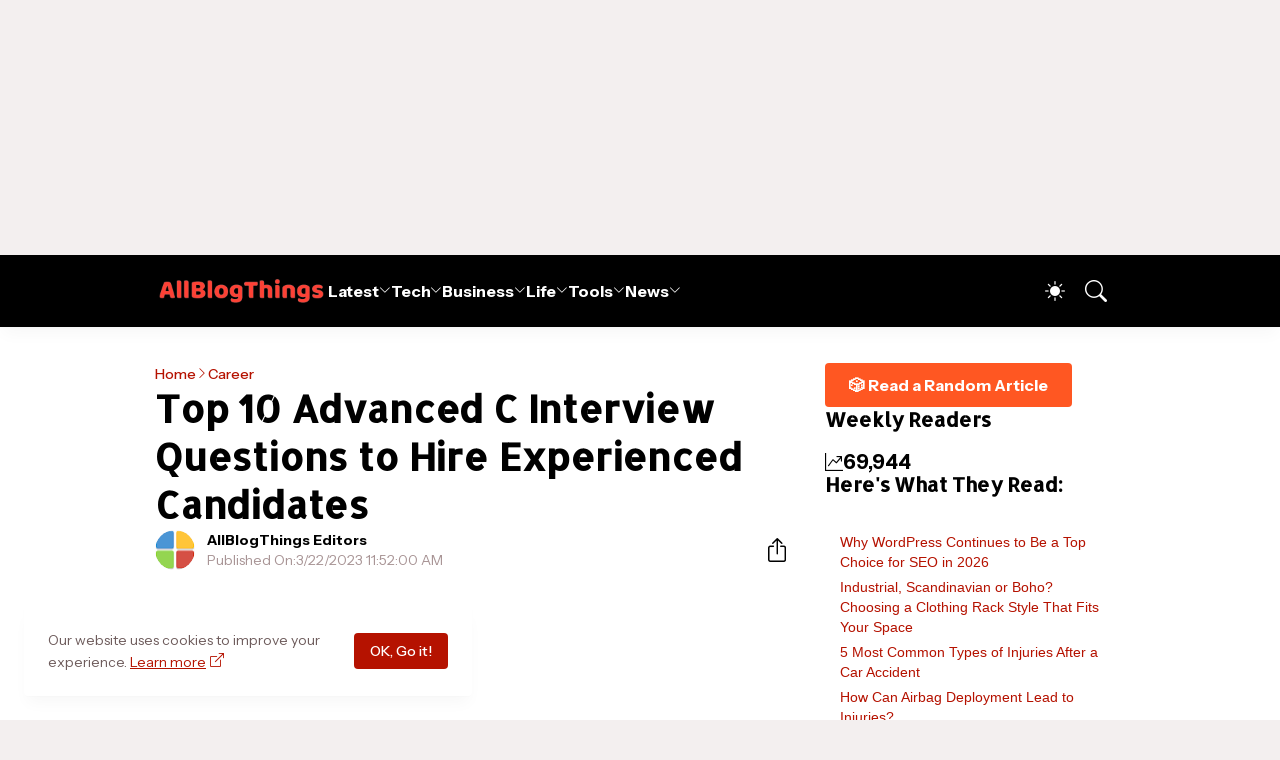

--- FILE ---
content_type: text/html; charset=UTF-8
request_url: https://www.allblogthings.com/2022/03/top-10-advanced-c-interview-questions-to-hire-experienced-candidates.html
body_size: 42823
content:
<!DOCTYPE html>
<html class='ltr' dir='ltr' lang='en' xmlns='http://www.w3.org/1999/xhtml' xmlns:b='http://www.google.com/2005/gml/b' xmlns:data='http://www.google.com/2005/gml/data' xmlns:expr='http://www.google.com/2005/gml/expr'>
<head>
<meta content='blogger' name='generator'/>
<meta content='text/html; charset=UTF-8' http-equiv='Content-Type'/>
<meta content='width=device-width, initial-scale=1, minimum-scale=1, user-scalable=yes' name='viewport'/>
<!-- DNS Prefetch -->
<link href='//fonts.googleapis.com' rel='preconnect'/>
<link crossorigin='' href='//fonts.gstatic.com' rel='preconnect'/>
<link href='//cdnjs.cloudflare.com' rel='preconnect'/>
<link href='//blogger.googleusercontent.com' rel='dns-prefetch'/>
<link href='//1.bp.blogspot.com' rel='dns-prefetch'/>
<link href='//2.bp.blogspot.com' rel='dns-prefetch'/>
<link href='//3.bp.blogspot.com' rel='dns-prefetch'/>
<link href='//4.bp.blogspot.com' rel='dns-prefetch'/>
<link href='//www.blogger.com' rel='dns-prefetch'/>
<!-- Site Info -->
<title>Top 10 Advanced C Interview Questions to Hire Experienced Candidates</title>
<meta content='Advanced C is a new programming language created to make C easier to learn and use. It has features like improved data management, object-oriented pro' name='description'/>
<link href='https://www.allblogthings.com/2022/03/top-10-advanced-c-interview-questions-to-hire-experienced-candidates.html' rel='canonical'/>
<link href='https://www.allblogthings.com/favicon.ico' rel='icon' type='image/x-icon'/>
<meta content='#b51200' name='theme-color'/>
<!-- Open Graph Meta Tags -->
<meta content='en' property='og:locale'/>
<meta content='article' property='og:type'/>
<meta content='Top 10 Advanced C Interview Questions to Hire Experienced Candidates' property='og:title'/>
<meta content='All Blog Things – a Business and Tech News Blog!' property='og:site_name'/>
<meta content='Advanced C is a new programming language created to make C easier to learn and use. It has features like improved data management, object-oriented pro' property='og:description'/>
<meta content='https://www.allblogthings.com/2022/03/top-10-advanced-c-interview-questions-to-hire-experienced-candidates.html' property='og:url'/>
<meta content='https://blogger.googleusercontent.com/img/b/R29vZ2xl/AVvXsEiwGJIwDscrvtFMKCjQxu_nbTcnVVtwDJcBKUdDWBbk8CtNanfQCmw9gKj1Pe8GZtmHGcE5BJ0TZusTHPOedrZsiNwJ1fqLIcgBo0722dHlZfu0ZpHUph-0oyj4il2vfQYtHxaXE98TkvPXyVey3NJ8-AoLMgtLP0kzpfiPmbDhNgZ-VEGTm34Z1oWWkA/w1600/12.webp' property='og:image'/>
<!-- Twitter Meta Tags -->
<meta content='summary_large_image' name='twitter:card'/>
<!-- Feed Links -->
<link rel="alternate" type="application/atom+xml" title="All Blog Things &#8211; a Business and Tech News Blog! - Atom" href="https://www.allblogthings.com/feeds/posts/default" />
<link rel="alternate" type="application/rss+xml" title="All Blog Things &#8211; a Business and Tech News Blog! - RSS" href="https://www.allblogthings.com/feeds/posts/default?alt=rss" />
<link rel="service.post" type="application/atom+xml" title="All Blog Things &#8211; a Business and Tech News Blog! - Atom" href="https://www.blogger.com/feeds/8869657471256965778/posts/default" />

<link rel="alternate" type="application/atom+xml" title="All Blog Things &#8211; a Business and Tech News Blog! - Atom" href="https://www.allblogthings.com/feeds/2503138704579151405/comments/default" />
<!-- Google Fonts -->
<link href='https://fonts.googleapis.com/css2?family=Instrument Sans:ital,wght@0,400;0,500;0,600;0,700;1,400;1,500;1,600;1,700&display=swap' rel='stylesheet'/>
<link href='https://fonts.googleapis.com/css2?family=Allerta Stencil:ital,wght@0,400;0,500;0,600;0,700;1,400;1,500;1,600;1,700&display=swap' rel='stylesheet'/>
<!-- Bootstrap Icons -->
<link href='https://cdnjs.cloudflare.com/ajax/libs/bootstrap-icons/1.11.1/font/bootstrap-icons.min.css' rel='stylesheet'/>
<!-- Site Styles -->
<!-- meta tags content -->
<meta content='WyWQk_k0AoRhXSAYHvtc7fnsNUzhAKlHOW2uwAlKHS4' name='google-site-verification'/>
<meta content='0A46FA076DE5C73711FED848749E8357' name='msvalidate.01'/>
<meta content='6df0506965a8feebb62d8a07cdebc6ea' name='p:domain_verify'/>
<meta content='c1ddc84eb38c7705' name='yandex-verification'/>
<meta content='UURvR2k5NmZWYy9wTXZ5d3R0V1BTTWhtbk5TV3czK1BCT1NpM2tNZWdIaz01' name='dmca-site-verification'/>
<meta content='fad85a75ec72ad58c2f86742b9f7ca0b294988ee' name='bm-site-verification'/>
<meta content='b444caa4c4bd84195ee227957a7bd76f' name='linkmarket-verification'/>
<meta content='11311e95-acf8-4f95-b457-7c072ea217c9' name='publicationmedia-verification'/>
<meta content='da9516a3a10fc55d5412d4b2494ed43a' name='p:domain_verify'/>
<meta content='eecq8fytzhno93iys14pyp3mo072dm' name='facebook-domain-verification'/>
<meta content='e9b2bedb212578fdcb0d2487b7f5d578' name='p:domain_verify'/>
<!-- Max preview -->
<meta content='max-image-preview:large' name='robots'/>
<!-- Social Media meta tag need customer customization -->
<meta content='@allblogthings' name='x:site'/>
<meta content='@umeridrisi' name='x:creator'/>
<link href='https://www.allblogthings.com' rel='publisher'/>
<link href='https://umeridrisi.com' rel='me'/>
<!-- Global site tag (gtag.js) - Google Analytics -->
<script async='async' src='https://www.googletagmanager.com/gtag/js?id=G-GFWTRHTXGF'></script>
<script async='async' data-key='mXtu0dmbLripIoISsm5G3A' src='https://analytics.ahrefs.com/analytics.js'></script>
<script async='async' nonce='GwDYpNM-EmxF8Y5Qj9v3fA' src='https://fundingchoicesmessages.google.com/i/pub-1344781869270693?ers=1'></script><script nonce='GwDYpNM-EmxF8Y5Qj9v3fA'>(function() {function signalGooglefcPresent() {if (!window.frames['googlefcPresent']) {if (document.body) {const iframe = document.createElement('iframe'); iframe.style = 'width: 0; height: 0; border: none; z-index: -1000; left: -1000px; top: -1000px;'; iframe.style.display = 'none'; iframe.name = 'googlefcPresent'; document.body.appendChild(iframe);} else {setTimeout(signalGooglefcPresent, 0);}}}signalGooglefcPresent();})();</script>
<script>
  window.dataLayer = window.dataLayer || [];
  function gtag(){dataLayer.push(arguments);}
  gtag('js', new Date());

  gtag('config', 'G-GFWTRHTXGF');
</script>
<style type='text/css'>@font-face{font-family:'Allerta Stencil';font-style:normal;font-weight:400;font-display:swap;src:url(//fonts.gstatic.com/s/allertastencil/v24/HTx0L209KT-LmIE9N7OR6eiycOe1_Db29XP-vA.woff2)format('woff2');unicode-range:U+0000-00FF,U+0131,U+0152-0153,U+02BB-02BC,U+02C6,U+02DA,U+02DC,U+0304,U+0308,U+0329,U+2000-206F,U+20AC,U+2122,U+2191,U+2193,U+2212,U+2215,U+FEFF,U+FFFD;}</style>
<style id='page-skin-1' type='text/css'><!--
/*
-----------------------------------------------
Blogger Template Style
Name:         AllBlogThings
Version:      4.0.0 - Custom
Author:       Umer Idrisi
Author Url:   https://umeridrisi.com/
-----------------------------------------------*/
/*-- CSS Variables --*/
:root{
--body-font:Instrument Sans, sans-serif;
--menu-font:Instrument Sans, sans-serif;
--title-font:Allerta Stencil, sans-serif;
--text-font:Instrument Sans, sans-serif;
--icon-font:"bootstrap-icons", bootstrap-icons;
--body-bg-color:#f3efef;
--body-bg:#f3efef none repeat fixed top left;
--outer-bg:#FFFFFF;
--accent-color:#b51200;
--accent-color-lite:#b5120080;
--white-color:#ffffff;
--title-color:#000000;
--title-hover-color:#41b375;
--text-color:#000000;
--summary-color:#6e5c5c;
--meta-color:#a89495;
--header-bg:#000000;
--header-color:#FFFFFF;
--header-hover-color:#41b375;
--submenu-bg:#000000;
--submenu-color:#f8f5f6;
--submenu-hover-color:#41b375;
--submenu-gray-bg:#f8f5f60d;
--footer-bg:#f3efef;
--footer-color:#41B375;
--footer-hover-color:#41b375;
--footer-text-color:#111827;
--footer-gray-bg:#41B3750d;
--footerbar-bg:#41B375;
--footerbar-color:#000000;
--footerbar-hover-color:#b51200;
--btn-bg:var(--accent-color);
--btn-color:var(--white-color);
--modal-bg:#ffffff;
--header:4.5rem;
--logo:2.5rem;
--container:60.625rem;
--sidebar:18.75rem;
--gap:2.25rem;
--aspect-ratio: 16/11;
--title-weight:700;
--letter-spacing:-0.005em;
--line-clamp:3;
--gray-bg:#f3efef;
--border-color:#f3f4f6;
--rgba: #000000;
--rgba-05: #00000005;
--rgba-08: #00000008;
--rgba-0d: #0000000d;
--rgba-e6: #000000e6;
--rgba-1a: #0000001a;
--rgba-33: #00000033;
--rgba-99: #00000099;
--shadow:0 1px 2px var(--rgba-05),0 10px 15px -3px var(--rgba-08);
--radius:0.25rem;
}
html.is-dark{
--body-bg-color:#000000;
--outer-bg:#000000;
--accent-color:#b51200;
--accent-color-lite:#b5120080;
--title-color:#f8f5f6;
--title-hover-color:#b51200;
--text-color:#FFFFFF;
--summary-color:#FFFFFF;
--meta-color:#b51200;
--header-bg:#000000;
--header-color:#f8f5f6;
--header-hover-color:#b51200;
--submenu-bg:#000000;
--submenu-color:#f8f5f6;
--submenu-hover-color:#b51200;
--submenu-gray-bg:rgba(255,255,255,.03);
--footer-bg:#000000;
--footer-color:#f8f5f6;
--footer-hover-color:#b51200;
--footer-text-color:#FFFFFF;
--footer-gray-bg:rgba(255,255,255,.03);
--footerbar-bg:#000000;
--footerbar-color:#f8f5f6;
--footerbar-hover-color:#b51200;
--modal-bg:#000000;
--gray-bg:rgba(255,255,255,.03);
--border-color:rgba(255,255,255,.03);
--rgba: #000000;
--rgba-05: #00000005;
--rgba-08: #00000008;
--rgba-0d: #0000000d;
--rgba-e6: #000000e6;
--rgba-1a: #0000001a;
--rgba-33: #00000033;
--rgba-99: #00000099;
--shadow:0 1px 2px var(--rgba-0d),0 10px 15px -3px var(--rgba-33);
}
html.rtl{
--body-font:Cairo, sans-serif;
--menu-font:Cairo, sans-serif;
--title-font:Cairo, sans-serif;
--text-font:Cairo, sans-serif;
}
/*-- Reset CSS --*/
html,body,a,abbr,acronym,address,applet,b,big,blockquote,caption,center,cite,code,dd,del,dfn,div,dl,dt,em,fieldset,font,form,input,button,h1,h2,h3,h4,i,iframe,img,ins,kbd,label,legend,li,object,p,pre,q,s,samp,small,span,strike,strong,sub,sup,table,tbody,td,tfoot,th,thead,tr,tt,u,ul,var{padding:0;margin:0;border:0;vertical-align:baseline;background:0 0;text-decoration:none}dl,ul{list-style-position:inside;list-style:none}ul li{list-style:none}caption{text-align:center}img{width:auto;max-width:100%;height:auto;border:none}a,a:visited{text-decoration:none}.clearfix{clear:both}.section,.widget,.widget ul{margin:0;padding:0}abbr{text-decoration:none}.separator a{text-decoration:none!important;clear:none!important;float:none!important;margin-left:0!important;margin-right:0!important}#Navbar1,#navbar-iframe,.widget-item-control,a.quickedit,.home-link,.feed-links{display:none!important}.center{display:table;margin:0 auto;position:relative}.widget > h2,.widget > h3{display:none}.widget iframe{max-width:100%}button,input,select,textarea{background:transparent;font-family:var(--body-font);font-weight:normal;-webkit-appearance:none;-moz-appearance:none;appearance:none;outline:none;border:0;border-radius:0}button{cursor:pointer}input[type="search"]::-webkit-search-cancel-button{-webkit-appearance:none}.rtl{direction:rtl}iframe[src*="youtube.com"]{width:100%;height:auto;aspect-ratio:16/9}
/*-- Main CSS --*/
*{box-sizing:border-box}
*:after,*:before{display:inline-block;font-family:var(--icon-font);font-weight:400;font-style:normal;box-sizing:border-box}
html{font-size:100%;word-break:break-word;word-wrap:break-word;text-rendering:optimizeLegibility;-webkit-font-smoothing:antialiased;-webkit-text-size-adjust:100%}
body{background:var(--body-bg);background-color:var(--body-bg-color);font-family:var(--body-font);font-size:0.875rem;color:var(--text-color);font-weight:400;font-style:normal;line-height:1.25rem}
h1,h2,h3,h4{font-family:var(--title-font);font-weight:var(--title-weight)}
a{color:var(--accent-color)}
svg{display:inline-block;width:1em;height:1em;font-size:1em;line-height:1;overflow:visible}
.site-outer{width:100%;max-width:100%;background:var(--outer-bg);margin:0 auto}
.is-boxed .site-outer{width:calc(var(--container) + (var(--gap) * 2));max-width:100%;box-shadow:var(--shadow)}
.container{width:var(--container);max-width:100%}
.flex-c{display:flex;justify-content:center}
.flex-col{display:flex;flex-direction:column}
.flex-sb{display:flex;justify-content:space-between}
.content-wrap{display:grid;grid-template-columns:minmax(0,1fr) minmax(0,var(--sidebar));grid-template-areas:"main sidebar";gap:var(--gap);padding:var(--gap) 0}
.main-wrap{grid-area:main;display:flex;flex-direction:column;gap:var(--gap)}
.sidebar-wrap{grid-area:sidebar;display:flex;flex-direction:column;gap:var(--gap)}
:not(.rtl) .is-left .content-wrap,.rtl .is-right .content-wrap{grid-template-columns:minmax(0,var(--sidebar)) minmax(0,1fr);grid-template-areas:"sidebar main"}
.no-sidebar .content-wrap{grid-template-columns:minmax(0,1fr);justify-items:center;gap:0}
.no-sidebar .main-wrap{width:42.5rem;max-width:100%}
.no-sidebar .sidebar-wrap{display:none}
.title{color:var(--title-color);line-height:1.27em;letter-spacing:var(--letter-spacing)}
.post{position:relative}
.entry-thumbnail,.entry-avatar,.comments .avatar-image-container{display:block;position:relative;overflow:hidden;background:var(--gray-bg)}
.entry-thumbnail{width:100%;aspect-ratio:var(--aspect-ratio);border-radius:var(--radius)}
.thumbnail,.avatar{display:block;position:relative;width:100%;height:100%;background-size:cover;background-position:center;background-repeat:no-repeat;z-index:1;transform-origin:center;opacity:0;transition:opacity .25s ease}
.thumbnail.pbt-lazy,.avatar.pbt-lazy{opacity:1}
[class*="yt-img"]{display:flex;align-items:center;justify-content:center;position:absolute;right:50%;bottom:50%;width:2.5rem;height:2.5rem;background:rgb(255 255 255 / 10%);-webkit-backdrop-filter:saturate(1.1) blur(1.5rem);backdrop-filter:saturate(1.1) blur(1.5rem);font-size:1.5rem;color:var(--white-color);z-index:2;border-radius:50%;box-shadow:inset 0 0 0 1px rgb(255 255 255 / 3%);transform:translate(50%,50%)}
[class*="yt-img"]:before{content:"\f4f4";padding:0 0 0 1px}
.yt-img\:x1{transform:translate(50%,50%) scale(1.1)}
.yt-img\:x2{transform:translate(50%,50%) scale(.9)}
.yt-img\:x3{transform:translate(50%,50%) scale(.8)}
.yt-img\:x4{transform:translate(50%,50%) scale(.7)}
.entry-thumbnail:hover .thumbnail,.entry-inner:hover .thumbnail{filter:brightness(1.05)}
.entry-header{display:flex;flex-direction:column;gap:0.375rem}
.entry-tag{font-size:0.75rem;color:var(--accent-color);font-weight:700;text-transform:uppercase}
.entry-title{color:var(--title-color);line-height:1.27em;letter-spacing:var(--letter-spacing)}
.entry-title a{display:-webkit-box;-webkit-line-clamp:var(--line-clamp);-webkit-box-orient:vertical;overflow:hidden;color:currentColor}
.entry-title a:hover{color:var(--title-hover-color)}
.entry-excerpt{display:-webkit-box;-webkit-line-clamp:2;-webkit-box-orient:vertical;overflow:hidden}
.entry-meta{display:flex;flex-wrap:wrap;gap:0.375rem;font-size:0.75rem;color:var(--meta-color);line-height:1rem}
.entry-meta > span{display:flex;gap:0.375rem}
.entry-meta .author-name{color:var(--title-color);font-weight:700}
.entry-meta:has(.entry-author) .entry-time:before{content:'\002D';font-family:var(--body-font)}
.excerpt{font-family:var(--text-font);font-size:0.875rem;color:var(--summary-color);line-height:1.25rem}
.card .entry-inner{display:grid;grid-template-areas:"abs";position:relative;width:100%;height:100%;overflow:hidden;border-radius:var(--radius)}
.card .entry-thumbnail{grid-area:abs;width:100%;height:100%;aspect-ratio:unset;border-radius:0}
.card .entry-thumbnail:after{content:"";position:absolute;inset:0;background:linear-gradient(0,var(--rgba-99),var(--rgba-1a));z-index:2}
.card .yt-img{top:1.5rem;right:1.5rem;z-index:3;transform:translate(0)}
.rtl .card .yt-img{left:1.5rem;right:unset}
.card .entry-header{grid-area:abs;display:grid;align-content:end;gap:0.75rem;z-index:4;padding:1.5rem}
.cs .entry-thumbnail{background:var(--rgba-0d)}
.cs .entry-header{text-shadow:0 1px 2px var(--rgba-1a)}
.cs .entry-tag{display:flex;align-items:center;max-width:fit-content;height:1.375rem;background:var(--btn-bg);color:var(--btn-color);font-weight:500;text-shadow:none;padding:1px 0.75rem 0;border-radius:var(--radius)}
.cs .entry-title{display:-webkit-box;-webkit-line-clamp:var(--line-clamp);-webkit-box-orient:vertical;overflow:hidden;color:var(--white-color)}
.cs .entry-title a:hover{color:currentColor}
.cs .entry-meta{color:#f9fafb}
.cs .entry-meta .author-name{color:currentColor}
.btn{position:relative;font-weight:500;line-height:1;border-radius:var(--radius)}
.btn:focus{box-shadow:0 0 0 2px var(--accent-color-lite)}
.loader{display:flex;align-items:center;justify-content:center;position:relative;width:100%;height:100%;font-size:2.25rem;color:var(--accent-color)}
.loader svg{animation:rotate 2s linear infinite}
.loader circle{animation:dash 1.5s ease-in-out infinite}
.error-msg{display:flex;align-items:center;color:var(--meta-color);padding:var(--gap) 0}
.overlay-bg{position:fixed;inset:0;background:var(--rgba-99);-webkit-backdrop-filter:blur(0.125rem);backdrop-filter:blur(0.125rem);z-index:1000;visibility:hidden;opacity:0;transition:all .25s ease}
.show-overlay .search-overlay{visibility:visible;opacity:1}
.social a:before{text-shadow:0.125rem 0.125rem 0 var(--gray-bg)}
.social .blogger a:before{content:"\f1a6"}
.social .twitter a:before,.social .x a:before{content:"\f8db"}
.social .rss a:before{content:"\f521"}
.social .share a:before{content:"\f52d"}
.social .email a:before{content:"\f32c"}
.social .website a:before{content:"\f3ef"}
.social .external-link a:before{content:"\f1c5"}
.color .blogger a{color:#f57c00}
.color .apple a{color:#131313}
.color .amazon a{color:#fe9800}
.color .microsoft a{color:#0067B8}
.color .facebook a,.color .facebook-f a{color:#0866FF}
.color .twitter a,.color .twitter-x a,.color .x a{color:#000}
.color .youtube a{color:#FF0000}
.color .instagram a{color:#7e40b6}
.color .threads a{color:#131313}
.color .pinterest a,.color .pinterest-p a{color:#e60023}
.color .dribbble a{color:#ea4c89}
.color .linkedin a{color:#0a66c2}
.color .twitch a{color:#9147ff}
.color .rss a{color:#ffc200}
.color .skype a{color:#00aff0}
.color .stumbleupon a{color:#eb4823}
.color .vk a{color:#4a76a8}
.color .stack-overflow a{color:#f48024}
.color .github a{color:#24292e}
.color .soundcloud a{color:#ff7400}
.color .behance a{color:#191919}
.color .digg a{color:#0056d9}
.color .delicious a{color:#0076e8}
.color .codepen a{color:#131313}
.color .flipboard a{color:#f52828}
.color .reddit a{color:#ff4500}
.color .whatsapp a{color:#25d366}
.color .messenger a{color:#0866FF}
.color .snapchat a{color:#ffe700}
.color .telegram a{color:#3390ec}
.color .steam a{color:#112c5b}
.color .discord a{color:#7289da}
.color .quora a{color:#b92b27}
.color .tiktok a{color:#fe2c55}
.color .line a{color:#07b53b}
.color .share a{color:var(--meta-color)}
.color .email a{color:#888}
.color .website a,.color .external-link a{color:var(--title-color)}
.is-dark .color .website a,.is-dark .color .external-link a{color:var(--accent-color)}
.header-ads{background:var(--gray-bg)}
.site-header{position:relative;z-index:100}
.main-header,.header-header{height:var(--header);background:var(--header-bg)}
.header-header{box-shadow:var(--shadow)}
.header-inner.is-fixed{position:fixed;top:calc(0% - (var(--header) * 2));left:0;width:100%;backface-visibility:hidden;visibility:hidden;opacity:0;transform:translateY(0);transition:all .35s ease-in-out}
.header-inner.is-fixed.show{visibility:visible;opacity:1;transform:translateY(calc(var(--header) * 2))}
.is-boxed .header-header{float:none;width:calc(var(--container) + (var(--gap) * 2));max-width:100%;margin:0 auto}
.header-items{display:flex;align-items:center;justify-content:space-between;gap:2rem}
.flex-left{display:flex;align-items:center;gap:2rem}
.menu-toggle{display:none;align-items:center;height:2.5rem;font-size:1.375rem;color:var(--header-color);padding:0 1.25rem}
.menu-toggle:after{content:"\f3fc"}
.menu-toggle:hover{color:var(--header-hover-color)}
.main-logo{display:flex;align-items:center;flex-shrink:0;height:var(--header);overflow:hidden}
.main-logo img{display:block;max-height:var(--logo)}
.main-logo .title{max-width:100%;font-family:var(--title-font);font-size:1.25rem;color:var(--header-color);line-height:var(--logo);font-weight:var(--title-weight);overflow:hidden;white-space:nowrap;text-overflow:ellipsis}
.main-logo .title a{color:var(--header-color)}
.main-logo .title a:hover{color:var(--header-hover-color)}
.main-logo #h1-off{display:none;visibility:hidden}
#main-menu .widget{display:none}
#main-menu .widget.is-ready{display:block}
.main-nav{display:flex;height:var(--header);gap:1.75rem}
.main-nav > li{position:relative;display:flex;flex-shrink:0}
.main-nav > li > a{display:flex;align-items:center;gap:0.25rem;font-family:var(--menu-font);font-size:1rem;color:var(--header-color);font-weight:700;letter-spacing:var(--letter-spacing);white-space:nowrap}
.main-nav > li > a > i[code]{line-height:1}
.main-nav > li > a > i[code]:before{content:attr(code)}
.main-nav .has-sub > a:after{content:"\f282";font-size:0.75rem;line-height:1;margin-top:-0.125rem}
.rtl .main-nav .has-sub > a:after{margin:-0.25rem 0.25rem 0 0}
.main-nav > li:hover > a{color:var(--header-hover-color)}
.main-nav .ul{position:absolute;top:100%;left:0;width:12rem;background:var(--submenu-bg);padding:0.5rem 0;box-shadow:var(--shadow);backface-visibility:hidden;pointer-events:none;visibility:hidden;opacity:0;transition:all .25s ease}
.rtl .main-nav .ul{left:auto;right:0}
.main-nav .sub.sm-1{left:-1rem}
.rtl .main-nav .sub.sm-1{right:-1rem}
.main-nav .sub.sm-2{top:-0.5rem;left:100%}
.rtl .main-nav .sub.sm-2{left:unset;right:100%}
.main-nav .sub li{position:relative}
.main-nav .sub li a{display:flex;align-items:center;justify-content:space-between;font-size:0.875rem;color:var(--submenu-color);font-weight:500;padding:0.5rem 1rem}
.main-nav .sub li:hover > a{color:var(--submenu-hover-color)}
.main-nav .sub .has-sub > a:after{content:"\f285";margin:0}
.rtl .main-nav .sub .has-sub > a:after{content:"\f284"}
.main-nav li:hover > .ul{backface-visibility:inherit;pointer-events:auto;visibility:visible;opacity:1}
.main-nav .has-mega{position:static}
.main-nav .mega{width:100%;padding:2rem 0}
.is-boxed .main-nav .mega{left:calc((100% - (var(--container) + 4.5rem)) / 2);width:calc(var(--container) + 4.5rem);max-width:100%}
.rtl .is-boxed .main-nav .mega{left:auto;right:calc((100% - (var(--container) + 4.5rem)) / 2)}
.mega{--vw:var(--container);--sep:4;--gap:1.5rem;--ih:calc(var(--vw) / 8.07220);--title-color:var(--submenu-color);--title-hover-color:var(--submenu-hover-color);--gray-bg:var(--submenu-gray-bg)}
.mega-tabs{display:flex;flex-direction:column;gap:var(--gap)}
.mega-tabs .nav{display:flex;gap:1rem}
.mega-tabs .nav a{display:flex;align-items:center;height:1.75rem;background:var(--gray-bg);font-size:0.875rem;color:var(--title-color);font-weight:500;padding:0 0.75rem;border-radius:var(--radius)}
.mega-tabs .nav a.active{background:var(--btn-bg);color:var(--btn-color)}
.mega-tabs [data-tab]{display:none}
.mega-tabs .active[data-tab]{display:block}
.mega .mega-items{display:grid;grid-template-columns:repeat(5,minmax(0,1fr));align-items:start;gap:var(--gap)}
.mega .post{display:grid;gap:0.75rem}
.has-mega:not(:hover) .mega .post{opacity:1;-webkit-animation:none;animation:none}
.mega .entry-thumbnail{height:var(--ih);aspect-ratio:unset}
.mega .thumbnail{width:calc((var(--vw) - (var(--gap) * var(--sep))) / 5);min-width:100%;height:var(--ih)}
.mega .entry-title{font-size:1rem}
.mega .error-msg{justify-content:center;height:10rem;padding:0}
.mega .loader{height:10rem}
.slide-menu{display:none;flex-direction:column;justify-content:flex-start;position:fixed;width:18.75rem;max-width:100%;height:100%;top:0;left:0;bottom:0;background:var(--outer-bg);overflow:hidden;z-index:1010;left:0;transform:translateX(-100%);visibility:hidden;box-shadow:0 0 15px var(--rgba-0d);transition:all .25s ease}
.rtl .slide-menu{left:unset;right:0;transform:translateX(100%)}
.menu-on .slide-menu,.rtl .menu-on .slide-menu{transform:translateX(0);visibility:visible}
.slide-menu-header{display:flex;align-items:center;justify-content:space-between;height:var(--header);background:var(--header-bg);box-shadow:var(--shadow)}
.mobile-logo{display:flex;flex:1;width:100%;overflow:hidden;padding:0 0 0 1.25rem}
.rtl .mobile-logo{padding:0 1.25rem 0 0}
.mobile-logo .homepage{max-width:100%;font-size:1.25rem;color:var(--header-color);line-height:var(--logo);font-weight:700;overflow:hidden;white-space:nowrap;text-overflow:ellipsis}
.mobile-logo .homepage:hover{color:var(--header-hover-color)}
.mobile-logo .logo-img img{display:block;width:auto;max-width:100%;height:auto;max-height:var(--logo)}
.hide-mobile-menu{display:flex;align-items:center;height:100%;color:var(--header-color);font-size:1.375rem;z-index:20;padding:0 1.25rem}
.hide-mobile-menu:before{content:"\f659"}
.hide-mobile-menu:hover{color:var(--header-hover-color)}
.slide-menu-flex{display:flex;height:calc(100% - var(--header));flex-direction:column;justify-content:space-between;overflow:hidden;overflow-y:auto;-webkit-overflow-scrolling:touch}
.mobile-menu{padding:1.25rem}
.mobile-menu ul li a{display:block;font-size:1.125rem;color:var(--title-color);font-weight:400;padding:0.75rem 0}
.mobile-menu > ul > li > a{font-family:var(--menu-font);font-weight:700;letter-spacing:var(--letter-spacing)}
.mobile-menu > ul > li > a > i{margin:0 0.25rem 0 0}
.rtl .mobile-menu > ul > li > a > i{margin:0 0 0 0.25rem}
.mobile-menu .sub{display:none;overflow:hidden;padding:0 0 0 1rem}
.rtl .mobile-menu .sub{padding:0 1rem 0 0}
.mobile-menu .has-sub li a{font-size:1rem;opacity:.75}
.mobile-menu .has-sub > a{display:flex;justify-content:space-between}
.mobile-menu .has-sub > a:has(i, svg, symbol){display:grid;grid-template-columns:auto minmax(0,1fr) auto}
.mobile-menu .has-sub > a:after{content:"\f282";font-size:1.25rem}
.mobile-menu .has-sub.expanded > a:after{content:"\f286"}
.mobile-menu ul li a:hover{color:var(--title-hover-color)}
.mm-footer{gap:1rem;padding:1.25rem}
.mm-footer ul{display:flex;flex-wrap:wrap;gap:0.5rem 1rem}
.mm-footer .social a{font-size:1rem}
.mm-footer .social a:hover{opacity:.9}
.mm-footer .links a{font-size:0.875rem;color:var(--title-color)}
.mm-footer .links a:hover{color:var(--title-hover-color)}
.flex-right{display:flex;gap:0.25rem;background:var(--header-bg);z-index:1}
.flex-right button{display:flex;align-items:center;justify-content:end;width:2.5rem;height:2.5rem;font-size:1.375rem;color:var(--header-color)}
.flex-right button:hover{color:var(--header-hover-color)}
.flex-right .darkmode-toggle{transform-origin:center}
.darkmode-toggle:before{content:"\f5a1";font-size:1.25rem}
.is-dark .darkmode-toggle:before{content:"\f495";font-size:1.125rem}
.darkmode-toggle.dark-on{animation:darkOn .5s ease}
.darkmode-toggle.dark-off{animation:darkOff .5s ease}
.flex-right .search-toggle:before{content:"\f52a"}
.main-search{display:flex;flex-direction:column;position:fixed;top:1.5rem;left:50%;width:30rem;max-width:calc(100% - 3rem);max-height:calc(100% - 3rem);background:var(--modal-bg);overflow:hidden;z-index:1010;border-radius:var(--radius);box-shadow:var(--shadow);visibility:hidden;opacity:0;transform:translate3d(-50%,50%,0);transition:all .25s ease}
.search-on .main-search{backface-visibility:inherit;visibility:visible;opacity:1;transform:translate3d(-50%,0,0)}
.main-search .form{display:flex;gap:1rem;flex-shrink:0;width:100%;height:4rem;padding:0 1.5rem}
.main-search .input{flex:1;width:100%;font-size:1rem;color:var(--title-color);font-weight:400}
.main-search .input::placeholder{color:var(--meta-color)}
.main-search .label{display:flex;align-items:center;font-size:1.125rem;color:var(--meta-color)}
.main-search .label:before{content:"\f52a"}
.main-search .loader{display:none;font-size:inherit;color:currentColor;padding:0 0 0.125rem}
.main-search .loader circle{stroke-width:4.0}
.main-search.loading .label:before{display:none}
.main-search.loading .loader{display:flex}
.main-search .close{align-self:center;font-size:0.75rem;color:var(--meta-color);font-weight:500;padding:0.125rem 0.5rem;border:1px solid var(--border-color);border-radius:var(--radius)}
.main-search .close:hover{color:var(--accent-color)}
.search-content{display:none;flex-direction:column;justify-content:space-between;height:calc(100% - 4rem);overflow:hidden;padding:1.5rem;border-top:1px solid var(--border-color)}
.search-content.visible{display:flex}
.search-results{flex:1;overflow:hidden}
.search-results.scroll{overflow-y:auto;-webkit-overflow-scrolling:touch}
.search-results::-webkit-scrollbar{background:transparent;height:0.5rem;width:0.5rem}
.search-results::-webkit-scrollbar-track{background:var(--gray-bg);border-radius:0.5rem}
.search-results::-webkit-scrollbar-thumb{background:var(--border-color);border-radius:0.5rem}
.search-results::-webkit-scrollbar-thumb:hover{background:var(--accent-color)}
.search-items{display:flex;flex-direction:column;gap:1.5rem}
.search-items .post{display:grid;grid-template-columns:minmax(0,6.5rem) minmax(0,1fr);gap:1rem}
.search-items .entry-header{align-self:center}
.search-items .entry-title{font-size:1rem}
.search-items .entry-title a{-webkit-line-clamp:2}
.main-search .view-all{flex-shrink:0;padding:1.5rem 0 0}
.main-search .view-all .btn{display:flex;align-items:center;justify-content:center;gap:0.5rem;height:2.5rem;background:var(--btn-bg);font-size:1rem;color:var(--btn-color);padding:0 1.5rem}
.main-search .view-all .btn:after{content:"\f138"}
.rtl .main-search .view-all .btn:after{content:"\f12f"}
.main-search .view-all:hover{opacity:.9}
.search-content .error-msg{justify-content:center;padding:1.5rem 0}
.search-on .overlay-bg{cursor:url("data:image/svg+xml,%3Csvg xmlns='http://www.w3.org/2000/svg' width='24' height='24' fill='%23ffffff' viewBox='0 0 16 16'%3E%3Cpath d='M2.146 2.854a.5.5 0 1 1 .708-.708L8 7.293l5.146-5.147a.5.5 0 0 1 .708.708L8.707 8l5.147 5.146a.5.5 0 0 1-.708.708L8 8.707l-5.146 5.147a.5.5 0 0 1-.708-.708L7.293 8 2.146 2.854Z'/%3E%3C/svg%3E"),auto;visibility:visible;opacity:1}
.featured{--height:27rem}
.featured .widget{display:none;position:relative;background:var(--rgba);overflow:hidden}
.featured .widget.getPosts,.featured .widget.PopularPosts{display:block}
.featured .widget-content{position:relative;height:var(--height);z-index:2}
.featured .loader{height:var(--height)}
.featured .error-msg{justify-content:center;height:var(--height);padding:0}
.featured-items{display:grid;grid-template-rows:minmax(0,1fr) minmax(0,auto);align-items:center;height:var(--height)}
.featured-items .first{position:static}
.featured-items .first .entry-thumbnail{position:absolute;inset:0;aspect-ratio:unset;z-index:0;border-radius:0}
.featured-items .first .entry-thumbnail:after{content:'';position:absolute;inset:0;background:linear-gradient(0,var(--rgba-99),var(--rgba-1a));z-index:2}
.featured-items .first .entry-header{position:relative;gap:1rem;max-width:65%;z-index:3}
.featured-items .first .entry-title{font-size:2rem}
.featured-items .first .entry-meta{font-size:0.875rem;line-height:1.25rem}
.featured-items .grid{display:grid;grid-template-columns:repeat(3,minmax(0,1fr));align-items:start;gap:1.5rem;position:relative;background:rgb(255 255 255 / 10%);-webkit-backdrop-filter:saturate(1.1) blur(1.5rem);backdrop-filter:saturate(1.1) blur(1.5rem);z-index:4;padding:1.5rem;border-radius:var(--radius) var(--radius) 0 0;box-shadow:inset 0 1px 0 0 rgb(255 255 255 / 3%),inset 1px 0 0 0 rgb(255 255 255 / 3%),inset -1px 0 0 rgb(255 255 255 / 3%)}
.featured-items .grid .post{display:grid;grid-template-columns:minmax(0,6.5rem) minmax(0,1fr);gap:1rem}
.featured-items .grid .entry-header{align-self:center}
.featured-items .grid .entry-title{font-size:1rem}
.featured-items .grid .entry-title a:hover{opacity:.9}
.featured-ads{background:var(--gray-bg)}
.featured-ads .widget{padding:var(--gap) 0}
.widget-title{display:flex;justify-content:space-between;gap:1rem;position:relative;margin:0 0 1.25rem}
.widget-title .title{font-size:1.25rem}
.widget-title .title-link{display:flex;align-items:center;gap:0.25rem;font-size:0.875rem;color:var(--accent-color);font-weight:500}
.widget-title .title-link:after{content:"\f138";font-size:1rem}
.rtl .widget-title .title-link:after{content:"\f12f"}
.widget-title .title-link:hover{opacity:.9}
.content-section{display:flex;flex-direction:column;gap:var(--gap)}
.content-section .widget{display:none;position:relative}
.content-section .widget.getPosts,.content-section .widget.is-ad{display:block}
.content-section .widget-content{position:relative}
.content-section .loader{height:12rem}
.grid-items{display:grid;grid-template-columns:repeat(2,minmax(0,1fr));align-items:start;gap:2rem}
.grid-items .post{display:grid;gap:0.75rem}
.grid-items .entry-header{gap:0.5rem}
.grid-items .entry-title{font-size:1.375rem}
.grid-items .entry-meta{font-size:0.875rem;line-height:1.25rem}
.list-items{display:flex;flex-direction:column;gap:2rem}
.list-items .post{display:grid;grid-template-columns:minmax(0,18rem) minmax(0,1fr);gap:1.5rem}
.list-items .entry-header{align-self:center;gap:0.5rem}
.list-items .entry-title{font-size:1.375rem}
.list-items .entry-meta{font-size:0.875rem;line-height:1.25rem}
.block1-items{display:grid;grid-template-columns:repeat(2,minmax(0,1fr));align-items:start;gap:2rem}
.block1-items .first{display:grid;gap:0.75rem}
.block1-items .first .entry-header{gap:0.5rem}
.block1-items .first .entry-title{font-size:1.375rem}
.block1-items .first .entry-meta{font-size:0.875rem;line-height:1.25rem}
.block1-list{display:flex;flex-direction:column;gap:1.5rem}
.block1-list .post{display:grid;grid-template-columns:minmax(0,6.5rem) minmax(0,1fr);gap:1rem}
.block1-list .entry-header{align-self:center}
.block1-list .entry-title{font-size:1rem}
.block2-items{display:grid;gap:2rem}
.block2-items .card{aspect-ratio:16/9}
.block2-items .card .entry-title{font-size:1.875rem}
.block2-items .card .entry-meta{font-size:0.875rem;line-height:1.25rem}
.block2-grid{display:grid;grid-template-columns:repeat(2,minmax(0,1fr));align-items:start;gap:2rem}
.block2-grid .post{display:grid;gap:0.75rem}
.block2-grid .entry-header{gap:0.5rem}
.block2-grid .entry-title{font-size:1.375rem}
.block2-grid .entry-meta{font-size:0.875rem;line-height:1.25rem}
.story-items .card{--line-clamp:6}
.story-items{display:grid;grid-template-columns:repeat(3,minmax(0,1fr));gap:1.5rem}
.story-items .post{aspect-ratio:11/16}
.story-items .entry-title{font-size:1.125rem}
.type-video{--title-color:#f9fafb;--summary-color:#d1d5db;--meta-color:#d1d5db}
.type-video{background:var(--rgba);background-repeat:no-repeat;background-size:cover;background-position:center;overflow:hidden;padding:1.5rem;border-radius:var(--radius)}
.type-video:before{content:"";position:absolute;inset:0;background:var(--rgba-99);-webkit-backdrop-filter:saturate(1.1) blur(1.5rem);backdrop-filter:saturate(1.1) blur(1.5rem);z-index:0}
.video-items{display:grid;grid-template-columns:repeat(2,minmax(0,1fr));align-items:start;gap:2rem}
.video-items .first{display:grid;gap:0.75rem}
.video-items .entry-thumbnail{background:var(--rgba-0d)}
.video-items .first .entry-header{gap:0.5rem}
.video-items .first .entry-title{font-size:1.375rem}
.video-items .first .entry-meta{font-size:0.875rem;line-height:1.25rem}
.video-grid{display:grid;grid-template-columns:repeat(2,minmax(0,1fr));align-items:start;gap:1.5rem}
.video-grid .post{display:grid;gap:0.75rem}
.video-grid .entry-title{font-size:1rem}
.query-error{font-size:0.875rem;color:var(--meta-color);text-align:center;margin:3rem 0}
.blog-posts .post.ad-type{display:block}
.blog-post{display:flex;flex-direction:column;gap:var(--gap)}
.post-header{gap:1rem}
#breadcrumb{display:flex;align-items:center;gap:0.125rem;font-size:0.875rem;color:var(--accent-color);font-weight:500}
#breadcrumb a{color:currentColor}
#breadcrumb a:hover{opacity:.9}
#breadcrumb .sep:after{content:"\f285";font-size:0.75rem}
.rtl #breadcrumb .sep:after{content:"\f284"}
.post-header .entry-title{font-size:2.375rem;color:var(--title-color)}
.post-meta{align-items:center;gap:1rem;margin:0.125rem 0 0}
.post-meta .align-left{display:grid;grid-template-columns:minmax(0,auto) minmax(0,1fr);align-items:center;gap:0.75rem}
.post-meta .entry-meta{flex-direction:column;gap:0.125rem;font-size:.875rem;line-height:1.25rem}
.post-meta .entry-avatar{width:2.5rem;height:2.5rem;border-radius:50%}
.post-meta .avatar{z-index:2;border-radius:50%}
.post-meta .entry-time:before{display:none}
.share-toggle{display:flex;align-items:center;justify-content:flex-end;width:2.5rem;height:2.5rem;font-size:1.5rem;color:var(--title-color)}
.share-toggle:before{content:"\f1c6"}
.share-toggle:hover{color:var(--title-hover-color)}
.entry-content{padding:1.5rem 0 0}
.post-body{position:relative;font-family:var(--text-font);font-size:1rem;color:var(--text-color);line-height:1.5em}
.post-body p{margin-bottom:1.5rem}
.post-body h1,.post-body h2,.post-body h3,.post-body h4{font-size:1.125rem;color:var(--title-color);line-height:1.35em;margin:0 0 1rem}
.post-body h1{font-size:2.25rem}
.post-body h2{font-size:1.875rem}
.post-body h3{font-size:1.5rem}
.post-body img{height:auto!important;border-radius:var(--radius)}
blockquote{position:relative;background:var(--gray-bg);color:var(--title-color);font-style:normal;padding:1.5rem;margin:0;border-radius:var(--radius)}
blockquote:before{position:absolute;top:0.75rem;left:0.75rem;content:"\f6b0";font-size:3rem;color:var(--title-color);font-style:normal;line-height:1;opacity:.05}
.rtl blockquote:before{left:unset;right:0.75rem}
.post-body ul,.post-body ol{padding:0 0 0 1.5rem;margin:0}
.rtl .post-body ul,.rtl .post-body ol{padding:0 1.5rem 0 0}
.post-body ul ul,.post-body ul ol,.post-body ol ol,.post-body ol ul,.post-body li + li{margin:0.75rem 0 0}
.post-body ul li,.post-body ol li{list-style:none}
.post-body ul li:before{content:"\f287";font-size:0.375rem;line-height:1rem;vertical-align:middle;margin:0 0.375rem 0 0}
.post-body ul li ul li:before{content:"\f28a"}
.rtl .post-body ul li:before{margin:0 0 0 0.375rem}
.post-body ol{counter-reset:pbt}
.post-body ol > li{counter-increment:pbt;list-style:none}
.post-body ol > li:before{content:counters(pbt,".")".";font-family:inherit;font-size:1em;margin:0 0.375em 0 0}
.rtl .post-body ol > li:before{margin:0 0 0 0.375em}
.post-body u{text-decoration:underline}
.post-body strike{text-decoration:line-through}
.post-body sup{vertical-align:super}
.post-body a{color:var(--accent-color)}
.post-body a:hover{text-decoration:underline}
.post-body .button{display:inline-block;height:2.5rem;background:var(--btn-bg);font-family:var(--body-font);font-size:1rem;color:var(--btn-color);line-height:2.5rem;text-decoration:none!important;cursor:pointer;padding:0 1.5rem;margin:0 0.5rem 0.5rem 0}
.rtl .post-body .button{margin:0 0 0.5rem 0.5rem}
.post-body .button.x2{height:3rem;font-size:1rem;line-height:3rem}
.post-body .button.is-c,.rtl.post-body .button.is-c{margin:0 0.25rem 0.5rem}
.post-body .button[disabled]{opacity:.5}
.post-body .button:not([disabled]):hover{opacity:.9}
.post-body .button.color{color:var(--white-color)}
.post-body .button.color:focus{box-shadow:0 0 0 2px var(--border-color)}
.post-body .button.x2 span{display:inline-block;background:rgb(255 255 255 / 5%);font-size:0.875rem;line-height:1;padding:0.25rem 0.5rem;margin:0 0 0 1.5rem;border-radius:var(--radius)}
.rtl .post-body .button.x2 span{margin:0 1.5rem 0 0}
.post-body .button:before{font-style:normal;vertical-align:middle;line-height:1;margin:0 0.5rem 0 0}
.rtl .post-body .button:before{margin:0 0 0 0.5rem}
.post-body .btn.x2:before{font-size:1.25rem}
.post-body .btn.preview:before{content:"\f33e"}
.post-body .btn.download:before{content:"\f294"}
.post-body .btn.link:before{content:"\f470"}
.post-body .btn.cart:before{content:"\f23d"}
.post-body .btn.info:before{content:"\f430"}
.post-body .btn.share:before{content:"\f52d"}
.post-body .btn.contact:before{content:"\f32c"}
.post-body .btn.phone:before{content:"\f5b4"}
.post-body .btn.gift:before{content:"\f3eb"}
.post-body .btn.whatsapp:before{content:"\f618"}
.post-body .btn.paypal:before{content:"\f662"}
.post-body .btn.telegram:before{content:"\f5b3"}
.post-body .btn.continue:before{content:"\f138"}
.rtl .post-body .btn.continue:before{content:"\f12f"}
.alert-message{display:block;position:relative;background:#22c55e15;color:#22c55e;overflow:hidden;padding:1.5rem;border-radius:var(--radius)}
.alert-message.alert-info{background:#3b82f615;color:#3b82f6}
.alert-message.alert-warning{background:#eab30815;color:#eab308}
.alert-message.alert-error{background:#ef444415;color:#ef4444}
.alert-message:before{content:'\f26a';font-size:1rem;vertical-align:middle;margin:0 0.5rem 0 0}
.rtl .alert-message:before{margin:0 0 0 0.5rem}
.alert-message.alert-info:before{content:'\f430'}
.alert-message.alert-warning:before{content:'\f33a'}
.alert-message.alert-error:before{content:'\f622'}
.alert-message a:not(.btn){color:currentColor;text-decoration:underline}
.alert-message a:not(.btn):hover{opacity:.9}
.post-body table{width:100%;overflow-x:auto;text-align:left;border-collapse:collapse;border:1px solid var(--border-color)}
.rtl .post-body table{text-align:right}
.post-body table td,.post-body table th{padding:0.5rem 1rem;border:1px solid var(--border-color)}
.post-body table thead th{color:var(--title-color)}
table.tr-caption-container,table.tr-caption-container td,table.tr-caption-container th{line-height:1rem;padding:0;border:0}
table.tr-caption-container td.tr-caption{font-size:0.75rem;padding:0.25rem 0 0 0}
.pbt-toc-wrap{display:flex;width:100%;margin:0}
.pbt-toc-inner{display:flex;flex-direction:column;position:relative;max-width:100%;background:var(--gray-bg);overflow:hidden;font-size:1rem;color:var(--title-color);line-height:1.5rem;border-radius:var(--radius)}
.pbt-toc-title{display:flex;align-items:center;justify-content:space-between;gap:1.5rem;position:relative;height:3rem;font-size:1.25rem;color:var(--title-color);padding:0 1.5rem}
.pbt-toc-title-text{display:flex;align-items:center;gap:0.5rem;font-family:var(--title-font);font-weight:var(--title-weight)}
.pbt-toc-title-text:before{content:"\f475";font-size:1.25rem}
.rtl .pbt-toc-title-text:before{margin:0 0 0 0.5rem}
.pbt-toc-title:after{content:"\f282";font-size:1.25rem}
.pbt-toc-title.is-expanded:after{content:"\f286"}
#pbt-toc{display:none;padding:1.5rem}
#pbt-toc ol{counter-reset:pbtToc}
#pbt-toc li{counter-increment:pbtToc}
#pbt-toc li:before{content:counters(pbtToc,".")"."}
#pbt-toc[data-count="false"] li:before{display:none}
#pbt-toc li a{color:var(--accent-color)}
#pbt-toc li a:hover{text-decoration:underline}
.post-body .contact-form-widget{display:table;width:100%;font-family:var(--body-font)}
.post-body .contact-form-form{grid-template-columns:repeat(2,minmax(0,1fr))}
.post-body .contact-form-widget .cf-s{font-size:1rem}
.post-body .contact-form-email-message,.post-body .contact-form-button,.post-body .contact-form-form p{grid-column:1/3}
.post-body pre,pre.code-box{display:block;background:var(--gray-bg);font-family:monospace;font-size:0.875rem;color:var(--title-color);white-space:pre-wrap;line-height:1.25rem;padding:1.5rem;border:1px solid var(--border-color);border-radius:var(--radius)}
.post-body .google-auto-placed{margin:1.5rem 0}
.post-card{display:block;position:relative;min-height:5rem;background:var(--gray-bg);font-family:var(--body-font);font-size:0.875rem;font-weight:400;line-height:1.25rem;padding:1.25rem;border-radius:var(--radius)}
.post-card .post{display:grid;grid-template-columns:minmax(0,12rem) minmax(0,1fr);gap:1rem}
.post-card .entry-header{align-self:center;gap:0.5rem}
.post-card .entry-headline{font-size:0.75rem;color:var(--accent-color);font-weight:700;text-transform:uppercase}
.post-card .entry-title{font-size:1.25rem;margin:0}
.post-card .entry-title a{color:var(--title-color);text-decoration:none;-webkit-line-clamp:2}
.post-card .entry-title a:hover{color:var(--title-hover-color)}
.post-card .entry-meta{font-size:0.875rem;line-height:1.25rem}
.post-card .loader{min-height:5rem}
.post-card .error-msg{padding:1.5rem}
.cta-card{display:flex;align-items:center;gap:1rem;overflow:hidden;background:var(--gray-bg);font-family:var(--body-font);font-size:0.875rem;color:var(--title-color);font-weight:400;line-height:1.25rem;padding:1.25rem;border-radius:var(--radius)}
.is-dark .cta-card{background:var(--gray-bg)}
.cta-card .card-header{display:flex;align-items:center;flex:1;gap:1rem}
.cta-card .card-icon{display:flex;align-items:center;justify-content:center;width:4rem;height:4rem;background:var(--outer-bg);font-size:1.5rem;border-radius:var(--radius)}
.cta-card .card-icon i:before{content:attr(data-icon)}
.cta-card .card-info{display:flex;flex:1;flex-direction:column;gap:0.25rem}
.cta-card .card-title{display:-webkit-box;font-family:var(--title-font);font-size:1.25rem;font-weight:var(--title-weight);line-height:1.27em;overflow:hidden;-webkit-line-clamp:1;-webkit-box-orient:vertical}
.cta-card .card-meta{font-size:0.875rem;color:var(--meta-color)}
.cta-card a.card-btn{display:flex;align-items:center;justify-content:center;height:2.5rem;background:var(--btn-bg);font-size:1rem;color:var(--btn-color);text-decoration:none;padding:0 1.5rem}
.cta-card a.card-btn:hover{opacity:.9}
.gd-link{display:flex;flex-direction:column}
.gd-link .gd-countdown{display:none;flex-direction:column;justify-content:center;gap:0.75rem;background:var(--gray-bg);min-width:fit-content;font-family:var(--body-font);text-align:center;padding:2rem;border-radius:calc(var(--radius) * 2)}
.gd-countdown .gd-seconds{font-size:2.25rem;color:var(--title-color);font-weight:var(--title-weight)}
.gd-countdown .gd-message{font-size:1rem;color:var(--text-color);line-height:1.5rem}
.gd-link.loading .gd-countdown{display:flex}
.gd-link .goto-link,.gd-link.loading .get-link,.gd-link.loaded .get-link{display:none}
.gd-link.loaded .goto-link{display:inline-block}
.gd-link .goto-link.link:before{content:"\f119"}
.gd-link button.button{margin:0}
.gd-btn{margin:0!important}
.gd-btn:before{margin:0}
.has-loader.loading{display:flex!important;gap:0.375rem}
.has-loader.loading:before{display:none}
.has-loader .loader{display:none;width:auto;font-size:1.25rem;color:var(--white-color)}
.has-loader.loading .loader{display:flex}
.pagination{display:none;align-items:center;justify-content:center;gap:1rem;margin:1.5rem 0 0}
.pagination.visible{display:flex}
.pagination .info{font-size:1rem;line-height:1.5rem}
.pagination .btn{display:flex;align-items:center;gap:0.5rem;height:2.5rem;background:var(--btn-bg);font-size:1rem;color:var(--btn-color);padding:0 1.5rem}
.pagination .prev:before,.rtl .pagination .next:after{content:"\f12f"}
.pagination .next:after,.rtl .pagination .prev:before{content:"\f138"}
.pagination .btn:hover{opacity:.9}
.entry-labels{display:flex;flex-wrap:wrap;gap:0.5rem;margin:var(--gap) 0 0}
.entry-labels > *{display:flex;align-items:center;height:1.5rem;background:var(--gray-bg);font-size:0.75rem;color:var(--title-color);font-weight:500;padding:0 0.5rem;border-radius:var(--radius)}
.entry-labels span{background:var(--title-color);color:var(--white-color)}
.is-dark .entry-labels span{background:var(--title-color);color:var(--outer-bg)}
.entry-labels a:hover{background:var(--btn-bg);color:var(--btn-color)}
.post-share{margin:1.5rem 0 0}
.share-a{display:flex;flex-wrap:wrap;align-items:start;gap:0.5rem}
.share-a .sl{display:flex;align-items:center;justify-content:center;width:2.5rem;height:2.5rem;background:currentColor;font-size:1.25rem;border-radius:var(--radius)}
.share-a .has-span .sl{display:flex;gap:0.5rem;width:auto;padding:0 1rem}
.share-a .sl:before{--gray-bg:rgb(255 255 255 / 5%);color:var(--white-color)}
.share-a .sl span{font-size:0.875rem;color:var(--white-color);font-weight:500}
.share-a .share-label .sl{position:relative;background:var(--outer-bg);font-size:1.125rem;color:var(--title-color);line-height:1;overflow:visible;margin:0 0.25rem 0 0;border:0.063rem solid var(--border-color)}
.rtl .share-a .share-label .sl{margin:0 0 0 0.25rem;transform:scaleX(-1)}
.share-a .share-label .sl:before,.share-a .share-label .sl:after{content:"";position:absolute;height:0;width:0;pointer-events:none;top:calc(50% - 0.375rem);right:-0.75rem;border:0.375rem solid transparent;border-left-color:var(--border-color)}
.share-a .share-label .sl:after{top:calc(50% - 0.375rem);right:-0.625rem;border:0.375rem solid transparent;border-left-color:var(--outer-bg)}
.share-a .share-label i:before{content:"\f52d"}
.share-a .show-more .sl{background:var(--gray-bg);font-size:1.5rem}
.share-a .show-more .sl:before{content:"\f64d";color:var(--meta-color)}
.share-a li:not(.share-label) .sl:hover{opacity:.9}
.share-modal{display:flex;flex-direction:column;position:fixed;top:50%;left:50%;width:28rem;max-width:calc(100% - 3rem);background:var(--modal-bg);overflow:hidden;z-index:1010;padding:1.5rem;box-shadow:var(--shadow);border-radius:var(--radius);visibility:hidden;opacity:0;transform:translate3d(-50%,0,0);transition:all .25s ease}
.modal-header{display:flex;align-items:center;justify-content:space-between;padding:0 0 1rem;margin:0 0 1rem;border-bottom:1px solid var(--border-color)}
.share-modal .title{font-family:var(--title-font);font-size:1rem;color:var(--title-color);font-weight:var(--title-weight);text-transform:capitalize}
.hide-modal{display:flex;font-size:1.375rem;color:var(--title-color)}
.hide-modal:before{content:"\f659"}
.hide-modal:hover{color:var(--title-hover-color)}
.share-b{display:grid;grid-template-columns:repeat(4,minmax(0,1fr));gap:1rem;margin:0 0 1.5rem}
.share-b a{display:flex;align-items:center;justify-content:center;height:2.5rem;background:currentColor;font-size:1.25rem;border-radius:var(--radius)}
.share-b a:before{--gray-bg:rgb(255 255 255 / 5%);color:var(--white-color)}
.share-b a:hover{opacity:.9}
.copy-link{display:flex;gap:0.75rem;position:relative;width:100%;height:2.5rem;margin:1rem 0 0}
.copy-link:before{content:"\f470";position:absolute;top:50%;left:1.25rem;font-size:1.25rem;color:var(--title-color);transform:translate(-50%,-50%)}
.rtl .copy-link:before{left:unset;right:1.25rem;transform:translate(50%,-50%)}
.copy-link.copied:before{content:"\f26f";color:#3fbb50;animation:copyOn .5s ease}
.copy-link.copied-off:before{animation:copyOff .5s ease}
.copy-link input{flex:1;width:100%;background:var(--gray-bg);font-size:0.875rem;color:var(--text-color);padding:0 1rem 0 2.5rem;border-radius:var(--radius)}
.rtl .copy-link input{padding:0 2.5rem 0 1rem}
.copy-link input:focus{box-shadow:0 0 0 2px var(--accent-color-lite)}
.copy-link button{display:flex;align-items:center;justify-content:center;max-width:fit-content;background:var(--btn-bg);font-size:1rem;color:var(--btn-color);padding:0 1.5rem}
.copy-link button:hover{opacity:.9}
.share-on .overlay-bg{visibility:visible;opacity:1}
.share-on .share-modal{visibility:visible;opacity:1;transform:translate3d(-50%,-50%,0)}
.post-footer{gap:var(--gap)}
.about-author{display:flex;gap:1rem;padding:1.5rem;border:1px solid var(--border-color);border-radius:var(--radius)}
.about-author .author-avatar{width:4rem;height:4rem;border-radius:50%}
.author-description{flex:1;gap:0.5rem}
.about-author .author-title{font-size:1.25rem;color:var(--title-color);line-height:1.27rem}
.about-author .author-title a{color:var(--title-color)}
.about-author .author-title a:hover{color:var(--title-hover-color)}
.author-description .author-text{display:block;font-size:1rem;line-height:1.5rem}
.author-description .author-text br,.author-description .author-text a{display:none}
.author-links{display:flex;flex-wrap:wrap;gap:1rem}
.author-links a{display:block;font-size:1rem;color:var(--text-color)}
.author-links a:hover{opacity:.9}
#related-posts{display:none}
.related-wrap .loader{height:12rem}
.related-items{display:grid;grid-template-columns:repeat(3,minmax(0,1fr));align-items:start;gap:1.5rem}
.related-items .post{display:grid;gap:0.75rem}
.related-items .entry-thumbnail{width:100%;aspect-ratio:var(--aspect-ratio)}
.related-items .entry-title{font-size:1rem}
.blog-post-comments{display:none;flex-direction:column}
.blog-post-comments.visible{display:flex}
.blog-post-comments .fb_iframe_widget_fluid_desktop{float:left;display:block!important;width:calc(100% + 1rem)!important;max-width:calc(100% + 1rem)!important;margin:0 -0.5rem}
.blog-post-comments .fb_iframe_widget_fluid_desktop span,.blog-post-comments .fb_iframe_widget_fluid_desktop iframe{float:left;display:block!important;width:100%!important}
#disqus_thread,.fb-comments{clear:both;padding:0}
.comments-header{gap:0.5rem;margin:0 0 1.5rem}
.no-comments.no-comment-form .comments-header,.comments-title{margin:0}
.comment-thread ol{padding:0;margin:0}
.comment-thread .comment{position:relative;list-style:none;padding:1.5rem;margin:1.5rem 0 0;border:1px solid var(--border-color);border-radius:var(--radius)}
.comment-thread .comment .comment{background:var(--gray-bg);border:0}
.toplevel-thread ol > li:first-child{margin:0}
.toplevel-thread ol > li:first-child > .comment-block{padding-top:0;margin:0;border:0}
.comment-thread ol ol .comment:before{content:"\f132";position:absolute;left:-2.25rem;top:-0.5rem;font-size:1.25rem;color:var(--border-color)}
.rtl .comment-thread ol ol .comment:before{content:"\f131";left:unset;right:-2.25rem}
.comments .comment-replybox-single iframe{padding:0 0 0 3.5rem;margin:1rem 0 0}
.rtl .comments .comment-replybox-single iframe{padding:0 3.5rem 0 0}
.comment-thread .avatar-image-container{position:absolute;top:1.5rem;left:1.5rem;width:2.5rem;height:2.5rem;overflow:hidden;border-radius:50%}
.rtl .comment-thread .avatar-image-container{left:auto;right:1.5rem}
.comment-thread .comment .comment .avatar-image-container{left:1.5rem}
.rtl .comment-thread .comment .comment .avatar-image-container{left:unset;right:1.5rem}
.avatar-image-container img{display:block;width:100%;height:100%}
.comments .comment-block{display:flex;flex-direction:column;gap:0.75rem}
.comments .comment-header{padding:0 0 0 3.5rem}
.rtl .comments .comment-header{padding:0 3.5rem 0 0}
.comments .comment-header .user{display:inline-block;font-family:var(--title-font);font-size:1.125rem;color:var(--title-color);font-weight:var(--title-weight);font-style:normal;line-height:1.27em}
.comments .comment-header .user a{color:var(--title-color)}
.comments .comment-header .user a:hover{color:var(--title-hover-color)}
.comments .comment-header .icon.user{display:none}
.comments .comment-header .icon.blog-author{display:inline-block;background:var(--accent-color);-webkit-background-clip:text;background-clip:text;font-size:0.875rem;color:var(--accent-color);-webkit-text-fill-color:transparent;vertical-align:top;margin:-0.5rem 0 0 0.25rem}
.rtl .comments .comment-header .icon.blog-author{margin:-0.5rem 0.25rem 0 0}
.comments .comment-header .icon.blog-author:before{content:"\f4b5"}
.comments .comment-header .datetime{display:block;font-size:0.75rem;line-height:1rem}
.comment-header .datetime a{color:var(--meta-color)}
.comments .comment-content{display:block;font-family:var(--text-font);font-size:1rem;color:var(--text-color);line-height:1.5rem}
.comments .comment-content > a:hover{text-decoration:underline}
.comments .comment-video{position:relative;width:100%;height:auto;aspect-ratio:16/9;overflow:hidden;cursor:pointer;border-radius:var(--radius)}
.comments .comment-video img{display:block;width:100%;height:100%;object-fit:cover;z-index:1}
.comments .comment-video:after{content:"";position:absolute;top:0;left:0;width:100%;height:100%;background:var(--rgba-1a);z-index:2}
.comments .comment-video .yt-img{z-index:3;transform:translate(50%, 50%) scale(1.2);transition:all .17s ease}
.comments .comment-video:hover .yt-img{transform:translate(50%, 50%) scale(1.5)}
.comments .comment-image{aspect-ratio:16/9;object-fit:cover;border-radius:var(--radius)}
.comments .comment-actions{display:flex;gap:1rem}
.comments .comment-actions a{display:inline-block;font-size:0.875rem;color:var(--accent-color)}
.comments .comment-actions a:hover{color:var(--accent-color);text-decoration:underline}
.item-control{display:none}
.loadmore.loaded a{display:inline-block;border-bottom:1px solid var(--border-color);text-decoration:none;margin:1rem 0 0 0}
.comments .continue{display:none}
.comments .comment-replies{padding:0 0 0 3.5rem}
.rtl .comments .comment-replies{padding:0 3.5rem 0 0}
.thread-expanded .thread-count a,.loadmore.hidden,.comment-thread .comment .comment .comment-replies,.comment-thread .comment .comment .comment-replybox-single{display:none}
.comments .footer{float:left;width:100%;font-size:0.875rem;margin:0}
.comments-message{color:var(--meta-color);font-style:italic}
.has-comments.no-comment-form .comments-message{margin:1.5rem 0 0}
.comments-message > a{color:var(--accent-color)}
.comments-message > a:hover{color:var(--title-color)}
.comments-message > em{color:#ff3f34;font-style:normal;margin:0 0.25rem}
#comments[data-embed="false"] p.comments-message > i{color:var(--accent-color);font-style:normal}
.comment-form > p{display:none}
.show-cf,.comments #top-continue a{display:flex;align-items:center;justify-content:center;width:100%;height:2.5rem;background:var(--btn-bg);font-size:1rem;color:var(--btn-color);font-weight:500;padding:0 1.5rem;margin:1.5rem 0 0}
.no-comments .show-cf{margin:0}
.show-cf:hover,.comments #top-continue a:hover{opacity:.9}
.show-cf:focus,.comments #top-continue a:focus{box-shadow:0 0 0 2px var(--accent-color-lite)}
.cf-on .show-cf,.comments .comment-replybox-thread,.no-comments .comment-form,.no-comment-form #top-continue a{display:none}
.cf-on .comments .comment-replybox-thread,.cf-on .no-comments .comment-form{display:block}
#comment-editor[height="230px"],#comment-editor[height="1142px"]{height:4.25rem}
#comment-editor{min-height:4.25rem;max-height:fit-content}
#top-ce #comment-editor{margin:1.5rem 0 0}
#post-ads-1,#post-ads-2,#post-ads-3,#post-ads-4{display:none}
.before-ads .widget{margin:0 0 1.5rem}
.after-ads .widget{margin:1.5rem 0 0}
.post-nav{display:flex;flex-wrap:wrap;justify-content:space-between;font-size:0.875rem}
.post-nav > *{display:flex;align-items:center;gap:0.25rem;color:var(--meta-color)}
.post-nav a:hover{color:var(--accent-color)}
.post-nav span{color:var(--meta-color);cursor:no-drop;opacity:.65}
.post-nav .post-nav-link:before,.post-nav .post-nav-link:after{font-size:0.625rem;font-weight:700}
.post-nav-newer-link:before,.rtl .post-nav-older-link:after{content:"\f284"}
.post-nav-older-link:after,.rtl .post-nav-newer-link:before{content:"\f285"}
.blog-pager{display:flex;justify-content:center;margin:var(--gap) 0 0}
.blog-pager .btn{display:none;align-items:center;justify-content:center;gap:0.5rem;height:2.5rem;background:var(--btn-bg);font-size:1rem;color:var(--btn-color);padding:0 2rem}
.blog-pager a:after{content:"\f282"}
.blog-pager a:hover{opacity:.9}
.blog-pager .no-more{background:var(--gray-bg);color:var(--meta-color);cursor:not-allowed}
.blog-pager .loading{display:none;height:2.5rem}
.blog-pager .visible{display:flex}
.sidebar{flex:1;display:flex;flex-direction:column;gap:var(--gap)}
.sidebar-wrap.is-sticky .widget:last-child{position:sticky;top:var(--gap);transition:top .35s ease-in-out}
:has(.is-fixed.show) .sidebar-wrap.is-sticky .widget:last-child{top:calc(var(--header) + var(--gap))}
.sidebar .social{display:grid;grid-template-columns:repeat(4,minmax(0,1fr));gap:0.5rem}
.sidebar .social a{--gray-bg:rgb(255 255 255 / 5%)}
.sidebar .social a{display:flex;flex-direction:column;align-items:center;justify-content:center;gap:0.5rem;width:100%;height:100%;background:currentColor;font-size:1.375rem;font-weight:400;padding:0.5rem;border-radius:var(--radius)}
.sidebar .social a:before{color:var(--white-color);margin:0.25rem 0}
.sidebar .social span{display:block;width:100%;background:var(--gray-bg);font-size:0.875rem;color:var(--white-color);font-weight:500;text-align:center;padding:0.25rem;border-radius:var(--radius)}
.sidebar .social a:hover{opacity:.9}
.sidebar .loader{height:12rem}
.popular-items{display:grid;gap:1.5rem}
.popular-items .card{aspect-ratio:var(--aspect-ratio)}
.popular-items .card .entry-title{font-size:1.25rem}
.popular-list{display:flex;flex-direction:column;gap:1.5rem}
.popular-list .post{display:grid;grid-template-columns:minmax(0,6.5rem) minmax(0,1fr);gap:1rem}
.popular-list .entry-header{align-self:center}
.popular-list .entry-title{font-size:1rem}
.side-items{display:grid;grid-template-columns:repeat(2,minmax(0,1fr));align-items:start;gap:1.5rem}
.side-items .post{display:grid;gap:0.75rem}
.side-items .entry-title{font-size:1rem}
.FeaturedPost .card{aspect-ratio:var(--aspect-ratio)}
.FeaturedPost .entry-title{font-size:1.25rem}
.list-style{display:grid;grid-template-columns:repeat(2,minmax(0,1fr));gap:1rem 2rem;font-size:0.875rem;color:var(--title-color)}
.list-style a{display:block;color:var(--title-color)}
.list-style a.has-count{display:flex;justify-content:space-between}
.list-style a:hover{color:var(--title-hover-color)}
.list-style .count{color:var(--accent-color)}
.cloud-style{display:flex;flex-wrap:wrap;gap:0.5rem}
.cloud-style a{display:flex;align-items:center;gap:0.25rem;height:2rem;background:var(--gray-bg);color:var(--title-color);font-size:0.875rem;font-weight:500;padding:0 1rem;border-radius:var(--radius)}
.cloud-style a:hover{background:var(--btn-bg);color:var(--btn-color)}
.BlogSearch .search-input{display:flex;align-items:center;justify-content:space-between;width:100%;height:2.5rem;background:var(--gray-bg);font-size:0.875rem;color:var(--title-color);cursor:text;padding:0 1rem;border-radius:var(--radius)}
.BlogSearch .search-input:before{content:attr(placeholder);font-family:inherit;opacity:.65}
.BlogSearch .search-input:after{content:"\f52a";font-size:1rem;opacity:.65}
.MailChimp{position:relative;background:var(--gray-bg);padding:1.5rem;border-radius:var(--radius)}
.MailChimp .widget-title{margin:0 0 1rem}
.mailchimp-text{margin:0 0 1rem}
.mailchimp-email-address{width:100%;height:2.5rem;background:var(--outer-bg);font-size:0.875rem;color:var(--title-color);padding:0 1rem;margin:0 0 1rem;border-radius:var(--radius)}
.mailchimp-email-address::placeholder{color:var(--title-color);opacity:.65}
.mailchimp-email-address:focus{box-shadow:0 0 0 2px var(--accent-color-lite)}
.mailchimp-submit{width:100%;height:2.5rem;background:var(--btn-bg);font-size:1rem;color:var(--btn-color);cursor:pointer;padding:0 1.5rem}
.mailchimp-submit:hover{opacity:.9}
.contact-form-form{display:grid;grid-template-columns:minmax(0,1fr);gap:1rem}
.contact-form-widget .cf-s{width:100%;height:2.5rem;background:var(--gray-bg);font-size:0.875rem;color:var(--title-color);padding:0 1rem;border-radius:var(--radius)}
.contact-form-email-message.cf-s{height:auto;resize:vertical;padding:1rem}
.contact-form-widget .cf-s::placeholder{color:var(--title-color);opacity:.65}
.contact-form-widget .cf-s:focus{box-shadow:0 0 0 2px var(--accent-color-lite)}
.contact-form-button-submit{float:left;width:100%;height:2.5rem;background:var(--btn-bg);font-family:inherit;font-size:1rem;color:var(--btn-color);cursor:pointer;padding:0 1.5rem;border:0;border-radius:var(--radius)}
.contact-form-button-submit:hover{opacity:.9}
.contact-form-widget p{display:none;margin:0}
.contact-form-widget .contact-form-error-message-with-border,.contact-form-widget .contact-form-success-message-with-border{display:block;font-size:0.75rem;color:#ef4444;line-height:1rem}
.contact-form-widget .contact-form-success-message-with-border{color:#22c55e}
.contact-form-cross{cursor:pointer;margin:0 0.25rem}
.Profile ul li{float:left;width:100%;padding:1.25rem 0 0;margin:1.25rem 0 0;border-top:1px solid var(--border-color)}
.Profile ul li:first-child{padding:0;margin:0;border:0}
.Profile .individual,.Profile .team-member{display:flex;align-items:center;gap:0.75rem}
.Profile .profile-img{width:2.75rem;height:2.75rem;background:var(--gray-bg);overflow:hidden;border-radius:50%}
.Profile .profile-info{flex:1}
.Profile .profile-name{display:block;font-family:var(--title-font);font-size:1rem;color:var(--title-color);font-weight:var(--title-weight);line-height:1.5rem}
.Profile .profile-name:hover{color:var(--title-hover-color)}
.Profile .profile-link{display:block;font-size:0.75rem;color:var(--meta-color);line-height:1rem;margin:0.125rem 0 0}
.Profile .profile-link:hover{color:var(--accent-color)}
.Image.is-ad img{display:block;line-height:1}
.Image .image-caption{margin:0.5rem 0 0}
.Attribution a{display:flex;align-items:center;font-size:1rem;color:var(--title-color);font-weight:var(--title-weight);line-height:1.5rem}
.Attribution a > svg{width:1.125rem;height:1.125rem;fill:var(--accent-color);margin:0 0.375rem 0 0}
.rtl .Attribution a > svg{margin:0 0 0 0.375rem}
.Attribution a:hover{color:var(--title-hover-color)}
.Attribution .copyright{font-size:0.75rem;color:var(--meta-color);line-height:1rem;padding:0.125rem 1.5rem 0}
#google_translate_element{position:relative;overflow:hidden}
.Translate .goog-te-gadget{font-family:inherit;font-size:0.75rem;color:var(--meta-color)}
.rtl .Translate .goog-te-gadget{direction:inherit}
.Translate .goog-te-gadget a{font-size:1em;color:var(--title-color)}
.Translate .goog-te-gadget a:hover{color:var(--title-hover-color)}
.Translate .goog-te-combo{width:100%;height:2.5rem;background:var(--outer-bg);font-family:var(--body-font);font-size:0.875rem;color:var(--title-color);padding:0 1.5rem;margin:0 0 0.25rem!important;border:1px solid var(--border-color);border-radius:var(--radius)}
.Translate .goog-te-gadget-simple{background:var(--outer-bg);font-size:.875rem!important;padding:0!important;border:0!important}
.Stats .text-counter-wrapper{display:flex;align-items:center;gap:0.375rem;font-size:1.25rem;color:var(--title-color);font-weight:700;text-transform:uppercase}
.Stats .text-counter-wrapper:before{content:"\f673";font-size:1.125rem}
.ReportAbuse > h3{display:flex;gap:0.5rem;font-size:0.875rem;color:var(--accent-color);font-weight:400}
.ReportAbuse > h3:before{content:"\f33a"}
.ReportAbuse > h3 a:hover{text-decoration:underline}
.Header .header-widget a{font-size:1.25rem;color:var(--title-color);font-weight:var(--title-weight)}
.Header .header-widget a:hover{color:var(--title-hover-color)}
.wikipedia-search-form{display:flex;gap:0.75rem}
.wikipedia-search-input{flex:1;width:100%;height:2.5rem;background:var(--gray-bg);font-size:0.875rem;color:var(--title-color);padding:0 1rem;border-radius:var(--radius)}
.wikipedia-search-input::placeholder{color:var(--title-color);opacity:.65}
.wikipedia-search-input:focus{box-shadow:0 0 0 2px var(--accent-color-lite)}
.wikipedia-search-button{height:2.5rem;background:var(--accent-color);font-size:0.875rem;color:var(--white-color);cursor:pointer;padding:0 1rem}
.wikipedia-search-button:hover{opacity:.9}
.wikipedia-search-results-header,.wikipedia-search-results:not(:has(a)){display:none!important}
.wikipedia-search-results a{display:flex;gap:0.375rem;font-size:0.875rem;color:var(--title-color);margin:1rem 0 0}
.wikipedia-search-results a:after{content:"\f1c5";font-size:0.75rem}
.wikipedia-search-results a:hover{color:var(--title-hover-color)}
.wikipedia-search-more:not(:has(a)){display:none!important}
.wikipedia-search-more a{display:flex;align-items:center;justify-content:center;height:2.5rem;background:var(--accent-color);font-size:1rem;color:var(--white-color);padding:0 1rem;margin:1rem 0 0;border-radius:var(--radius)}
.wikipedia-search-more a:hover{opacity:.9}
.wikipedia-search-more a:focus{box-shadow:0 0 0 2px var(--accent-color-lite)}
.footer-ads{background:var(--gray-bg)}
.footer-ads .widget{padding:var(--gap) 0}
.site-footer{--title-color:var(--footer-color);--title-hover-color:var(--footer-hover-color);--text-color:var(--footer-text-color);--summary-color:var(--footer-text-color);--meta-color:var(--footer-text-color);--padding:4rem;--gray-bg:var(--footer-gray-bg);--border-color:var(--gray-bg)}
.site-footer{position:relative;background:var(--footer-bg);box-shadow:var(--shadow)}
.footer-sections{display:grid;grid-template-columns:repeat(3,minmax(0,1fr));align-items:start;gap:var(--padding);padding:var(--padding) 0}
.footer-info{display:flex;flex-direction:column;gap:2rem}
.footer-info .Image{display:flex;flex-direction:column;gap:1.25rem}
.footer-logo img{display:block;max-height:var(--logo)}
.footer-info .social{display:flex;flex-wrap:wrap;gap:1.5rem}
.footer-info .social a{display:flex;align-items:center;font-size:1.25rem;color:var(--title-color)}
.footer-info .social a:hover{color:var(--title-hover-color)}
.footer-widgets{display:grid;grid-template-columns:repeat(2,minmax(0,1fr));grid-column:2/4;gap:var(--padding)}
.footer-widgets .list-style a{color:var(--footer-text-color)}
.footer-widgets .list-style a:hover{color:var(--footer-hover-color)}
.footer-widgets .MailChimp{background:none;padding:0;border-radius:0}
.footer-widgets .MailChimp .widget-title{margin:0 0 1.25rem}
.footer-widgets .mailchimp-email-address{background:var(--gray-bg)}
.footer-sections.fit-style{grid-template-columns:minmax(0,1fr)}
.fit-style .footer-info{display:grid;grid-template-columns:minmax(0,1fr) minmax(0,var(--sidebar));align-items:center;gap:var(--padding)}
.fit-style .footer-info .Image{display:grid;grid-template-columns:minmax(0,auto) minmax(0,1fr);gap:2rem}
.fit-style .footer-info .social{justify-content:end}
.footer-bar{background:var(--footerbar-bg)}
.footer-bar{font-size:0.875rem;color:var(--footerbar-color);padding:var(--gap) 0}
.footer-bar .container{gap:var(--gap)}
.footer-bar a{color:currentColor}
.footer-bar a:hover{color:var(--footerbar-hover-color)}
.footer-menu ul{display:flex;flex-wrap:wrap;gap:0.5rem 1.75rem}
.is-error .content-wrap{grid-template-columns:minmax(0,1fr);grid-template-areas:"main"}
.errorWrap{gap:1.5rem}
.errorWrap{color:var(--title-color);text-align:center;padding:4rem 0}
.errorWrap h3{font-size:8rem;color:var(--title-color);line-height:1}
.errorWrap h4{font-size:1.875rem;color:var(--title-color)}
.errorWrap p{color:var(--text-color);font-size:1rem}
.errorWrap a{display:flex;align-items:center;align-self:center;height:2.5rem;background:var(--btn-bg);font-size:1rem;color:var(--btn-color);padding:0 2rem}
.errorWrap a:hover{opacity:.9}
html:not([native-cookie]) .cookie-choices-info{display:none}
.cookie-consent{display:none;position:fixed;left:1.5rem;bottom:1.5rem;width:28rem;max-width:calc(100% - 3rem);background:var(--modal-bg);z-index:1020;padding:1.5rem;visibility:hidden;opacity:0;border-radius:var(--radius);box-shadow:var(--shadow);transition:visibility .35s ease,opacity .35s ease,transform .35s ease}
.rtl .cookie-consent{left:unset;right:1.5rem}
.cookie-consent.visible{visibility:visible;opacity:1}
.cookie-consent .widget{display:flex;align-items:center;gap:1rem}
.consent-text a{text-decoration:underline}
.consent-text a:after{content:"\f1c5";margin:0 0 0 0.25rem}
.rtl .consent-text a:after{margin:0 0.25rem 0 0}
.consent-text a:hover{opacity:.9}
.consent-button{display:flex;align-items:center;justify-content:center;flex-shrink:0;width:auto;height:2.25rem;background:var(--btn-bg);font-size:0.875rem;color:var(--btn-color);font-weight:500;padding:0 1rem}
.consent-button:hover{opacity:.9}
.to-top{display:flex;align-items:center;justify-content:center;position:fixed;right:1.5rem;bottom:1.5rem;width:2.5rem;height:2.5rem;background:var(--btn-bg);font-size:1.25rem;color:var(--btn-color);z-index:50;opacity:0;visibility:hidden}
.rtl .to-top{right:auto;left:1.5rem}
.to-top:before{content:"\f286"}
.to-top.show{opacity:1;visibility:visible}
.to-top:hover{opacity:.9}
.pbt-ad{display:flex;justify-content:center}
.pbt-ad img{display:block;line-height:1;border-radius:0}
ins.adsbygoogle-noablate[data-anchor-shown="true"]{z-index:990!important}
.content-wrap > .google-auto-placed{display:none!important}
#hidden,.is-empty{display:none}
.CSS_LIGHTBOX{z-index:999999!important}
.CSS_LIGHTBOX_BG_MASK{background-color:var(--rgba-e6)!important;opacity:1!important;-webkit-backdrop-filter:blur(0.125rem);backdrop-filter:blur(0.125rem)}
.CSS_LIGHTBOX_BTN_CLOSE{display:flex;align-items:center;justify-content:center;background:transparent!important;top:0!important;right:0!important;width:2.75rem!important;height:2.75rem!important}
.CSS_LIGHTBOX_BTN_CLOSE:before{content:"\f659";font-size:1.25rem;color:var(--white-color)}
.CSS_LIGHTBOX_BTN_CLOSE:hover:before{opacity:.85}
.rtl .CSS_LIGHTBOX_BTN_CLOSE{right:unset!important;left:0}
.CSS_LIGHTBOX_ATTRIBUTION_INDEX_CONTAINER .CSS_HCONT_CHILDREN_HOLDER > .CSS_LAYOUT_COMPONENT.CSS_HCONT_CHILD:first-child > .CSS_LAYOUT_COMPONENT{opacity:0}
@keyframes fadeInUp{0%{opacity:0;-webkit-transform:translateY(0.5rem);transform:translateY(0.5rem)}100%{opacity:1;-webkit-transform:translateY(0);transform:translateY(0)}}
@keyframes fadeInDown{0%{opacity:0;-webkit-transform:translateY(-0.5rem);transform:translateY(-0.5rem)}100%{opacity:1;-webkit-transform:translateY(0);transform:translateY(0)}}
@keyframes rotate{100%{transform:rotate(360deg)}}
@keyframes dash{0%{stroke-dasharray:1,150;stroke-dashoffset:0}50%{stroke-dasharray:90,150;stroke-dashoffset:-35}100%{stroke-dasharray:90,150;stroke-dashoffset:-124}}
@keyframes darkOn{0%{opacity:.25}100%{opacity:1}}
@keyframes darkOff{0%{opacity:.25}100%{opacity:1}}
@keyframes copyOn{0%{opacity:0}100%{opacity:1}}
@keyframes copyOff{0%{opacity:0}100%{opacity:1}}
.fadeInUp{opacity:0;-webkit-animation-timing-function:ease-out;animation-timing-function:ease-out;-webkit-animation-fill-mode:both;animation-fill-mode:both;-webkit-animation-duration:.25s;animation-duration:.25s;-webkit-animation-name:fadeInUp;animation-name:fadeInUp}
.fadeInDown{opacity:0;-webkit-animation-timing-function:ease-out;animation-timing-function:ease-out;-webkit-animation-fill-mode:both;animation-fill-mode:both;-webkit-animation-duration:.25s;animation-duration:.25s;-webkit-animation-name:fadeInDown;animation-name:fadeInDown}
@media (max-width: calc(60.625rem + 4.5rem)) {
:root{--container:100%;--sidebar:30%}
.site-outer,.is-boxed .site-outer,.is-boxed .header-header{width:100%;margin:0}
.container{padding:0 var(--gap)}
.mega{--vw:100vw;--sep:6}
}
@media (max-width: 61.25rem) {
.container{padding:0 1.5rem}
.header-ads .container{padding:0}
.header-header .container{padding:0}
.header-items{gap:1.25rem}
.flex-left{gap:0}
.menu-toggle{display:flex}
.main-logo{flex-shrink:1}
#main-menu{display:none}
.slide-menu{display:flex}
.menu-on .overlay-bg{visibility:visible;opacity:1}
.flex-right{gap:0}
.flex-right button{width:auto}
.flex-right .search-toggle{padding:0 1.25rem}
.featured .widget{--height:16rem}
.featured .widget-content{height:auto}
.featured-items{height:auto}
.featured-items .first{padding:4rem 0}
.featured-items .first .entry-header{max-width:100%}
.featured-items .grid{grid-template-columns:repeat(2,minmax(0,1fr))}
}
@media (max-width: 55rem) {
:root{--aspect-ratio-2:16/9;--feat-title:1.875rem;--card-title:1.875rem}
.content-wrap{grid-template-columns:minmax(0,1fr)!important;grid-template-areas:"main""sidebar"!important}
.featured-items .first .entry-title{font-size:var(--feat-title)}
.block2-items .card{aspect-ratio:var(--aspect-ratio-2)}
.block2-items .card .entry-title{font-size:var(--card-title)}
.type-video{padding:var(--gap) 1.5rem;margin:0 -1.5rem;border-radius:0}
.related-items .entry-title{font-size:1.125rem}
.popular-items{gap:2rem}
.popular-items .card{aspect-ratio:var(--aspect-ratio-2)}
.popular-items .card .entry-title{font-size:var(--card-title)}
.side-items{grid-template-columns:repeat(3,minmax(0,1fr))}
.side-items .entry-title{font-size:1.125rem}
.FeaturedPost .card{aspect-ratio:var(--aspect-ratio-2)}
.FeaturedPost .entry-title{font-size:var(--card-title)}
.footer-sections{grid-template-columns:minmax(0,1fr);gap:var(--gap)}
.footer-widgets{grid-column:1;padding:var(--gap) 0 0;border-top:1px solid var(--border-color)}
.fit-style .footer-info{grid-template-columns:minmax(0,1fr);gap:2rem}
.fit-style .footer-info .Image{grid-template-columns:minmax(0,1fr);gap:1rem}
.fit-style .footer-info .social{justify-content:start}
.footer-bar{padding:var(--padding) 0}
.footer-bar .container{flex-direction:column;gap:1rem;text-align:center}
.footer-menu{order:-1}
.footer-menu ul{justify-content:center;gap:0.5rem 1.25rem}
.menu-on .to-top{opacity:0!important}
}
@media (max-width: 42.5rem) {
.yt-img\:x3,.yt-img\:x4{transform:translate(50%,50%) scale(.9)}
:root{--list-cols:minmax(0,9rem) minmax(0,1fr)}
.featured-items .first{padding:3rem 0}
.featured-items .grid{grid-template-columns:minmax(0,1fr);padding:var(--gap) 1.5rem;margin:0 -1.5rem;border-radius:0;box-shadow:inset 0 1px 0 0 rgb(255 255 255 / 3%)}
.featured-items .grid .post{grid-template-columns:var(--list-cols)}
.grid-items{grid-template-columns:minmax(0,1fr)}
.grid-items .post .entry-thumbnail{aspect-ratio:var(--aspect-ratio-2)}
.list-items .post{grid-template-columns:minmax(0,1fr);gap:0.75rem}
.list-items .post .entry-thumbnail{aspect-ratio:var(--aspect-ratio-2)}
.block1-items{grid-template-columns:minmax(0,1fr)}
.block1-items .first .entry-thumbnail{aspect-ratio:var(--aspect-ratio-2)}
.block1-list .post{grid-template-columns:var(--list-cols)}
.block2-grid{gap:1.5rem}
.block2-grid .post .entry-thumbnail{aspect-ratio:var(--aspect-ratio)}
.block2-grid .entry-header{gap:0.375rem}
.block2-grid .entry-title{font-size:1rem}
.block2-grid .entry-meta{font-size:0.75rem;line-height:1rem}
.block2-grid .entry-tag,.block2-grid .excerpt,.block2-grid .entry-author,.block2-grid .entry-time:before{display:none}
.type-story{--padding:1.5rem;overflow:hidden;padding:0 var(--padding);margin:0 calc(0rem - var(--padding))}
.type-story .widget-content{overflow:hidden;overflow-x:auto;-webkit-overflow-scrolling:touch;margin:0 calc(0rem - var(--padding))}
.story-items{grid-template-columns:repeat(3,minmax(13.25rem,1fr));gap:var(--padding);width:fit-content;padding:0 var(--padding)}
.story-items .entry-title{font-size:1.25rem}
.video-items{grid-template-columns:minmax(0,1fr)}
.video-items .first .entry-thumbnail{aspect-ratio:var(--aspect-ratio-2)}
.post-header .entry-title{font-size:1.875rem}
.post-body table{display:block}
.related-items{grid-template-columns:repeat(2,minmax(0,1fr))}
.popular-list .post{grid-template-columns:var(--list-cols)}
.side-items{grid-template-columns:repeat(2,minmax(0,1fr))}
.site-footer{--padding:3rem}
.footer-widgets{grid-template-columns:minmax(0,1fr)}
.errorWrap{padding:2rem 0}
.errorWrap h3{font-size:8rem}
.errorWrap h4{line-height:initial}
.cookie-consent{width:100%}
}
@media (max-width: 30rem) {
:root{--gap:2rem;--aspect-ratio:16/10;--aspect-ratio-2:16/10;--card-title:1.5rem}
.container{padding:0 1.25rem}
.main-search{top:1.25rem;max-width:calc(100% - 2.5rem);max-height:calc(100% - 2.5rem)}
.featured-items .grid{padding:var(--gap) 1.25rem;margin:0 -1.25rem}
.block2-grid{gap:1.25rem}
.type-story{--padding:1.25rem}
.type-video{padding:var(--gap) 1.25rem;margin:0 -1.25rem}
.video-grid{gap:1.5rem 1.25rem}
.post-card .post{grid-template-columns:minmax(0,1fr);gap:1rem}
.post-card .entry-header{padding:0}
.post-card .entry-title{-webkit-line-clamp:3}
.cta-card{flex-direction:column;align-items:start}
.cta-card .card-header{align-items:start}
.cta-card .card-title{-webkit-line-clamp:2}
.cta-card a.card-btn{width:100%}
.pagination .btn{width:2.5rem;justify-content:center;gap:0;font-size:0;padding:0}
.pagination .btn:before,.pagination .btn:after{font-size:1.25rem}
.share-a .twitter .sl{width:2.5rem}
.share-a .twitter .sl span{display:none}
.share-a .email{display:none}
.copy-link input{font-size:1rem}
.related-items{gap:1.5rem 1.25rem}
.related-items .entry-title{font-size:1rem}
.side-items{gap:1.5rem 1.25rem}
.side-items .entry-title{font-size:1rem}
.BlogSearch .search-input{font-size:1rem}
.mailchimp-email-address{font-size:1rem}
.contact-form-widget .cf-s{font-size:1rem}
.wikipedia-search-input,.wikipedia-search-button{font-size:1rem}
.cookie-consent{inset:1.25rem!important;top:auto!important;max-width:calc(100% - 2.5rem)}
.share-modal{max-width:calc(100% - 2.5rem)}
.to-top{right:1.25rem;bottom:1.25rem}
.rtl .to-top{left:1.25rem;right:auto}
}
@media (max-width: 23.75rem) {
:root{--list-cols:minmax(0,7rem) minmax(0,1fr);--feat-title:1.375rem;--card-title:1.375rem}
.card{--line-clamp:2}
.post-header .entry-title{font-size:1.5rem}
.post-meta .entry-time .sp{display:none}
.pbt-toc-inner{min-width:100%}
.share-a .facebook .sl{width:2.5rem}
.share-a .facebook .sl span{display:none}
.cookie-consent .widget{flex-direction:column}
.consent-button{width:100%}
}

--></style>
<!-- Miscellaneous -->
<script type='text/javascript'>const pbt={blogView:false,isRTL:false,isMultiple:false,isSingle:true,isPost:true,isPage:false,isBoxed:false,isDark:false,userDarkMode:true,stickyMenu:false,hasCookie:true,postAuthor:true,postDate:true,postAuthorLabel:"",postDateLabel:"Published On:",postCategory:false,postSummary:false,showMore:"Show more",viewAll:"View all",noResults:"No results found",noTitle:"No title",noThumb:"https://blogger.googleusercontent.com/img/b/R29vZ2xl/AVvXsEhG9GA0058_fE7q8dUjkpL56fvlwSQs-DyuNjRG1C3oYBoWDR2PYrDa0SKVYt6iEJ8pssbajfAujp0g51-SQimyZNawn0waVgbe8cwgMzSXRURuiG7bqguOahIkTzTgPOn67eoasTMjKkxPfqXg1ytQ4NMjLEAGpp3zKKtpo-PVacHSnidorgbmaOFlyQ/w72-h72-p-k-no-nu/ptb-nth.webp"}</script>
<script async='async' crossorigin='anonymous' src='https://pagead2.googlesyndication.com/pagead/js/adsbygoogle.js'></script>
<!-- Google tag (gtag.js) -->
<script async='true' src='https://www.googletagmanager.com/gtag/js?id=G-GFWTRHTXGF'></script>
<script>
        window.dataLayer = window.dataLayer || [];
        function gtag(){dataLayer.push(arguments);}
        gtag('js', new Date());
        gtag('config', 'G-GFWTRHTXGF');
      </script>
<link href='https://www.blogger.com/dyn-css/authorization.css?targetBlogID=8869657471256965778&amp;zx=85a60884-2049-4361-b28d-1e1e312adef4' media='none' onload='if(media!=&#39;all&#39;)media=&#39;all&#39;' rel='stylesheet'/><noscript><link href='https://www.blogger.com/dyn-css/authorization.css?targetBlogID=8869657471256965778&amp;zx=85a60884-2049-4361-b28d-1e1e312adef4' rel='stylesheet'/></noscript>
<meta name='google-adsense-platform-account' content='ca-host-pub-1556223355139109'/>
<meta name='google-adsense-platform-domain' content='blogspot.com'/>

<!-- data-ad-client=ca-pub-1344781869270693 -->

</head>
<body class='is-single is-post'>
<div id='theme-options' style='display:none'>
<div class='pbt-panel section' id='pbt-panel' name='Theme Options'>
<div class='widget LinkList' data-version='2' id='LinkList205'>
<script type='text/javascript'>const options={pageOf:"Page {page} of {pages}",prevPage:"Previous",nextPage:"Next",subscribeMessage:"100% Spam Free Newsletter!",subscribeFormUrl:"https://follow.it/allblogthings?leanpub"}</script>
</div></div>
</div>
<!-- Site Content -->
<div class='site-outer'>
<section class='header-ads flex-c'>
<div class='container section' id='header-ads' name='Header ADS'><div class='widget HTML is-ad' data-version='2' id='HTML1'>
<div class='widget-content'>
<script async="async" src="https://pagead2.googlesyndication.com/pagead/js/adsbygoogle.js?client=ca-pub-1344781869270693" crossorigin="anonymous"></script>
<!-- above header fixed wide abt ad -->
<ins class="adsbygoogle"
     style="display:inline-block;width:100%;height:250px"
     data-ad-client="ca-pub-1344781869270693"
     data-ad-slot="7703735747"></ins>
<script>
     (adsbygoogle = window.adsbygoogle || []).push({});
</script>
</div>
</div></div>
</section>
<header class='site-header'>
<div class='main-header'>
<div class='header-inner'>
<div class='header-header flex-c'>
<div class='container'>
<div class='header-items'>
<div class='flex-left'>
<button aria-label='Show Menu' class='menu-toggle'></button>
<div class='main-logo section' id='main-logo' name='Header Logo'><div class='widget Image' data-version='2' id='Image50'>
<a class='logo-img' href='https://www.allblogthings.com/' rel='home'>
<img alt='All Blog Things – a Business and Tech News Blog!' data-src='https://blogger.googleusercontent.com/img/a/AVvXsEhwbQxeK8quxUojNs4kHaOEtPG9jXXd3ETq2K0bK2OtjfcP59sjLW1fHECs-vVV3CcG6RowfYwGcxut2ScuNqPyfU6OxgJNy13P68Gx8R-c7eaU-HIZvpfLoTfEhMXbSyVjIyl_5SQbp8mJxIO9BtMqxaMYJOGHFajUY55GnWO7Qsvuyohx6iWPCMcHJVQ3=s520' height='120' loading='lazy' src='https://blogger.googleusercontent.com/img/a/AVvXsEhwbQxeK8quxUojNs4kHaOEtPG9jXXd3ETq2K0bK2OtjfcP59sjLW1fHECs-vVV3CcG6RowfYwGcxut2ScuNqPyfU6OxgJNy13P68Gx8R-c7eaU-HIZvpfLoTfEhMXbSyVjIyl_5SQbp8mJxIO9BtMqxaMYJOGHFajUY55GnWO7Qsvuyohx6iWPCMcHJVQ3=s520' width='520'>
</img>
</a>
</div></div>
<div class='main-menu section' id='main-menu' name='Header Menu'><div class='widget LinkList' data-version='2' id='LinkList200'>
<ul class='main-nav'>
<li class='has-sub has-mega'>
<a data-shortcode='{getPosts}' href='#'>Latest</a><div class='ul mega flex-c'><div class='container'></div></div></li>
<li class='has-sub has-mega'>
<a data-shortcode='{getPosts} $label={AI/Google/Apple/Startups/Tech News}' href='#'>Tech</a><div class='ul mega flex-c'><div class='container'></div></div></li>
<li class='has-sub has-mega'>
<a data-shortcode='{getPosts} $label={Business/Funding/Layoffs/Business Tips/Business News/}' href='#'>Business</a><div class='ul mega flex-c'><div class='container'></div></div></li>
<li class='has-sub has-mega'>
<a data-shortcode='{getPosts} $label={Lifestyle/Home Improvement/Health/Autos and Vehicles/Travel Guides/Information/}' href='#'>Life</a><div class='ul mega flex-c'><div class='container'></div></div></li>
<li class='has-sub has-mega'>
<a data-shortcode='{getPosts} $label={Tools}' href='#'>Tools</a><div class='ul mega flex-c'><div class='container'></div></div></li>
<li class='has-sub has-mega'>
<a data-shortcode='{getPosts} $label={News}' href='#'>News</a><div class='ul mega flex-c'><div class='container'></div></div></li>
</ul>
</div></div>
</div>
<div class='flex-right'>
<button aria-label='Dark Mode' class='darkmode-toggle'></button>
<button aria-label='Search' class='search-toggle'></button>
</div>
</div>
</div>
</div>
</div>
</div>
</header>
<section class='site-content flex-c'>
<div class='container'>
<div class='content-wrap'>
<main class='main-wrap'>
<div class='main section' id='main' name='Latest Posts'><div class='widget Blog' data-version='2' id='Blog1'>
<div class='blog-post'>
<script type='application/ld+json'>
{
  "@context": "https://schema.org",
  "@graph": [
    {
      "@type": "Organization",
      "@id": "https://www.allblogthings.com/#organization",
      "name": "AllBlogThings",
      "url": "https://www.allblogthings.com",
      "logo": {
        "@type": "ImageObject",
        "url": "https://blogger.googleusercontent.com/img/a/AVvXsEhwbQxeK8quxUojNs4kHaOEtPG9jXXd3ETq2K0bK2OtjfcP59sjLW1fHECs-vVV3CcG6RowfYwGcxut2ScuNqPyfU6OxgJNy13P68Gx8R-c7eaU-HIZvpfLoTfEhMXbSyVjIyl_5SQbp8mJxIO9BtMqxaMYJOGHFajUY55GnWO7Qsvuyohx6iWPCMcHJVQ3=s520",
        "width": 206,
        "height": 60
      },
      "sameAs": []
    },
    {
      "@type": "WebSite",
      "@id": "https://www.allblogthings.com/#website",
      "url": "https://www.allblogthings.com",
      "name": "AllBlogThings",
      "publisher": {
        "@id": "https://www.allblogthings.com/#organization"
      },
      "inLanguage": "en-US"
    },
    {
      "@type": "Person",
      "@id": "https://www.allblogthings.com/#author",
      "name": "AllBlogThings Editors",
      
      "url": "https://www.blogger.com/profile/18064135514762525847",
      
      "image": {
        "@type": "ImageObject",
        "url": "https://blogger.googleusercontent.com/img/b/R29vZ2xl/AVvXsEgC7CcgNPt5eXHdpD69vOZVewO8s_dIoY2ZXN66_FPAmZ1jalpyyznBzkLISu4pI8hxHq3ztqo9U38GnertT0_nDpPn6fvBI3nHak6E2GJUOkgUhT8i3ux7lFnTOK9sfA/s113/12.png"
      }
    },
    {
      "@type": "NewsArticle",
      "headline": "Top 10 Advanced C Interview Questions to Hire Experienced Candidates",
      "datePublished": "2023-03-22T11:52:00-04:00",
      "dateModified": "2026-01-09T13:12:53-05:00",
      "mainEntityOfPage": {
        "@type": "WebPage",
        "@id": "https://www.allblogthings.com/2022/03/top-10-advanced-c-interview-questions-to-hire-experienced-candidates.html"
      },
      
      "image": {
        "@type": "ImageObject",
        
        "url": "https://blogger.googleusercontent.com/img/b/R29vZ2xl/AVvXsEiwGJIwDscrvtFMKCjQxu_nbTcnVVtwDJcBKUdDWBbk8CtNanfQCmw9gKj1Pe8GZtmHGcE5BJ0TZusTHPOedrZsiNwJ1fqLIcgBo0722dHlZfu0ZpHUph-0oyj4il2vfQYtHxaXE98TkvPXyVey3NJ8-AoLMgtLP0kzpfiPmbDhNgZ-VEGTm34Z1oWWkA/w1200-h630-p-k-no-nu/12.webp",
        "width": 1200,
        "height": 630
        
      },
      
      "author": {
        "@id": "https://www.allblogthings.com/#author"
      },
      "publisher": {
        "@id": "https://www.allblogthings.com/#organization"
      },
      "articleSection": "Career, Career Advice, Featured, ",
      "inLanguage": "en-US"
    },
    {
      "@type": "BreadcrumbList",
      "itemListElement": [
        {
          "@type": "ListItem",
          "position": 1,
          "name": "Home",
          "item": "https://www.allblogthings.com/"
        },
        {
          "@type": "ListItem",
          "position": 2,
          "name": "Career",
          "item": "https://www.allblogthings.com/search/label/Career"
        },
        {
          "@type": "ListItem",
          "position": 3,
          "name": "Top 10 Advanced C Interview Questions to Hire Experienced Candidates",
          "item": "https://www.allblogthings.com/2022/03/top-10-advanced-c-interview-questions-to-hire-experienced-candidates.html"
        }
      ]
    }
  ]
}
</script>
<article class='post'>
<script id='data' type='application/json'>{"postData":[{"published":{"date":"3/22/2023 11:52:00 AM","datetime":"2023-03-22T11:52:00-04:00"},"author":"AllBlogThings Editors","category":"Career","title":"Top 10 Advanced C Interview Questions to Hire Experienced Candidates","link":"https://www.allblogthings.com/2022/03/top-10-advanced-c-interview-questions-to-hire-experienced-candidates.html","thumbnail":{"src":"https://blogger.googleusercontent.com/img/b/R29vZ2xl/AVvXsEiwGJIwDscrvtFMKCjQxu_nbTcnVVtwDJcBKUdDWBbk8CtNanfQCmw9gKj1Pe8GZtmHGcE5BJ0TZusTHPOedrZsiNwJ1fqLIcgBo0722dHlZfu0ZpHUph-0oyj4il2vfQYtHxaXE98TkvPXyVey3NJ8-AoLMgtLP0kzpfiPmbDhNgZ-VEGTm34Z1oWWkA/w72-h72-p-k-no-nu/12.webp","source":"blogger"}}]}</script>
<div class='post-inner flex-col'>
<div class='entry-header post-header'>
<nav id='breadcrumb'><a class='home' href='https://www.allblogthings.com/'>Home</a><i class='sep'></i><a class='label' href='https://www.allblogthings.com/search/label/Career'>Career</a></nav>
<h1 class='entry-title'>
Top 10 Advanced C Interview Questions to Hire Experienced Candidates
</h1>
<div class='post-meta flex-sb'>
<div class='align-left'>
<span class='entry-avatar'><span class='avatar' data-src='//blogger.googleusercontent.com/img/b/R29vZ2xl/AVvXsEgC7CcgNPt5eXHdpD69vOZVewO8s_dIoY2ZXN66_FPAmZ1jalpyyznBzkLISu4pI8hxHq3ztqo9U38GnertT0_nDpPn6fvBI3nHak6E2GJUOkgUhT8i3ux7lFnTOK9sfA/w72-h72-p-k-no-nu/12.png'></span></span>
<div class='entry-meta'>
<span class='entry-author'><span class='author-name'>AllBlogThings Editors</span></span>
<span class='entry-time'><span class='sp'>Published On:</span><time class='published' datetime='2023-03-22T11:52:00-04:00'>3/22/2023 11:52:00 AM</time></span>
</div>
</div>
<div class='align-right'>
<button aria-label='Share' class='share-toggle'></button>
</div>
</div>
</div>
<div class='entry-content flex-col'>
<div class='before-ads'></div>
<div class='esb-wrapper' style='margin: 10px 0; padding: 10px 0; clear: both; font-family: sans-serif;'>
<div class='esb-container' style='display: flex; flex-wrap: wrap; align-items: center; gap: 12px;'>
<span class='esb-title' style='font-size: 18px; font-weight: bold; color: #333; margin-right: 5px;'>Ask AI to Summarize:</span>
<a href='https://chatgpt.com/?q=Summarize+this+article:+https://www.allblogthings.com/2022/03/top-10-advanced-c-interview-questions-to-hire-experienced-candidates.html' style='background-color: #10a37f; color: #ffffff !important; padding: 8px 18px; border-radius: 30px; font-size: 14px; font-weight: 600; text-decoration: none !important; display: inline-block; line-height: 1.2;' target='_blank'>ChatGPT</a>
<a href='https://www.perplexity.ai/search?q=Summarize+this+article:+https://www.allblogthings.com/2022/03/top-10-advanced-c-interview-questions-to-hire-experienced-candidates.html' style='background-color: #7c3aed; color: #ffffff !important; padding: 8px 18px; border-radius: 30px; font-size: 14px; font-weight: 600; text-decoration: none !important; display: inline-block; line-height: 1.2;' target='_blank'>Perplexity</a>
<a href='https://grok.com/?q=Summarize+this+article:+https://www.allblogthings.com/2022/03/top-10-advanced-c-interview-questions-to-hire-experienced-candidates.html' style='background-color: #000000; color: #ffffff !important; padding: 8px 18px; border-radius: 30px; font-size: 14px; font-weight: 600; text-decoration: none !important; display: inline-block; line-height: 1.2;' target='_blank'>Grok</a>
<a href='https://www.google.com/search?udm=50&aep=11&q=Summarize+this+article:+https://www.allblogthings.com/2022/03/top-10-advanced-c-interview-questions-to-hire-experienced-candidates.html' style='background-color: #4285f4; color: #ffffff !important; padding: 8px 18px; border-radius: 30px; font-size: 14px; font-weight: 600; text-decoration: none !important; display: inline-block; line-height: 1.2;' target='_blank'>Google AI</a>
</div>
</div>
<div class='post-body' id='post-body'>
<h2 style="text-align: left;">A. Introduction</h2><p><a href="https://www.allblogthings.com/2022/11/7-most-popular-programming-languages.html">C programming language</a> is the most widely used programming language in the world. However, with the evolution of software, it was necessary to create a new language that would be more efficient and powerful. This is where C++ comes in.</p><p>Advanced C is a new programming language created to make C easier to learn and use. It has features like improved data management, object-oriented programming, and support for multithreading.</p><p>Advanced C has many features not available in the standard C language. For example, it has templates, macros, and inline functions that can create programs faster and with less code.</p><p>The most important feature of Advanced C is its support for Unicode strings, which allows programmers to use text from any language without worrying about the different character sets that exist on other platforms.</p><p>The main difference between Advanced C and regular C is the syntax which makes it easier for beginners to learn while still being powerful enough for developers already familiar with other languages like Java or Python.</p><p>Start with any online C programming tutorials if you want to learn Advanced C. Advanced C online courses provide in-depth content and cover everything from the basics to advanced functions and features.&nbsp;</p><div class="separator" style="clear: both; text-align: center;"><img alt="Top 10 Advanced C Interview Questions to Hire Experienced Candidates" border="0" data-original-height="381" data-original-width="677" height="360" src="https://blogger.googleusercontent.com/img/b/R29vZ2xl/AVvXsEiwGJIwDscrvtFMKCjQxu_nbTcnVVtwDJcBKUdDWBbk8CtNanfQCmw9gKj1Pe8GZtmHGcE5BJ0TZusTHPOedrZsiNwJ1fqLIcgBo0722dHlZfu0ZpHUph-0oyj4il2vfQYtHxaXE98TkvPXyVey3NJ8-AoLMgtLP0kzpfiPmbDhNgZ-VEGTm34Z1oWWkA/w640-h360/12.webp" title="Top 10 Advanced C Interview Questions to Hire Experienced Candidates" width="640" /></div><p></p><h2 style="text-align: left;">B. Things to Consider Before Hiring an Advanced C Programming Expert</h2><p>While there are many programming languages, C is the most popular. It's often used for embedded systems, operating systems, and low-level programming.</p><p>Advanced C programmers are expected to have a good understanding of computer architecture and algorithms. In addition, they need to write efficient code that can be optimized for performance to make the most out of their hardware.</p><p>Some job roles require an Advanced C programmer:</p><p></p><ul style="text-align: left;"><li>Embedded software developers</li><li>System engineers</li><li>Computer programmers</li></ul><p></p><p>C programmers are in demand in the field of computer programming. Every industry has its own set of job roles that require C programmers. The job role of an advanced c programmer includes software development, product management and more. They are also in demand for their skill set in artificial intelligence (AI).<span></span></p><a name="more"></a><p></p><p>Things to consider before hiring an Advanced C programmer &#8211;&nbsp;</p><p style="text-align: left;">a) Programming Experience<br />b) Coding Ability<br />c) Soft Skills<br />d) Check Ownership Level</p><h3 style="text-align: left;">a) Programming Experience</h3><p>Before hiring a candidate, make sure they have coding experience. Make sure they can meet your expectations by telling them yours. Analyze the type of projects they have handled and how effectively they developed them.</p><h3 style="text-align: left;">b) Coding Ability</h3><p>Aside from being a theory geek, you must ensure your applicant is also a practical one. Knowledge of theoretical concepts is good, but it cannot stand alone. Assess the developer's practical ability.</p><h3 style="text-align: left;">c) Soft Skills</h3><p>Consider the candidate's soft skills because someone with efficient hard skills but weak soft skills will lose value over time, and you may not want to continue working with them. Therefore, a candidate's soft skills are as necessary as the hard skills.</p><h3 style="text-align: left;">d) Check Ownership Level</h3><p>A dedicated candidate is what you need. When interviewing the candidate, inquire about how he handled problems, how he coped with hard times, and how he came up with a solution to a problem without any outside assistance.</p><h2 style="text-align: left;">C. Top 10 Questions to Ask to Hire an Experienced Advanced C Programmer</h2><p>Advanced C programmers are needed in the software industry because they have expertise in the language and can work with developers to provide high-quality code.</p><p>A good Advanced C programmer knows both low-level and high-level programming languages, such as C, Java, Python, or JavaScript. They also learn about modern compilers and their algorithms. Lastly, they must have experience with open source tools like Git or Subversion.</p><p>Advanced C programmers are required when there is a need for high-level programming language expertise. They are needed in software development, computer science, and data science. Unfortunately, there is a shortage of these programmers in the workforce, and they command a premium salary.</p><p>Many companies are now looking to hire Advanced C programmers to meet their needs. However, they can be challenging to find because they have specific skill sets that other developers don't have, and they typically work in highly technical fields.</p><p>Here are the top 10 Interview Questions you can ask an experienced C programmer &#8211;&nbsp;</p><p></p><ol style="text-align: left;"><li>What is a void pointer? Can you dereference a void pointer without knowing its type?</li><li>What will be the output of printf("%d")?</li><li>How can you print a string with the symbol % in it?</li><li>What are dangling pointers? How are dangling pointers different from memory leaks?</li><li>How to free a block of memory previously allocated without using free?</li><li>What is the use of %n in printf()?</li><li>Explain the # pragma directive.&nbsp;</li><li>What is Bubble Sort Algorithm? Explain with a program.</li><li>What is the difference between structs and unions?</li><li>What are rvalue and an lvalue?</li></ol><p></p><h2 style="text-align: left;">D. Conclusion</h2><p>Advanced C is a programming language used in many fields such as software engineering, scientific computing, and data science. As a result, the demand for Advanced C programmers is increasing. This has led to a massive increase in the number of Advanced C jobs in the job market.</p><p>With the rise of AI-enabled technology and automation, there has been an increase in demand for Advanced C programmers to implement these systems and processes.</p><p>While the future of Advanced C looks bright with more opportunities, more and more learners are now learning Advanced C through offline and online courses. This will maintain a steady stream of good programmers in the job market.</p>
</div>
<div class='after-ads'></div>
</div>
<div class='entry-labels'>
<span class='labels-label'>Published Under:</span>
<a class='label-link' href='https://www.allblogthings.com/search/label/Career' rel='tag'>Career</a>
<a class='label-link' href='https://www.allblogthings.com/search/label/Career%20Advice' rel='tag'>Career Advice</a>
<a class='label-link' href='https://www.allblogthings.com/search/label/Featured' rel='tag'>Featured</a>
</div>
<div class='post-share'>
<ul class='share-a social color'>
<li class='share-label'><span class='sl'><i></i></span></li>
<li class='facebook has-span'><a class='bi-facebook sl window-open' href='https://www.facebook.com/sharer.php?u=https://www.allblogthings.com/2022/03/top-10-advanced-c-interview-questions-to-hire-experienced-candidates.html' rel='nofollow noopener' title='Facebook'><span>Facebook</span></a></li>
<li class='twitter has-span'><a class='bi-twitter sl window-open' href='https://twitter.com/intent/tweet?url=https://www.allblogthings.com/2022/03/top-10-advanced-c-interview-questions-to-hire-experienced-candidates.html' rel='nofollow noopener' title='X'><span>
</span></a></li>
<li class='whatsapp'><a class='bi-whatsapp sl window-open' href='https://api.whatsapp.com/send?text=Top 10 Advanced C Interview Questions to Hire Experienced Candidates | https://www.allblogthings.com/2022/03/top-10-advanced-c-interview-questions-to-hire-experienced-candidates.html' rel='nofollow noopener' title='WhatsApp'></a></li>
<li class='email'><a class='bi-email sl window-open' href='mailto:?subject=Top 10 Advanced C Interview Questions to Hire Experienced Candidates&body=https://www.allblogthings.com/2022/03/top-10-advanced-c-interview-questions-to-hire-experienced-candidates.html' rel='nofollow noopener' title='Email'></a></li>
<li class='show-more'><button aria-label='Show more' class='sl'></button></li>
</ul>
</div>
</div>
</article>
<div class='post-footer flex-col'>
<div class='about-author'>
<div class='author-avatar entry-avatar'>
<span class='avatar' data-src='//blogger.googleusercontent.com/img/b/R29vZ2xl/AVvXsEgC7CcgNPt5eXHdpD69vOZVewO8s_dIoY2ZXN66_FPAmZ1jalpyyznBzkLISu4pI8hxHq3ztqo9U38GnertT0_nDpPn6fvBI3nHak6E2GJUOkgUhT8i3ux7lFnTOK9sfA/w72-h72-p-k-no-nu/12.png'></span>
</div>
<div class='author-description flex-col'>
<h3 class='author-title' profile-url='https://www.blogger.com/profile/18064135514762525847'>AllBlogThings Editors
</h3>
<p class='author-text excerpt'>A dedicated team of news reporters, content editors, and trends explorers with over a decade of experience doing the same. Each an expert in our own respective categories. Our job is to make sure every article you read is worth your time. Publishing helpful and high quality content is our top priority. </p>
</div>
</div>
<div class='related-wrap'>
<div class='widget-title related-title'>
<h3 class='title'>Relevant Updates</h3>
<a class='title-link' href='/search/label/Career'>View all</a>
</div>
<div class='widget-content'>
<span class='related-tag' data-id='2503138704579151405' data-label='Career'></span>
</div>
</div>
<div class='post-footer-ads'></div>
<div class='post-nav'>
<a class='post-nav-link post-nav-newer-link' href='https://www.allblogthings.com/2023/03/a-guide-for-cascais-portugal-real-estate.html'>
Previous Post
</a>
<a class='post-nav-link post-nav-older-link' href='https://www.allblogthings.com/2023/03/5-landscaping-injuries-to-avoid-this-spring.html'>
Next Post
</a>
</div>
</div>
</div>
</div></div>
<div class='section' id='post-ads-1' name='Before Content'><div class='widget HTML' data-version='2' id='HTML7'>
<noscript><script async="async" src="https://pagead2.googlesyndication.com/pagead/js/adsbygoogle.js?client=ca-pub-1344781869270693" crossorigin="anonymous" ></script>
<!-- new-abt-below title -->
<ins class="adsbygoogle"
     style="display:block"
     data-ad-client="ca-pub-1344781869270693"
     data-ad-slot="7183572401"
     data-ad-format="auto"
     data-full-width-responsive="true"></ins>
<script>
     (adsbygoogle = window.adsbygoogle || []).push({});
</script></noscript>
</div></div>
<div class='section' id='post-ads-2' name='After Content'><div class='widget HTML' data-version='2' id='HTML8'>
<noscript><!-- new-abt-after content -->
<ins class="adsbygoogle"
     style="display:block"
     data-ad-client="ca-pub-1344781869270693"
     data-ad-slot="3052755706"
     data-ad-format="auto"
     data-full-width-responsive="true"></ins>
<script>
     (adsbygoogle = window.adsbygoogle || []).push({});
</script></noscript>
</div></div>
<div class='section' id='post-ads-3' name='In-Article'><div class='widget HTML' data-version='2' id='HTML11'>
<noscript><script async src="https://pagead2.googlesyndication.com/pagead/js/adsbygoogle.js?client=ca-pub-1344781869270693"
     crossorigin="anonymous"></script>
<ins class="adsbygoogle"
     style="display:block; text-align:center;"
     data-ad-layout="in-article"
     data-ad-format="fluid"
     data-ad-client="ca-pub-1344781869270693"
     data-ad-slot="9542697163"></ins>
<script>
     (adsbygoogle = window.adsbygoogle || []).push({});
</script></noscript>
</div></div>
<div class='section' id='related-posts' name='Related Posts'><div class='widget HTML' data-shortcode='$results={9}' data-version='2' id='HTML51'>
</div></div>
<div class='section' id='post-ads-4' name='Post Footer ADS'><div class='widget HTML' data-version='2' id='HTML6'>
<noscript><script async src="https://pagead2.googlesyndication.com/pagead/js/adsbygoogle.js?client=ca-pub-1344781869270693"
     crossorigin="anonymous"></script>
<ins class="adsbygoogle"
     style="display:block"
     data-ad-format="autorelaxed"
     data-ad-client="ca-pub-1344781869270693"
     data-ad-slot="7913824938"></ins>
<script>
     (adsbygoogle = window.adsbygoogle || []).push({});
</script></noscript>
</div></div>
</main>
<aside class='sidebar-wrap is-sticky'>
<div class='sidebar section' id='sidebar' name='Sidebar'><div class='widget HTML' data-version='2' id='HTML5'>
<div class='widget-content'>
<button id="random-post-btn" onclick="getRandomPost()">
  <span id="btn-text">🎲 Read a Random Article</span>
  <span id="btn-loader" style="display: none;"></span>
</button>

<style>
  #random-post-btn {
    background-color: #ff5722;
    color: white;
    padding: 12px 24px;
    border: none;
    border-radius: 4px;
    font-size: 16px;
    font-weight: bold;
    cursor: pointer;
    display: flex;
    align-items: center;
    justify-content: center;
    min-width: 200px;
    transition: all 0.3s ease;
  }

  #random-post-btn:disabled {
    background-color: #cccccc;
    cursor: not-allowed;
  }

  /* The Spinner Animation */
  #btn-loader {
    border: 3px solid #f3f3f3;
    border-top: 3px solid #ffffff;
    border-radius: 50%;
    width: 18px;
    height: 18px;
    animation: spin 1s linear infinite;
    margin-left: 10px;
  }

  @keyframes spin {
    0% { transform: rotate(0deg); }
    100% { transform: rotate(360deg); }
  }
</style>

<script type='text/javascript'>
//<![CDATA[
function getRandomPost() {
  const btn = document.getElementById('random-post-btn');
  const btnText = document.getElementById('btn-text');
  const btnLoader = document.getElementById('btn-loader');

 //copyrighted content to/for allblogthings.com
  btn.disabled = true;
  btnText.innerText = "Finding an article...";
  btnLoader.style.display = "inline-block";

  fetch('https://www.allblogthings.com/feeds/posts/summary?alt=json&max-results=0')
    .then(response => response.json())
    .then(data => {
      const totalPosts = parseInt(data.feed.openSearch$totalResults.$t);
      const randomIndex = Math.floor(Math.random() * totalPosts) + 1;
      return fetch('https://www.allblogthings.com/feeds/posts/summary?alt=json&start-index=' + randomIndex + '&max-results=1');
    })
    .then(response => response.json())
    .then(data => {
      const postUrl = data.feed.entry[0].link.find(l => l.rel === 'alternate').href;
      // Redirecting to the new URL
      window.location.href = postUrl;
    })
    .catch(error => {
      console.error('Error:', error);
      // Reset button if there's an error so the user can try again
      btn.disabled = false;
      btnText.innerText = "🎲 Try Again";
      btnLoader.style.display = "none";
    });
}
//]]>
</script>
</div>
</div><div class='widget Stats' data-version='2' id='Stats1'>
<div class='widget-title'><h3 class='title'>Weekly Readers</h3></div>
<div class='widget-content'>
<div id='Stats1_content' style='display: none;'>
<span class='counter-wrapper text-counter-wrapper' id='Stats1_totalCount'>
</span>
</div>
</div>
</div><div class='widget HTML' data-version='2' id='HTML3'>
<div class='widget-title'><h3 class='title'>Here's What They Read:</h3></div>
<div class='widget-content'>
<div class="custom-random-posts-widget">
  <ul id="random-posts-list"></ul>
</div>

<script>
  function getFiveRandomPosts(data) {
    var posts = data.feed.entry;
    var numPosts = posts.length;
    var randomIndexes = [];
    var limit = 25;

    while (randomIndexes.length < limit) {
      var randomIndex = Math.floor(Math.random() * numPosts);
      if (randomIndexes.indexOf(randomIndex) === -1) {
        randomIndexes.push(randomIndex);
      }
    }

    var randomPosts = [];
    for (var i = 0; i < limit; i++) {
      var post = posts[randomIndexes[i]];
      var postTitle = post.title.$t;
      var postUrl = post.link.filter(link => link.rel === 'alternate')[0].href;

      // Grabbing the poster image (optional, user-configurable)
      var postImageUrl = post.media$thumbnail ? post.media$thumbnail.url : '';
      var posterImage = postImageUrl ? '<img src="' + postImageUrl + '" alt="' + postTitle + '">' : '';


      randomPosts.push('<li>' + '<a href="' + postUrl + '">' + postTitle + '</a></li>');
    }

    document.getElementById('random-posts-list').innerHTML = randomPosts.join('');
  }

  function loadScript(url) {
    var script = document.createElement('script');
    script.src = url;
    document.getElementsByTagName('head')[0].appendChild(script);
  }

  loadScript('https://www.allblogthings.com/feeds/posts/summary?alt=json-in-script&max-results=25&callback=getFiveRandomPosts');
</script>

<style>
  /* Customize the widget's style here */
  .custom-random-posts-widget {
    font-family: Arial, sans-serif;
    background-color: transparent;
    padding: 15px;
  }

  .custom-random-posts-widget h2 {
    margin-bottom: 10px;
    font-size: 18px;
    font-weight: bold;
  }

  .custom-random-posts-widget ul {
    list-style: none;
    padding: 0;
  }

  .custom-random-posts-widget li {
    margin-bottom: 5px;
  }

  .custom-random-posts-widget a {
    color: #09999;
    text-decoration: none;
  }

  .custom-random-posts-widget a:hover {
    text-decoration: underline;
  }
</style>
</div>
</div><div class='widget HTML' data-version='2' id='HTML13'>
<div class='widget-content'>
<script async="async" src="https://pagead2.googlesyndication.com/pagead/js/adsbygoogle.js?client=ca-pub-1344781869270693" crossorigin="anonymous" ></script>
<ins class="adsbygoogle"
     style="display:block"
     data-ad-format="autorelaxed"
     data-ad-client="ca-pub-1344781869270693"
     data-ad-slot="1109371730"></ins>
<script>
     (adsbygoogle = window.adsbygoogle || []).push({});
</script>
</div>
</div><div class='widget FeaturedPost' data-version='2' id='FeaturedPost1'>
<div class='widget-title'><h3 class='title'>Most Recent Update</h3></div>
<div class='widget-content'>
<div class='post card cs'>
<a class='entry-inner' href='https://www.allblogthings.com/2026/01/15-proven-ways-to-discover-trending-blog-topics.html'>
<div class='entry-thumbnail'>
<div class='thumbnail' data-src='https://blogger.googleusercontent.com/img/b/R29vZ2xl/AVvXsEjZePoe3irh9X6I0Q50430YIkM7bEKs6zZ5wyRMu4GXPOCvhEz53ZgQs4VMzYaJC5LAO3kKN8TPQG4mzAeNZghx3yHhG4Io47B7LSXrXMdsuWWf6CINbm0194IAPUD15iiIGkyLgD5UPxZiv_bMKF6wK3jqqeK44IImBbd4MgF7IHYzL93eHYVAzsgkuIH1/w72-h72-p-k-no-nu/12.jpg'></div>
</div>
<div class='entry-header'>
<h2 class='entry-title'>
15 Proven Ways to Discover Trending Blog Topics in 2026
</h2>
<div class='entry-meta'>
<span class='entry-author'><span class='author-name'>Umer Idrisi</span></span>
<span class='entry-time'><time class='published' datetime='2026-01-25T06:40:00-05:00'>1/25/2026 06:40:00 AM</time></span>
</div>
</div>
</a>
</div>
</div>
</div><div class='widget Translate' data-version='2' id='Translate1'>
<div class='widget-title'><h3 class='title'>Go local</h3></div>
<div id='google_translate_element'></div>
<script>
    function googleTranslateElementInit() {
      new google.translate.TranslateElement({
        pageLanguage: 'en',
        autoDisplay: 'true',
        layout: google.translate.TranslateElement.InlineLayout.HORIZONTAL
      }, 'google_translate_element');
    }
  </script>
<script src='//translate.google.com/translate_a/element.js?cb=googleTranslateElementInit'></script>
</div></div>
</aside>
</div>
</div>
</section>
<section class='footer-ads flex-c'>
<div class='container section' id='footer-ads' name='Footer ADS'><div class='widget HTML' data-version='2' id='HTML9'>
<div class='widget-content'>
<script async src="https://pagead2.googlesyndication.com/pagead/js/adsbygoogle.js?client=ca-pub-1344781869270693"
     crossorigin="anonymous"></script>
<!-- lower-footer-abt -->
<ins class="adsbygoogle"
     style="display:block"
     data-ad-client="ca-pub-1344781869270693"
     data-ad-slot="3516566301"
     data-ad-format="auto"
     data-full-width-responsive="true"></ins>
<script>
     (adsbygoogle = window.adsbygoogle || []).push({});
</script>
</div>
</div></div>
</section>
<footer class='site-footer'>
<div class='footer flex-c'>
<div class='container'>
<div class='footer-sections'>
<div class='footer-info section' id='footer-info' name='Footer Info'><div class='widget Image' data-version='2' id='Image51'>
<a class='footer-logo' href='https://www.allblogthings.com/' rel='home'>
<img alt='All Blog Things – a Business and Tech News Blog!' data-src='https://blogger.googleusercontent.com/img/a/AVvXsEjObOwfJrCmdYr3ofutOh08Y9HTxHYBhokP5K7RK7BnDvpKHm7j92RWrOlq0ne97OWt6xmqkKOgF_0_xLsgMH9a6rrBTweX60hl-cer8hMWn5k4L3tF8X_7lYZ_uPOWKkE5mxFY5z6iZn02QXn9xhRUpoHQ835c10X-SUKrVXqv_3zbi8U-XJiARoddrJfq=s520' height='120' loading='lazy' src='https://blogger.googleusercontent.com/img/a/AVvXsEjObOwfJrCmdYr3ofutOh08Y9HTxHYBhokP5K7RK7BnDvpKHm7j92RWrOlq0ne97OWt6xmqkKOgF_0_xLsgMH9a6rrBTweX60hl-cer8hMWn5k4L3tF8X_7lYZ_uPOWKkE5mxFY5z6iZn02QXn9xhRUpoHQ835c10X-SUKrVXqv_3zbi8U-XJiARoddrJfq=s520' width='520'>
</img>
</a>
<p class='excerpt'>AllBlogThings is your go-to hub for smart, actionable insights that help you succeed professionally and live brilliantly personally. We cover the essentials: technology, business, and global news trends, giving you the inside track on everything from killer startup strategies and digital marketing moves to the latest emerging tech trends. But we know life isn't just about work, so we also explore the art of living well by sharing expert advice on investing, personal finance, health and wellness, travel, and luxury living. Whether you&#8217;re an entrepreneur ready to launch a big idea, a tech enthusiast determined to stay ahead of the curve, or simply someone passionate about living life to the absolute fullest, consider us your partner for the knowledge and inspiration you need to thrive in every aspect of your life.</p>
</div><div class='widget SocialLinks' data-version='2' id='LinkList203'>
<ul class='social color'>
<li class='facebook'><a class='bi-facebook' href='https://www.facebook.com/allblogthings' rel='nofollow noopener' target='_blank' title='facebook'>
</a></li>
<li class='tiktok'><a class='bi-tiktok' href='https://www.tiktok.com/@allblogthings' rel='nofollow noopener' target='_blank' title='tiktok'>
</a></li>
<li class='x'><a class='bi-x' href='https://x.com/allblogthings' rel='nofollow noopener' target='_blank' title='x'>
</a></li>
<li class='youtube'><a class='bi-youtube' href='https://www.youtube.com/allblogthings?sub_confirmation=1' rel='nofollow noopener' target='_blank' title='youtube'>
</a></li>
<li class='instagram'><a class='bi-instagram' href='https://instagram.com/allblogthings' rel='nofollow noopener' target='_blank' title='instagram'>
</a></li>
<li class='threads'><a class='bi-threads' href='https://www.threads.com/@allblogthings' rel='nofollow noopener' target='_blank' title='threads'>
</a></li>
<li class='pinterest'><a class='bi-pinterest' href='https://uk.pinterest.com/allblogthings/' rel='nofollow noopener' target='_blank' title='pinterest'>
</a></li>
</ul>
</div></div>
<div class='footer-widgets section' id='footer-widgets' name='Footer Widgets'><div class='widget BlogArchive' data-version='2' id='BlogArchive1'>
<div class='widget-title'><h3 class='title'>Content Calendar</h3></div>
<div class='widget-content archive-list'>
<ul class='list-style'>
<li><a class='archive-name has-count' href='https://www.allblogthings.com/2026/'>2026
<span class='count'>(190)</span></a></li>
<li><a class='archive-name has-count' href='https://www.allblogthings.com/2025/'>2025
<span class='count'>(1617)</span></a></li>
<li><a class='archive-name has-count' href='https://www.allblogthings.com/2024/'>2024
<span class='count'>(1905)</span></a></li>
<li><a class='archive-name has-count' href='https://www.allblogthings.com/2023/'>2023
<span class='count'>(2197)</span></a></li>
<li><a class='archive-name has-count' href='https://www.allblogthings.com/2022/'>2022
<span class='count'>(1145)</span></a></li>
<li><a class='archive-name has-count' href='https://www.allblogthings.com/2021/'>2021
<span class='count'>(653)</span></a></li>
<li><a class='archive-name has-count' href='https://www.allblogthings.com/2020/'>2020
<span class='count'>(544)</span></a></li>
<li><a class='archive-name has-count' href='https://www.allblogthings.com/2019/'>2019
<span class='count'>(546)</span></a></li>
<li><a class='archive-name has-count' href='https://www.allblogthings.com/2018/'>2018
<span class='count'>(223)</span></a></li>
<li><a class='archive-name has-count' href='https://www.allblogthings.com/2017/'>2017
<span class='count'>(65)</span></a></li>
<li><a class='archive-name has-count' href='https://www.allblogthings.com/2016/'>2016
<span class='count'>(58)</span></a></li>
<li><a class='archive-name has-count' href='https://www.allblogthings.com/2015/'>2015
<span class='count'>(70)</span></a></li>
<li><a class='archive-name has-count' href='https://www.allblogthings.com/2014/'>2014
<span class='count'>(77)</span></a></li>
</ul>
</div>
</div><div class='widget Label' data-version='2' id='Label1'>
<div class='widget-title'><h3 class='title'>Trending Topics</h3></div>
<div class='widget-content'>
<ul class='list-style'>
<li><a class='label-name' href='https://www.allblogthings.com/search/label/News'>News</a></li>
<li><a class='label-name' href='https://www.allblogthings.com/search/label/Business'>Business</a></li>
<li><a class='label-name' href='https://www.allblogthings.com/search/label/Tech%20News'>Tech News</a></li>
<li><a class='label-name' href='https://www.allblogthings.com/search/label/Lifestyle'>Lifestyle</a></li>
<li><a class='label-name' href='https://www.allblogthings.com/search/label/Home%20Improvement'>Home Improvement</a></li>
<li><a class='label-name' href='https://www.allblogthings.com/search/label/Health'>Health</a></li>
<li><a class='label-name' href='https://www.allblogthings.com/search/label/Travel%20Guides'>Travel Guides</a></li>
<li><a class='label-name' href='https://www.allblogthings.com/search/label/AI'>AI</a></li>
<li><a class='label-name' href='https://www.allblogthings.com/search/label/Funding'>Funding</a></li>
<li><a class='label-name' href='https://www.allblogthings.com/search/label/Entertainment'>Entertainment</a></li>
<li><a class='label-name' href='https://www.allblogthings.com/search/label/Money'>Money</a></li>
<li><a class='label-name' href='https://www.allblogthings.com/search/label/Google'>Google</a></li>
<li><a class='label-name' href='https://www.allblogthings.com/search/label/Apple'>Apple</a></li>
<li><a class='label-name' href='https://www.allblogthings.com/search/label/Startups'>Startups</a></li>
<li><a class='label-name' href='https://www.allblogthings.com/search/label/Layoffs'>Layoffs</a></li>
<li><a class='label-name' href='https://www.allblogthings.com/search/label/Food'>Food</a></li>
<li><a class='label-name' href='https://www.allblogthings.com/search/label/Quotes%20and%20Sayings'>Quotes and Sayings</a></li>
<li><a class='label-name' href='https://www.allblogthings.com/search/label/People'>People</a></li>
<li><a class='label-name' href='https://www.allblogthings.com/search/label/Fintech'>Fintech</a></li>
</ul>
</div>
</div></div>
</div>
</div>
</div>
<div class='footer-bar flex-c'>
<div class='container flex-sb'>
<div class='footer-copyright section' id='footer-copyright' name='Footer Copyright'><div class='widget Text' data-version='2' id='Text50'>
<a href="https://www.allblogthings.com/">www.AllBlogThings.com</a> &#8211; A 10+ years old award-winning digital magazine covering stories from Europe, USA, Asia, Australia, and More. A project of Arkade Digital Limited (UK) &#169; All Rights Reserved &#8211; 2014 to 2026
</div></div>
<div class='footer-menu section' id='footer-menu' name='Footer Menu'><div class='widget LinkList' data-version='2' id='LinkList204'>
<ul>
<li><a href='https://www.allblogthings.com/p/about-us.html'>About Us</a></li>
<li><a href='https://www.allblogthings.com/p/advertise.html'>Advertise</a></li>
<li><a href='https://www.allblogthings.com/p/contact-us.html'>Contact Us</a></li>
<li><a href='https://www.allblogthings.com/p/our-team.html'>Our Team</a></li>
<li><a href='https://www.allblogthings.com/p/jobs.html'>Careers</a></li>
<li><a href='https://www.allblogthings.com/p/our-use-of-ai.html'>Our Use of AI</a></li>
<li><a href='https://www.allblogthings.com/p/dmca-policy.html'>DMCA Policy</a></li>
<li><a href='https://www.allblogthings.com/p/editorial-policy.html'>Editorial Policy</a></li>
<li><a href='https://www.allblogthings.com/p/privacy.html'>Privacy Policy</a></li>
</ul>
</div></div>
</div>
</div>
</footer>
</div>
<div class='cookie-consent'>
<div class='section' id='cookie' name='Cookie Banner'><div class='widget Text' data-version='2' id='Text51'>
<p class='consent-text excerpt'>Our website uses cookies to improve your experience. <a href="https://www.allblogthings.com/p/privacy.html">Learn more</a></p>
<button aria-label='OK, Go it!' class='consent-button btn'>OK, Go it!</button>
</div></div>
</div>
<div class='site-overlay'>
<div class='overlay-bg'></div>
<div class='main-search'>
<div class='form'>
<label class='label' for='mys'>
<div class='loader'><svg viewBox='0 0 50 50'><circle cx='25' cy='25' fill='none' r='20' stroke='currentColor' stroke-linecap='round' stroke-width='2.8'></circle></svg></div>
</label>
<input autocomplete='off' class='input' id='mys' placeholder='Search' type='text' value=''/>
<button aria-label='Close Search' class='close'>ESC</button>
</div>
<div class='search-content'>
<div class='search-results'></div>
</div>
</div>
<div class='share-modal'>
<div class='modal-header'>
<span class='title'>Share to other apps</span>
<button aria-label='Show less' class='hide-modal'></button>
</div>
<ul class='share-b social color'>
<li class='facebook'><a class='bi-facebook window-open' href='https://www.facebook.com/sharer.php?u=https://www.allblogthings.com/2022/03/top-10-advanced-c-interview-questions-to-hire-experienced-candidates.html' rel='nofollow noopener' title='Facebook'></a></li>
<li class='twitter'><a class='bi-twitter window-open' href='https://twitter.com/intent/tweet?url=https://www.allblogthings.com/2022/03/top-10-advanced-c-interview-questions-to-hire-experienced-candidates.html' rel='nofollow noopener' title='X'></a></li>
<li class='whatsapp'><a class='bi-whatsapp window-open' href='https://api.whatsapp.com/send?text=Top 10 Advanced C Interview Questions to Hire Experienced Candidates | https://www.allblogthings.com/2022/03/top-10-advanced-c-interview-questions-to-hire-experienced-candidates.html' rel='nofollow noopener' title='WhatsApp'></a></li>
<li class='pinterest-p'><a class='bi-pinterest window-open' href='https://www.pinterest.com/pin/create/button/?url=https://www.allblogthings.com/2022/03/top-10-advanced-c-interview-questions-to-hire-experienced-candidates.html&media=https://blogger.googleusercontent.com/img/b/R29vZ2xl/AVvXsEiwGJIwDscrvtFMKCjQxu_nbTcnVVtwDJcBKUdDWBbk8CtNanfQCmw9gKj1Pe8GZtmHGcE5BJ0TZusTHPOedrZsiNwJ1fqLIcgBo0722dHlZfu0ZpHUph-0oyj4il2vfQYtHxaXE98TkvPXyVey3NJ8-AoLMgtLP0kzpfiPmbDhNgZ-VEGTm34Z1oWWkA/w640-h360/12.webp&description=Top 10 Advanced C Interview Questions to Hire Experienced Candidates' rel='nofollow noopener' title='Pinterest'></a></li>
<li class='linkedin'><a class='bi-linkedin window-open' href='https://www.linkedin.com/shareArticle?mini=true&url=https://www.allblogthings.com/2022/03/top-10-advanced-c-interview-questions-to-hire-experienced-candidates.html&title=Top 10 Advanced C Interview Questions to Hire Experienced Candidates' rel='nofollow noopener' title='LinkedIn'></a></li>
<li class='reddit'><a class='bi-reddit window-open' href='https://reddit.com/submit?url=https://www.allblogthings.com/2022/03/top-10-advanced-c-interview-questions-to-hire-experienced-candidates.html&title=Top 10 Advanced C Interview Questions to Hire Experienced Candidates' rel='nofollow noopener' title='Reddit'></a></li>
<li class='telegram'><a class='bi-telegram window-open' href='https://telegram.me/share/url?url=https://www.allblogthings.com/2022/03/top-10-advanced-c-interview-questions-to-hire-experienced-candidates.html&text=Top 10 Advanced C Interview Questions to Hire Experienced Candidates' rel='nofollow noopener' title='Telegram'></a></li>
<li class='email'><a class='bi-email window-open' href='mailto:?subject=Top 10 Advanced C Interview Questions to Hire Experienced Candidates&body=https://www.allblogthings.com/2022/03/top-10-advanced-c-interview-questions-to-hire-experienced-candidates.html' rel='nofollow noopener' title='Email'></a></li>
</ul>
<div class='modal-footer'>
<span class='title'>Copy
Post Link</span>
<div class='copy-link'>
<input readonly='readonly' value='https://www.allblogthings.com/2022/03/top-10-advanced-c-interview-questions-to-hire-experienced-candidates.html'/>
<button aria-label='Copy' class='btn'>Copy</button>
</div>
</div>
</div>
<div class='slide-menu'>
<div class='slide-menu-header'>
<div class='mobile-logo'></div>
<button aria-label='Hide Menu' class='hide-mobile-menu'></button>
</div>
<div class='slide-menu-flex'>
<div class='mobile-menu'></div>
<div class='mm-footer flex-col'></div>
</div>
</div>
<button aria-label='Back To Top' class='to-top btn'></button>
</div>
<!-- Hidden Widgets -->
<div class='hidden section' id='hidden'><div class='widget ContactForm' data-version='2' id='ContactForm1'>
<div class='widget-content contact-form-widget'>
<form class='contact-form-form' name='contact-form'>
<input ariby='Name' class='contact-form-name cf-s' id='ContactForm1_contact-form-name' name='name' placeholder='Name' size='30' type='text' value=''/>
<input ariby='Email *' class='contact-form-email cf-s' id='ContactForm1_contact-form-email' name='email' placeholder='Email *' size='30' type='text' value=''/>
<textarea ariby='Message *' class='contact-form-email-message cf-s' cols='25' id='ContactForm1_contact-form-email-message' name='email-message' placeholder='Message *' rows='5'></textarea>
<input class='contact-form-button contact-form-button-submit btn' id='ContactForm1_contact-form-submit' type='button' value='Send'/>
<p class='contact-form-error-message' id='ContactForm1_contact-form-error-message'></p>
<p class='contact-form-success-message' id='ContactForm1_contact-form-success-message'></p>
</form>
</div>
</div></div>
<!-- Site Plugins -->
<script src='https://cdnjs.cloudflare.com/ajax/libs/jquery/3.6.0/jquery.min.js' type='text/javascript'></script>
<!-- Site Scripts -->
<script type='text/javascript'>
//<![CDATA[
var a;"use strict";!function(e){e.fn.pbtMenu=function(){return this.each(function(){let t=e(this),s=t.find("a"),n=s.length;function o(e,t,s,n){for(let o=0;o<t;o++){let i=e.eq(o),r=i.text();"_"!==r.charAt(0)&&"_"===e.eq(o+1).text().charAt(0)&&(n=i.parent()).append(`<ul class="ul sub sm-${s}"/>`),"_"===r.charAt(0)&&i.text(r.replace("_","")).parent().appendTo(n.children(`.sm-${s}`))}}o(s,n,1),o(s,n,2),t.find(".sub").parent("li").addClass("has-sub"),t.children(".widget").addClass("is-ready")})}}(jQuery),function(e){e.fn.pbtToc=function(t){return this.each(function(){var s,n,o=[e(this)],i=this.tagName,r=0;n=(s=e.extend({content:"body",headings:"h1,h2,h3"},t)).headings.split(","),e(s.content).find(s.headings).attr("id",function(t,s){return s||function(e){0===e.length&&(e="?");for(var t=e.replace(/[^a-zA-Z ]/g,"").replace(/\s+/g,"_"),s="",n=1;null!==document.getElementById(t+s);)s="_"+n++;return t+s}(e(this).text())}).each(function(t,s){if(""!=(t=e(this)).text().trim()){if((s=e.map(n,function(e,s){return t.is(e)?s:void 0})[0])>r){var l=o[0].children("li").last()[0];l&&o.unshift(e("<"+i+"/>").appendTo(l))}else o.splice(0,Math.min(r-s,Math.max(o.length-1,0)));e("<li/>").appendTo(o[0]).append(e("<a/>").text(t.text()).attr("href","#"+t.attr("id"))),r=s}})})}}(jQuery),function(e){e.fn.pbtLazy=function(t){return t=e.extend({onScroll:!0},t),this.each(function(){let s=e(this),n=e(window),o=s.width()>=1?s.width():1,i=s.height()>=1?s.height():1,r="w"+Math.round(o+o/10)+"-h"+Math.round(i+i/10)+"-p-k-no-nu-rw",l="",c=s.data("src");if(c.match("resources.blogblog.com")&&(c="undefined"!=typeof noThumbnail?noThumbnail:pbt.noThumb),c.match("/img/a")||c.match("/blogger_img_proxy")){let d=c.split("=");c=(c.match("=")?d[0]:c)+"=w72-h72-p-k-no-nu"}function h(){let e=new Image;e.onload=function(){s.attr("style",`background-image:url('${this.src}')`).addClass("pbt-lazy")},e.src=l}c.match("/blogger_img_proxy")&&c.match("testonly")&&(c=c.replace("-testonly.",".")),l=c.match("w72-h72-p-k-no-nu")?c.match("=")?c.replace("=w72-h72-p-k-no-nu","="+r):c.replace("/w72-h72-p-k-no-nu","/"+r):c,!0==t.onScroll?n.on("load resize scroll",function e(){n.scrollTop()+n.height()>=s.offset().top&&(n.off("load resize scroll",e),h())}).trigger("scroll"):n.on("load",function e(){n.off("load",e),h()}).trigger("load")})}}(jQuery),(a=jQuery).fn.replaceText=function(e,t,s){return this.each(function(){var n,o,i=this.firstChild,r=[];if(i)do 3===i.nodeType&&(o=(n=i.nodeValue).replace(e,t))!==n&&(!s&&/</.test(o)?($(i).before(o),r.push(i)):i.nodeValue=o);while(i=i.nextSibling);r.length&&$(r).remove()})},function(e,t){var s,n;"object"==typeof exports&&"undefined"!=typeof module?module.exports=t():"function"==typeof define&&define.amd?define(t):(s=(e=e||self).Cookies,(n=e.Cookies=t()).noConflict=function(){return e.Cookies=s,n})}(this,function(){"use strict";function e(e){for(var t=1;t<arguments.length;t++){var s=arguments[t];for(var n in s)e[n]=s[n]}return e}return function t(s,n){function o(t,o,i){if("undefined"!=typeof document){"number"==typeof(i=e({},n,i)).expires&&(i.expires=new Date(Date.now()+864e5*i.expires)),i.expires&&(i.expires=i.expires.toUTCString()),t=encodeURIComponent(t).replace(/%(2[346B]|5E|60|7C)/g,decodeURIComponent).replace(/[()]/g,escape);var r="";for(var l in i)i[l]&&(r+="; "+l,!0!==i[l]&&(r+="="+i[l].split(";")[0]));return document.cookie=t+"="+s.write(o,t)+r}}return Object.create({set:o,get:function(e){if("undefined"!=typeof document&&(!arguments.length||e)){for(var t=document.cookie?document.cookie.split("; "):[],n={},o=0;o<t.length;o++){var i=t[o].split("="),r=i.slice(1).join("=");try{var l=decodeURIComponent(i[0]);if(n[l]=s.read(r,l),e===l)break}catch(c){}}return e?n[e]:n}},remove:function(t,s){o(t,"",e({},s,{expires:-1}))},withAttributes:function(s){return t(this.converter,e({},this.attributes,s))},withConverter:function(s){return t(e({},this.converter,s),this.attributes)}},{attributes:{value:Object.freeze(n)},converter:{value:Object.freeze(s)}})}({read:function(e){return'"'===e[0]&&(e=e.slice(1,-1)),e.replace(/(%[\dA-F]{2})+/gi,decodeURIComponent)},write:function(e){return encodeURIComponent(e).replace(/%(2[346BF]|3[AC-F]|40|5[BDE]|60|7[BCD])/g,decodeURIComponent)}},{path:"/"})});const $w=$(window),$d=$(document),$h=$("html"),$b=$("body"),$loader='<div class="loader"><svg viewBox="0 0 50 50"><circle stroke-width="2.8" cx="25" cy="25" fill="none" r="20" stroke="currentColor" stroke-linecap="round"></circle></svg></div>';function getAttr(e,t){let s=e.split("$"),n=/([^{\}]+(?=}))/g,o=s.length;for(let i=0;i<o;i++){let r=s[i].split("=");if(r[0].trim()==t){let l=r[1];if(l&&null!=l.match(n))return String(l.match(n)).trim();break}}return!1}function darkModeLogo(e){$("[data-dark-src]").each(function(){let t=$(this),s=t.data("dark-src"),n=t.data("src");"true"==e?t.attr("src",s):t.attr("src",n)})}function openSearch(){localStorage.search_term="",$b.removeClass("share-on").addClass("search-on"),setTimeout(function(){$(".main-search input").focus()},250)}function cleanSearch(){setTimeout(function(){$(".main-search input").blur().val(""),$(".search-results").html("").removeClass("scroll").parent().removeClass("visible")},250)}function closeSearch(){$(".main-search .close, .search-on .overlay-bg").on("click",function(){$b.removeClass("search-on"),cleanSearch()}),$w.on("keydown",function(e){27==e.keyCode&&($b.removeClass("search-on"),cleanSearch())})}function pAd(e,t){$(e).find("noscript").each(function(){let e=$(this),s=e.text();$(t).html(`<div class="widget">${s}</div>`)})}function closeShare(){$b.removeClass("share-on")}function openShare(){cleanSearch(),$b.removeClass("search-on").addClass("share-on"),$(".hide-modal, .share-on .overlay-bg").on("click",function(){closeShare()}),$w.on("keydown",function(e){27==e.keyCode&&closeShare()})}function navShortcuts(e){$(e).each(function(){let e=$(this).attr("href");e&&window.open(e,"_self")})}function msgError(e){return`<span class="error-msg">${("search"!=e?"<b>Error:</b>&nbsp;":"")+pbt.noResults}</span>`}function getFeedUrl(e,t){let s;return s="recent"===t?`/search/?by-date=true&max-results=${e}&view=json`:`/search/label/${t}?by-date=true&max-results=${e}&view=json`}function getPostTitle(e,t){let s=e.target?`target="${e.target}"`:"",n="false"!=t.link?`<a href="${e.post.link}" ${s}>${e.post.title}</a>`:e.post.title,o=`<h2 class="entry-title">${n}</h2>`;return o}function getPostMeta(e,t){let s=pbt.postAuthor&&"false"!=t.author?`<span class="entry-author"><span class="author-name">${e.post.author}</span></span>`:"",n=!0==pbt.postDate&&"false"!=t.date?`<span class="entry-time"><time class="published" datetime="${e.post.published.datetime}">${e.post.published.date}</time></span>`:"",o=s||n?`<div class="entry-meta">${s+n}</div>`:"";return o}function getPostImage(e,t){let s="false"!=t.icon&&("youtube"==e.post.thumbnail.source||"video"==e.type)?`<span class="yt-img${t.size?":x"+t.size:""}"></span>`:"",n=`<div class="thumbnail" data-src="${e.post.thumbnail.src}"></div>`,o=e.target?`target="${e.target}"`:"",i="false"!=t.link?`<a class="entry-thumbnail" href="${e.post.link}" ${o}>${n+s}</a>`:`<div class="entry-thumbnail">${n+s}</div>`;return i}function getPostTag(e){let t=pbt.postCategory&&e.post.category?`<span class="entry-tag">${e.post.category}</span>`:"";return t}function getPostSummary(e){let t=pbt.postSummary&&e.post.summary?`<span class="entry-excerpt excerpt">${e.post.summary}</span>`:"";return t}function getPostContent(e){let t=e.type,s=e.index,n=e.post,o=e.num,i=e.headline,r=e.target,l=n.link,c=function(e={}){return getPostImage({type:t,post:n,target:r},e)},d=function(e={}){return getPostTag({post:n},e)},h=function(e={}){return getPostTitle({post:n,target:r},e)},f=function(e={}){return getPostSummary({post:n},e)},u=function(e={}){return getPostMeta({post:n},e)},p="";switch(t){case"mega":case"megatabs":p=`<div class="post fadeInDown" style="animation-delay:${(.1*s).toFixed(1)}s;">${c({size:"2"})}<div class="entry-header">${h()+u({author:"false"})}</div></div>`;break;case"search":p=s!=o?`<div class="post fadeInDown" style="animation-delay:${(.1*s).toFixed(1)}s;">${c({size:"4"})}<div class="entry-header">${h()+u({author:"false"})}</div></div>`:"";break;case"featured":p=0===s?`<div class="row-0 post first"><a class="entry-inner flex-c" href="${l}"><div class="container">${c({icon:"false",link:"false"})}<div class="entry-header">${d()+h({link:"false"})+u()}</div></div></a></div>`:(1==s?'<div class="row-1 flex-c"><div class="container"><div class="grid">':"")+`<div class="post">${c({size:"4"})}<div class="entry-header">${h()+u({author:"false"})}</div></div>`;break;case"grid":case"list":p=`<div class="post">${c()}<div class="entry-header">${d()+h()+f()+u()}</div></div>`;break;case"block1":p=0===s?`<div class="post first">${c()}<div class="entry-header">${d()+h()+f()+u()}</div></div>`:(1==s?`<div class="${t}-list">`:"")+`<div class="post">${c({size:"3"})}<div class="entry-header">${h()+u({author:"false"})}</div></div>`;break;case"block2":p=0===s?`<div class="post card cs"><a class="entry-inner" href="${l}">${c({link:"false"})}<div class="entry-header">${d()+h({link:"false"})+u()}</div></a></div>`:(1==s?`<div class="${t}-grid">`:"")+`<div class="post">${c()}<div class="entry-header">${d()+h()+f()+u()}</div></div>`;break;case"story":p=`<div class="post card cs"><a class="entry-inner" href="${l}">${c({link:"false"})}<div class="entry-header">${h({link:"false"})+u({author:"false"})}</div></a></div>`;break;case"video":p=0===s?`<div class="post first">${c()}<div class="entry-header">${d()+h()+f()+u()}</div></div>`:(1==s?`<div class="${t}-grid">`:"")+`<div class="post">${c({size:"3"})}<div class="entry-header">${h()+u({author:"false"})}</div></div>`;break;case"card":p=`${c({size:"2"})}<div class="entry-header">${i+h()+u()}</div>`;break;case"related":p=s!=o-1?`<div class="post">${c({size:"2"})}<div class="entry-header">${h()+u({author:"false"})}</div></div>`:"";break;case"side":p=`<div class="post">${c({size:"3"})}<div class="entry-header">${h()+u({author:"false"})}</div></div>`}return p}function getRecentPostsData(e){let t=$.ajax({url:getFeedUrl(e,"recent"),type:"GET",async:!1,dataType:"html",cache:!0,success:function(e){return e}}).responseText,s=JSON.parse($(t).find("#data").text()),n=s.posts;return n}function getPosts(e){let t=e.t,s=e.type,n=e.num,o=e.label?e.label:"recent",i=e.id,r=e.link,l=e.headline,c=e.target;$.ajax({url:"card"!=s&&"search"!=s?getFeedUrl(n,o):r,type:"GET",async:!0,dataType:"html",cache:!0,beforeSend:function(e){switch(s){case"mega":case"megatabs":case"card":case"related":t.html($loader);break;case"search":t.removeClass("scroll").parent().parent().addClass("loading");break;default:t.html($loader).parent().addClass("type-"+s)}},success:function(e){let r="",d=0,h=!1;switch(s){case"mega":case"megatabs":r='<div class="mega-items">';break;case"featured":r='<div class="featured-items cs">';break;case"card":r='<div class="post">';break;default:r=`<div class="${s}-items">`}let f=$(e).find("#data");if(f.length){let u=JSON.parse(f.text()),p="card"!=s?u.posts:u.postData;if(p){if("related"==s){1==p.length&&"recent"!=o&&(p=getRecentPostsData(n));let g=p.length;for(let m=0;m<g;m++)if(1!=p.length&&u.posts[m].id==i){p.splice(m,1);break}}let b=p.length;for(let v=0;v<b;v++){let y=p[v];r+=getPostContent({type:s,index:v,post:y,num:n,headline:l,target:c})}d=b}else h=!0}else h=!0;switch(r+="</div>",r=h?msgError(s):r,s){case"search":t.html(r).parent().addClass("visible").parent().removeClass("loading");let k=t.parent().find(".view-all");if(n<d){let w=`/search?q=${o}&by-date=true`;k.length?k.find("a").attr("href",w):t.parent().append(`<div class="view-all"><a class="btn" href="${w}">${pbt.viewAll}</a></div>`)}else k.remove();setTimeout(function(){t.addClass("scroll")},500);break;case"featured":r=h?r:r+"</div></div></div>",t.html(r);break;case"video":if(t.html(r),!h){let C=t.find(".first .thumbnail").data("src");t.parent().attr("style",`background-image:url('${C}')`)}break;default:t.html(r)}switch(s){case"mega":case"megatabs":case"search":t.find(".thumbnail").pbtLazy({onScroll:!1});break;default:t.find(".thumbnail").pbtLazy()}},error:function(){t.html(msgError(s))}})}function megaTabs(e,t){let s=t.length,n='<div class="mega-tabs">',o="",i="";for(let r=0;r<s;r++)if(t[r]&&r<=4){let l=0==r?'class="active"':"";o+=`<a href="/search/label/${t[r]}" ${l}>${t[r]}</a>`,i+=`<div data-tab="${t[r]}" ${l}></div>`}n+=`<div class="nav">${o}</div><div class="tabs">${i}</div></div>`,e.addClass("type-tabs").children("a").removeAttr("data-shortcode").on("click",function(e){e.preventDefault()}).parent().find(".container").html(n);let c=e.find(".nav a"),d=e.find("[data-tab]");e.on("mouseenter",function(){let e=d.filter(".active");$(e).hasClass("loaded")||(e.addClass("loaded"),t=e.data("tab"),getPosts({t:e,type:"megatabs",num:5,label:t}))}),c.on("mouseenter",function(){let e=$(this),s=e.index(),n=d.eq(s);e.addClass("active").siblings().removeAttr("class"),n.addClass("active").siblings().removeClass("active"),$(n).hasClass("loaded")||(n.addClass("loaded"),t=n.data("tab"),getPosts({t:n,type:"megatabs",num:5,label:t}))})}function getSearch(e,t){let s=e.val(),n=s.trim();""!=n&&n!=localStorage.search_term&&(localStorage.search_term=n,getPosts({t:t,type:"search",num:4,label:n,link:`/search/?q=${n}&by-date=true&max-results=5&view=json`}))}function getPostCard(){$(".post-card").each(function(){let e=$(this),t=e.data("url"),s=e.data("title"),n=e.data("target"),o=s?`<span class="entry-headline">${s}</span>`:"";t?($w.on("load resize scroll",function s(){$w.scrollTop()+$w.height()>=e.offset().top&&($w.off("load resize scroll",s),getPosts({t:e,type:"card",link:t,headline:o,target:n}))}).trigger("scroll"),e.removeAttr("data-url").removeAttr("data-title").removeAttr("data-target")):e.html(msgError())})}function disqusComments(e){let t=document.getElementsByTagName("head")[0],s=document.createElement("script");s.type="text/javascript",s.async=!0,s.src=`https://${e}.disqus.com/blogger_item.js`,t.appendChild(s)}function beautiAvatar(e){$(e).attr("src",function(e,t){let s="//blogger.googleusercontent.com/img/b/R29vZ2xl/AVvXsEiCxxt0n6b048h4UEHf-L5T22U8xCk-IsG2qbfVUMBMKdt2t3ijO6qz--5UBg63qH4V_6z8uIBe7z6VNnueFbF3XKIWkCJPmFQqfm3Rmx3tpBOk74LGDZrUEgGnJF2-VDrzlkZSVyJs2sYjtiCytrEjsw23o88dqy5mdjw0KPwNuySVA7iYfdHWYpgsuQ/s35/avatar.webp";return t=t.replace("//resources.blogblog.com/img/blank.gif",s).replace("//lh3.googleusercontent.com/zFdxGE77vvD2w5xHy6jkVuElKv-U9_9qLkRYK8OnbDeJPtjSZ82UPq5w6hJ-SA=s35",s).replace("/s35","/s44-rw").replace("=s35","=s44-rw")}).attr("alt","User Avatar")}$("#main-menu").pbtMenu(),$(".dark-logo").each(function(){!0==pbt.isDark&&darkModeLogo("true")}),$h.each(function(){let e=$(this),t=localStorage.dark_mode;!0!=pbt.isDark&&!1!=pbt.userDarkMode&&("true"==t&&(e.addClass("is-dark"),darkModeLogo(t)),$(".darkmode-toggle").on("click",function(){let s=$(this);s.hasClass("dark-on")?s.removeClass("dark-on").addClass("dark-off"):s.removeClass("dark-off").addClass("dark-on"),e.toggleClass("is-dark"),t="true"!=t?"true":"false",localStorage.dark_mode=t,darkModeLogo(t)}))}),$(".search-toggle").on("click",function(e){openSearch(),closeSearch()}),$w.on("keydown",function(e){e.ctrlKey&&75==e.keyCode&&(e.preventDefault(),openSearch(),closeSearch())}),$(".sidebar .social a").each(function(){let e=$(this),t=e.attr("href"),s=t.split("#"),n=e.data("text");if(s[1]&&!0==n){let o=s[1].trim();""!=o&&e.append(`<span class="text">${o}</span>`)}e.attr("href",s[0].trim())}),$(".MailChimp").each(function(){let e=$(this);if(options.subscribeFormUrl){let t=e.find(".mailchimp-form");options.subscribeMessage&&e.find(".mailchimp-text").html(options.subscribeMessage),t.attr("action",options.subscribeFormUrl).attr("onsubmit",`window.open('${options.subscribeFormUrl}', 'popupwindow', 'scrollbars=yes,width=550,height=520'); return true`),t.find(".mailchimp-submit").removeAttr("disabled")}}),$(".post-body a").each(function(){let e=$(this),t=e.text(),s=getAttr(t,"text");if(t.match("getButton")&&s&&(e.replaceText(/([^{\}]+(?=}))/g,"<em>$1</em>"),e.find("em").replaceText("$","%s"),e.each(function(){let e=$(this),t=e.text(),s=getAttr(t,"text"),n=getAttr(t,"icon"),o=getAttr(t,"color"),i=getAttr(t,"size"),r=getAttr(t,"info"),l=getAttr(t,"id"),c=e.parent().attr("style");e.addClass(i?"button btn x2":"button btn").text(s.replace("%s","$")),l&&e.attr("href",e.attr("href")+"#gd="+btoa(l)),!1!=n&&e.addClass(n),o&&e.addClass("color").attr("style",`background:${o};`),c&&c.match("center")&&e.addClass("is-c"),r&&(e.addClass(n?"x2 "+n:"x2"),e.append(`<span class="btn-info">${r.replace("%s","$")}</span>`))})),t.match("getCard")){let n=getAttr(t,"type"),o=getAttr(t,"title"),i=e.attr("href"),r=e.attr("target");switch(n){case"download":case"product":case"custom":e.replaceText(/([^{\}]+(?=}))/g,"<em>$1</em>"),e.find("em").replaceText("$","%s"),e.each(function(){let e=$(this),t=e.text(),s=getAttr(t,"button"),o=getAttr(t,"icon"),l=getAttr(t,"title"),c=getAttr(t,"info"),d=getAttr(t,"id");c=c?`<span class="card-meta">${c.replace("%s","$")}</span>`:"",e.replaceWith(`<div class="cta-card ${n}"><div class="card-header"><div class="card-icon"><i class="bi" data-icon="${o||("download"==n?"&#xF295;":"product"==n?"&#xF242;":"&#xF4B1;")}"></i></div><div class="card-info"><span class="card-title">${l||pbt.noTitle}</span>${c}</div></div><a class="card-btn btn" href="${i?"download"==n&&d?i+"#gd="+btoa(d):i:"#"}" target="${r||"_self"}">${s||'<i class="bi bi-box-arrow-up-right"></i>'}</a></div>`)});break;default:e.replaceWith(`<div class="post-card" data-url="${i}" data-title="${o}" data-target="${r||"_self"}"/>`)}}}),$(".post-body blockquote").each(function(){let e=$(this),t=[{shc:"{alertSuccess}",cls:"success"},{shc:"{alertInfo}",cls:"info"},{shc:"{alertWarning}",cls:"warning"},{shc:"{alertError}",cls:"error"},{shc:"{codeBox}",cls:"code"}],s=e.text(),n=e.html();function o(t,o){s.trim().match(t)&&(n=n.replace(t,""),e.replaceWith("code"!=o?`<div class="alert-message alert-${o}">${n}</div>`:`<pre class="code-box">${n}</pre>`))}for(let i in t)o(t[i].shc,t[i].cls)}),$(".post-body b").each(function(){let e=$(this),t=e.text();function s(e){return t.trim().match(e)}if((s("{inAds}")||s("{ads}")||s(/\$ads=\{1\}/g)||s(/\$ads=\{2\}/g))&&e.replaceWith('<div class="article-ads"/>'),s("{showAds}")&&e.replaceWith(""),s("{nextPage}")&&e.replaceWith("<!-- nextpage -->"),s("{getToc}")){let n=getAttr(t,"title"),o=getAttr(t,"count"),i=getAttr(t,"expanded");n=n||"Table of Contents",e.replaceWith(`<div class="pbt-toc-wrap"><div class="pbt-toc-inner"><button class="pbt-toc-title" aria-label="${n}"><span class="pbt-toc-title-text">${n}</span></button><ol id="pbt-toc" data-count="${o||"true"}"></ol></div></div>`);let r=$("#pbt-toc");i&&"true"==i&&($(".pbt-toc-title").toggleClass("is-expanded"),r.show()),$(".pbt-toc-title").on("click",function(){$(this).toggleClass("is-expanded"),r.slideToggle(170)}),r.pbtToc({content:"#post-body",headings:"h2,h3,h4"}),r.find("a").each(function(){let e=$(this);e.on("click",function(t){return t.preventDefault(),$("html,body").animate({scrollTop:$(e.attr("href")).offset().top-20},500),!1})})}function l(t,n){s(t)&&($b.attr("class").match(/is-left|is-right|no-sidebar/)||($b.addClass(n),"is-right"==n&&$b.removeClass("is-left")),e.remove())}s("{contactForm}")&&(e.replaceWith('<div class="contact-form-widget"/>'),$(".post-body .contact-form-widget").append($("#ContactForm1 form")));let c=[{shc:"{leftSidebar}",cls:"is-left"},{shc:"{rightSidebar}",cls:"is-right"},{shc:"{noSidebar}",cls:"no-sidebar"},{shc:"{fullWidth}",cls:"no-sidebar"}];for(let d in c)l(c[d].shc,c[d].cls);if(s("{getLink}")){let h=getAttr(t,"seconds"),f=getAttr(t,"before"),u=getAttr(t,"after"),p=getAttr(t,"message"),g=getAttr(t,"size");e.replaceWith(`<div class="flex-c"><div class="gd-link"><div class="gd-countdown"><span class="gd-seconds">${h||"15"}</span><span class="gd-message">${p||"Please wait..."}</span></div><button class="get-link button btn link${g?" x2":""}" disabled>${f||"Generate Link"}</button><button class="goto-link button btn link${g?" x2":""}">${u||"Go to Link"}</button></div></div>`),$(".gd-link").each(function(){let e=$(this),t=e.find(".get-link"),s=e.find(".goto-link"),n=e.find(".gd-seconds"),o=window.location.href,i=o.match(/\?/g)?"&":"?",r=new URL(o.replace("#",i)),l=new URLSearchParams(r.search),c=l.get("gd"),d=l.get("go"),f=h?Number(h)-1:14;c?localStorage.gd_key=c:localStorage.gd_key=0,d?localStorage.go_key=d:localStorage.go_key=0,(c||d)&&t.removeAttr("disabled").on("click",function(){if(t.not("[disabled]")){e.addClass("loading");let s=setInterval(function t(){0==f?(clearTimeout(s),e.addClass("loaded").removeClass("loading"),$(".gd-btn").removeAttr("disabled")):(n.text(f),f--)},1e3)}}),s.on("click",function(){$("html,body").animate({scrollTop:$(".gd-btn").offset().top-$w.height()/2+$(".gd-btn").height()/2},500)})})}if(s("{getDownload}")){let m=getAttr(t,"button"),b=getAttr(t,"size");e.replaceWith(`<div class="flex-c"><button class="gd-btn button btn download has-loader${b?" x2":""}" disabled>${$loader}${m||"Download"}</button></div>`),$(".gd-btn").each(function(){let e=$(this);e.on("click",function(){if(e.not("[disabled]")){let t=localStorage.gd_key,s=localStorage.go_key,n=0!=t?`https://drive.google.com/uc?id=${atob(t)}&export=download`:0!=s&&atob(s);n&&(e.addClass("loading"),setTimeout(function(){window.open(n,"_self"),e.removeClass("loading")},2e3))}})})}if(s("{getContinue}")){let v=getAttr(t,"button"),y=getAttr(t,"size");e.replaceWith(`<div class="flex-c"><button class="go-btn button btn continue has-loader${"1"==y?" x1":" x2"}" disabled>${$loader}${v||"Continue"}</button></div>`),$(".go-btn").each(function(){let e=$(this),t=window.location.href,s=t.match(/\?/g)?"&":"?",n=new URL(t.replace("#",s)),o=new URLSearchParams(n.search),i=o.get("go"),r=!!i&&atob(i);r&&(e.removeAttr("disabled"),e.on("click",function(){e.not("[disabled]")&&(e.addClass("loading"),setTimeout(function(){window.open(r,"_self"),e.removeClass("loading")},2e3))}))})}}),$(".before-ads").each(function(){$("#post-ads-1").length&&pAd("#post-ads-1",$(this))}),$(".after-ads").each(function(){$("#post-ads-2").length&&pAd("#post-ads-2",$(this))}),$(".article-ads").each(function(){$("#post-ads-3").length&&pAd("#post-ads-3",$(this))}),$(".post-footer-ads").each(function(){$("#post-ads-4").length&&pAd("#post-ads-4",$(this))}),$(".blog-post article").each(function(){let e=$(this),t=e.find(".post-body"),s=e.find(".pagination"),n=t.html().split(/<!\-\-\s*nextpage\s*\-\->/i),o=n.length,i=0;if(o>1){function r(){let e=window.location.href,r=e.match(/\?/g)?"&":"?",l=new URL(e.replace("#",r)),c=new URLSearchParams(l.search),d=c.get("page");i=(i=Number(0==d||d<0?1:d||1)-1)>=o?o-1:i,t.html(n[i]),function e(t){let n=options.pageOf?options.pageOf:"Page {page} of {pages}",i=options.prevPage?options.prevPage:"Previous",r=options.nextPage?options.nextPage:"Next",l=t+1,c=l>1?`<a href="#page=${t}" class="prev btn">${i}</a>`:"",d=l<o?`<a href="#page=${t+2}" class="next btn">${r}</a>`:"";s.html(`${c}<span class="info">${n.replace("{page}",l>o?o:l).replace("{pages}",o)}</span>${d}`).addClass("visible")}(i),s.find(".btn").on("click",function(){$("html, body").animate({scrollTop:0},500)}),getPostCard()}$w.on("hashchange",r),r()}}),$(".window-open").on("click",function(e){e.preventDefault();let t=$(this),s=t.attr("href"),n=window.open(s,"_blank","scrollbars=yes,resizable=yes,toolbar=0,width=860,height=540,top=50,left=50");n.focus()}),$w.on("keydown",function(e){pbt.isPost&&e.ctrlKey&&83==e.keyCode&&(e.preventDefault(),openShare())}),$(".post-share .show-more button, .share-toggle").on("click",function(){openShare()}),$(".copy-link").each(function(){let e=$(this),t=e.children("input");t.on("click",function(){this.select()}),e.children("button").on("click",function(){navigator.clipboard.writeText(t.val()),e.removeClass("copied-off").addClass("copied"),setTimeout(function(){e.removeClass("copied").addClass("copied-off")},3e3)})}),$(".about-author .author-text").each(function(){let e=$(this),t=e.find("a");t.length&&(t.each(function(){let e=$(this),t=e.text().trim(),s=e.attr("href"),n="external-link"==t?"website":t;e.replaceWith(`<li class="${n}"><a class="bi-${n}" href="${s}" title="${n}" rel="nofollow noopener" target="_blank"></a></li>`)}),e.parent().append('<ul class="author-links social color"></ul>'),e.find("li").appendTo(e.parent().find(".author-links")))}),$w.on("keydown",function(e){pbt.isPost&&(e.ctrlKey&&37==e.keyCode?(e.preventDefault(),navShortcuts(pbt.isRTL?".post-nav-older-link":".post-nav-newer-link")):e.ctrlKey&&39==e.keyCode&&(e.preventDefault(),navShortcuts(pbt.isRTL?".post-nav-newer-link":".post-nav-older-link")))}),$(".main-nav .has-mega").each(function(){let e=$(this),t=e.find("a"),s=t.data("shortcode"),n=getAttr(s,"label"),o=n||"recent",i=o.split("/"),r=o.match("/")&&i[0]?"tabs":!o.match("/")&&"mega";if("mega"==r){let l="recent"==o?"/search":`/search/label/${o}`;e.addClass("type-mega").on("mouseenter",function(){if(!e.hasClass("loaded")){e.addClass("loaded");let t=e.find(".container");getPosts({t:t,type:"mega",num:5,label:o})}}).children("a").attr("href",l).removeAttr("data-shortcode")}else"tabs"==r?megaTabs(e,i):e.addClass("loaded").find(".container").html(msgError())}),$(".main-search").each(function(){let e=$(this),t=e.find("input"),s=e.find(".search-results"),n;$w.on("input",function(e){e.preventDefault(),clearTimeout(n),n=setTimeout(function(){getSearch(t,s)},500)})}),$(".featured .getPosts").each(function(){let e=$(this).find(".widget-content"),t=e.data("shortcode");if(t){let s=getAttr(t,"label");$w.on("load resize scroll",function t(){$w.scrollTop()+$w.height()>=e.offset().top&&($w.off("load resize scroll",t),getPosts({t:e,type:"featured",num:4,label:s}))}).trigger("scroll"),e.removeAttr("data-shortcode")}}),$(".content-section .getPosts").each(function(){let e=$(this).find(".widget-content"),t=e.data("shortcode");if(t){let s=getAttr(t,"results"),n=getAttr(t,"label"),o=getAttr(t,"type"),i=n||"recent",r=o||"block1",l=s||("block2"==r?5:4);l="block1"==r||"video"==r?5:"story"==r?3:l,"grid"==r||"list"==r||"block1"==r||"block2"==r||"story"==r||"video"==r?(i&&e.parent().find(".title-link").attr("href","recent"==i?"/search":"/search/label/"+i),$w.on("load resize scroll",function t(){$w.scrollTop()+$w.height()>=e.offset().top&&($w.off("load resize scroll",t),getPosts({t:e,type:r,num:l,label:i}))}).trigger("scroll")):e.html(msgError()),e.removeAttr("data-shortcode")}}),$(".sidebar .getPosts, .footer .getPosts").each(function(){let e=$(this).find(".widget-content"),t=e.data("shortcode");if(t){let s=getAttr(t,"results"),n=s||4,o=getAttr(t,"label");$w.on("load resize scroll",function t(){$w.scrollTop()+$w.height()>=e.offset().top&&($w.off("load resize scroll",t),getPosts({t:e,type:"side",num:n,label:o}))}).trigger("scroll"),e.removeAttr("data-shortcode")}}),getPostCard(),$("#related-posts .HTML").each(function(){let e=$(this),t=e.data("shortcode");t&&$(".related-wrap").each(function(){let s=$(this),n=s.find(".related-tag"),o=n.data("id"),i=n.data("label"),r=s.find(".widget-content"),l=function e(){let s=getAttr(t,"results"),n=s?Number(s)+1:4,o=getAttr(t,"label");return[n,o]}(),c=l[0],d=l[1],h=d&&d!=i&&"related"!=d?d:i;d&&d!=i&&"related"!=d&&r.parent().find(".title-link").attr("href","/search/label/"+h),$w.on("load resize scroll",function t(){$w.scrollTop()+$w.height()>=r.offset().top&&($w.off("load resize scroll",t),getPosts({t:r,type:"related",num:c,label:h,id:o}),e.parent().remove())}).trigger("scroll")})}),$(".blog-post-comments").each(function(){let e=$(this),t=e.data("shortcode"),s=getAttr(t,"type"),n=`${s}-comments`;switch(s){case"disqus":let o=getAttr(t,"shortname");!1!=o&&(disqus_shortname=o),disqusComments(disqus_shortname),e.addClass(n+" visible");break;case"facebook":let i=getAttr(t,"lang"),r=!1!=i?`https://connect.facebook.net/${i}/all.js#xfbml=1&version=v14.0`:"https://connect.facebook.net/en_US/sdk.js#xfbml=1&version=v14.0";$("head").append(`<script async="async" defer="defer" crossorigin="anonymous" src="${r}" />`),e.addClass(n).find("#comments").html(`<div class="fb-comments" data-width="100%" data-href="${disqus_blogger_current_url}" order_by="time" data-numposts="5" data-lazy="true"></div>`),e.addClass("visible");break;default:e.addClass("blogger-comments visible"),e.find("#top-continue .comment-reply").addClass("btn"),beautiAvatar(".avatar-image-container img")}let l=e.find(".comments .comment-reply"),c=e.find(".comments #top-continue"),d=e.find(".show-cf");l.on("click",function(t){t.preventDefault(),e.addClass("cf-on"),c.show(),d.remove()}),c.on("click",function(e){e.preventDefault(),c.hide()}),d.on("click",function(){e.addClass("cf-on"),d.remove()})}),$(function(){$(".entry-thumbnail .thumbnail, .entry-avatar .avatar").not(".pbt-lazy").pbtLazy(),$(".header-inner").each(function(){let e=$(this);if(!0==pbt.stickyMenu&&e.length>0){let t=$d.scrollTop(),s=e.offset().top,n=e.height(),o=s+2*n;$w.scroll(function(){let s=$d.scrollTop(),n=e.offset().top,i=$(".main-header").offset().top+1;s>o?e.addClass("is-fixed"):n<=i&&e.removeClass("is-fixed").removeClass("show"),s<t?setTimeout(function(){n>=i&&e.addClass("show")},250):setTimeout(function(){e.removeClass("show")},250),t=s})}}),$(".mobile-logo").each(function(){let e=$(this),t=$(".main-logo a").clone();t.find("h1").remove(),t.appendTo(e)}),$(".mobile-menu").each(function(){let e=$(this),t=$(".main-nav").clone();t.attr("class","mobile-nav").find(".sub").attr("class","sub"),t.find(".type-mega").removeAttr("class").find(".ul").remove(),t.find(".type-tabs .nav a").removeAttr("class").wrap("<li/>"),t.find(".type-tabs").attr("class","has-sub").find(".ul").each(function(){let e=$(this),t=e.find(".nav").html();e.replaceWith(`<ul class="sub">${t}</ul>`)}),t.appendTo(e),$(".menu-toggle, .hide-mobile-menu").on("click",function(){$b.toggleClass("menu-on"),$(".menu-on .overlay-bg").on("click",function(){$b.removeClass("menu-on")})}),$(".mobile-menu .has-sub > a").on("click",function(e){e.preventDefault();let t=$(this);t.parent().hasClass("expanded")?t.parent().removeClass("expanded").children(".sub").slideToggle(170):t.parent().addClass("expanded").children(".sub").slideToggle(170)})}),$(".mm-footer").each(function(){let e=$(this),t=$(".footer-info .social"),s=$(".footer-menu ul"),n=!!t.length&&t.clone(),o=!!s.length&&s.clone();n&&(n.attr("class","social color").find(".text").remove(),e.append(n)),o&&(o.attr("class","links"),e.append(o))}),$("#load-more").each(function(){let e=$(this),t=$(".blog-pager .loading"),s="visible",n=e.data("url");e.on("click",function(o){o.preventDefault(),e.removeClass(s),$.ajax({url:n,beforeSend:function(){t.addClass(s)},success:function(t){let o=$(t).find(".blog-posts");o.find(".post").each(function(e){$(this).addClass("fadeInUp").attr("style",`animation-delay:${(.1*e).toFixed(1)}s;`)}),$(".blog-posts").append(o.html()),(n=$(t).find("#load-more").data("url"))?e.addClass(s):(e.removeClass(s),$(".blog-pager .no-more").addClass(s))},complete:function(){t.removeClass(s),$(".blog-posts .thumbnail").not(".pbt-lazy").pbtLazy()}})})}),$("p.comment-content").each(function(){let e=$(this);e.replaceText(/\{image\}([^\}]*)\{\/image\}/g,'<img class="comment-image" src="$1" alt="Comment Image" loading="lazy"/>'),e.replaceText(/\{video\}([^\}]*)\{\/video\}/g,'<span class="comment-video-url">$1</span>'),e.find(".comment-video-url").each(function(){var e;let t=$(this),s=t.text(),n,o,i,r;t.replaceWith((e=s,n=new URL(e),o=new URLSearchParams(n.search),(r=(i=!!e.match("youtube.com")&&o.get("v"))||!!e.match("youtu.be")&&n.pathname.replace("/",""))?`<div class="comment-video" data-id="${r}"><img width="100%" height="315" src="https://i.ytimg.com/vi/${r}/hqdefault.jpg" alt="YouTube Video Cover" loading="lazy"/><span class="yt-img"></span></div>`:"Error: "+pbt.noResults))}),e.find(".comment-video").each(function(){let e=$(this),t=e.data("id");e.on("click",function(){e.replaceWith(`<iframe width="100%" height="315" src="https://www.youtube.com/embed/${t}" title="YouTube video player" frameborder="0" allow="accelerometer; autoplay; clipboard-write; encrypted-media; gyroscope; picture-in-picture" allowfullscreen></iframe>`)})})}),$(".cookie-consent").each(function(){let e=$(this),t=e.find(".consent-button");e.length>0&&("true"!==Cookies.get("cookie_consent")&&(e.css("display","block"),$w.on("load",function(){e.addClass("visible")})),t.off("click").on("click",function(t){t.stopPropagation(),Cookies.set("cookie_consent","true",{expires:7,path:"/"}),e.removeClass("visible"),setTimeout(function(){e.css("display","none")},500)}))}),$(".to-top").each(function(){let e=$(this);$w.on("scroll",function(){$(this).scrollTop()>=100?e.addClass("show"):e.removeClass("show"),e.offset().top>=$(".site-footer").offset().top-36?e.addClass("on-footer"):e.removeClass("on-footer")}),e.on("click",function(){$("html, body").animate({scrollTop:0},500)})})}),pbt.hasCookie&&(window.cookieChoices={});
//]]>
</script>
<!-- Blogger Scripts -->

<script type="text/javascript" src="https://www.blogger.com/static/v1/widgets/2028843038-widgets.js"></script>
<script type='text/javascript'>
window['__wavt'] = 'AOuZoY7cxC7twbXGWVgnOaOlIt5pBkCeHQ:1769378046948';_WidgetManager._Init('//www.blogger.com/rearrange?blogID\x3d8869657471256965778','//www.allblogthings.com/2022/03/top-10-advanced-c-interview-questions-to-hire-experienced-candidates.html','8869657471256965778');
_WidgetManager._SetDataContext([{'name': 'blog', 'data': {'blogId': '8869657471256965778', 'title': 'All Blog Things \u2013 a Business and Tech News Blog!', 'url': 'https://www.allblogthings.com/2022/03/top-10-advanced-c-interview-questions-to-hire-experienced-candidates.html', 'canonicalUrl': 'https://www.allblogthings.com/2022/03/top-10-advanced-c-interview-questions-to-hire-experienced-candidates.html', 'homepageUrl': 'https://www.allblogthings.com/', 'searchUrl': 'https://www.allblogthings.com/search', 'canonicalHomepageUrl': 'https://www.allblogthings.com/', 'blogspotFaviconUrl': 'https://www.allblogthings.com/favicon.ico', 'bloggerUrl': 'https://www.blogger.com', 'hasCustomDomain': true, 'httpsEnabled': true, 'enabledCommentProfileImages': true, 'gPlusViewType': 'FILTERED_POSTMOD', 'adultContent': false, 'analyticsAccountNumber': 'G-GFWTRHTXGF', 'analytics4': true, 'encoding': 'UTF-8', 'locale': 'en', 'localeUnderscoreDelimited': 'en', 'languageDirection': 'ltr', 'isPrivate': false, 'isMobile': false, 'isMobileRequest': false, 'mobileClass': '', 'isPrivateBlog': false, 'isDynamicViewsAvailable': true, 'feedLinks': '\x3clink rel\x3d\x22alternate\x22 type\x3d\x22application/atom+xml\x22 title\x3d\x22All Blog Things \u2013 a Business and Tech News Blog! - Atom\x22 href\x3d\x22https://www.allblogthings.com/feeds/posts/default\x22 /\x3e\n\x3clink rel\x3d\x22alternate\x22 type\x3d\x22application/rss+xml\x22 title\x3d\x22All Blog Things \u2013 a Business and Tech News Blog! - RSS\x22 href\x3d\x22https://www.allblogthings.com/feeds/posts/default?alt\x3drss\x22 /\x3e\n\x3clink rel\x3d\x22service.post\x22 type\x3d\x22application/atom+xml\x22 title\x3d\x22All Blog Things \u2013 a Business and Tech News Blog! - Atom\x22 href\x3d\x22https://www.blogger.com/feeds/8869657471256965778/posts/default\x22 /\x3e\n\n\x3clink rel\x3d\x22alternate\x22 type\x3d\x22application/atom+xml\x22 title\x3d\x22All Blog Things \u2013 a Business and Tech News Blog! - Atom\x22 href\x3d\x22https://www.allblogthings.com/feeds/2503138704579151405/comments/default\x22 /\x3e\n', 'meTag': '', 'adsenseClientId': 'ca-pub-1344781869270693', 'adsenseHostId': 'ca-host-pub-1556223355139109', 'adsenseHasAds': false, 'adsenseAutoAds': false, 'boqCommentIframeForm': true, 'loginRedirectParam': '', 'view': '', 'dynamicViewsCommentsSrc': '//www.blogblog.com/dynamicviews/4224c15c4e7c9321/js/comments.js', 'dynamicViewsScriptSrc': '//www.blogblog.com/dynamicviews/6e0d22adcfa5abea', 'plusOneApiSrc': 'https://apis.google.com/js/platform.js', 'disableGComments': true, 'interstitialAccepted': false, 'sharing': {'platforms': [{'name': 'Get link', 'key': 'link', 'shareMessage': 'Get link', 'target': ''}, {'name': 'Facebook', 'key': 'facebook', 'shareMessage': 'Share to Facebook', 'target': 'facebook'}, {'name': 'BlogThis!', 'key': 'blogThis', 'shareMessage': 'BlogThis!', 'target': 'blog'}, {'name': 'X', 'key': 'twitter', 'shareMessage': 'Share to X', 'target': 'twitter'}, {'name': 'Pinterest', 'key': 'pinterest', 'shareMessage': 'Share to Pinterest', 'target': 'pinterest'}, {'name': 'Email', 'key': 'email', 'shareMessage': 'Email', 'target': 'email'}], 'disableGooglePlus': true, 'googlePlusShareButtonWidth': 0, 'googlePlusBootstrap': '\x3cscript type\x3d\x22text/javascript\x22\x3ewindow.___gcfg \x3d {\x27lang\x27: \x27en\x27};\x3c/script\x3e'}, 'hasCustomJumpLinkMessage': true, 'jumpLinkMessage': 'Latest Updates \xbb', 'pageType': 'item', 'postId': '2503138704579151405', 'postImageThumbnailUrl': 'https://blogger.googleusercontent.com/img/b/R29vZ2xl/AVvXsEiwGJIwDscrvtFMKCjQxu_nbTcnVVtwDJcBKUdDWBbk8CtNanfQCmw9gKj1Pe8GZtmHGcE5BJ0TZusTHPOedrZsiNwJ1fqLIcgBo0722dHlZfu0ZpHUph-0oyj4il2vfQYtHxaXE98TkvPXyVey3NJ8-AoLMgtLP0kzpfiPmbDhNgZ-VEGTm34Z1oWWkA/s72-w640-c-h360/12.webp', 'postImageUrl': 'https://blogger.googleusercontent.com/img/b/R29vZ2xl/AVvXsEiwGJIwDscrvtFMKCjQxu_nbTcnVVtwDJcBKUdDWBbk8CtNanfQCmw9gKj1Pe8GZtmHGcE5BJ0TZusTHPOedrZsiNwJ1fqLIcgBo0722dHlZfu0ZpHUph-0oyj4il2vfQYtHxaXE98TkvPXyVey3NJ8-AoLMgtLP0kzpfiPmbDhNgZ-VEGTm34Z1oWWkA/w640-h360/12.webp', 'pageName': 'Top 10 Advanced C Interview Questions to Hire Experienced Candidates', 'pageTitle': 'All Blog Things \u2013 a Business and Tech News Blog!: Top 10 Advanced C Interview Questions to Hire Experienced Candidates', 'metaDescription': 'Advanced C is a new programming language created to make C easier to learn and use. It has features like improved data management, object-oriented pro'}}, {'name': 'features', 'data': {}}, {'name': 'messages', 'data': {'edit': 'Edit', 'linkCopiedToClipboard': 'Link copied to clipboard!', 'ok': 'Ok', 'postLink': 'Post Link'}}, {'name': 'template', 'data': {'name': 'custom', 'localizedName': 'Custom', 'isResponsive': true, 'isAlternateRendering': false, 'isCustom': true}}, {'name': 'view', 'data': {'classic': {'name': 'classic', 'url': '?view\x3dclassic'}, 'flipcard': {'name': 'flipcard', 'url': '?view\x3dflipcard'}, 'magazine': {'name': 'magazine', 'url': '?view\x3dmagazine'}, 'mosaic': {'name': 'mosaic', 'url': '?view\x3dmosaic'}, 'sidebar': {'name': 'sidebar', 'url': '?view\x3dsidebar'}, 'snapshot': {'name': 'snapshot', 'url': '?view\x3dsnapshot'}, 'timeslide': {'name': 'timeslide', 'url': '?view\x3dtimeslide'}, 'isMobile': false, 'title': 'Top 10 Advanced C Interview Questions to Hire Experienced Candidates', 'description': 'Advanced C is a new programming language created to make C easier to learn and use. It has features like improved data management, object-oriented pro', 'featuredImage': 'https://blogger.googleusercontent.com/img/b/R29vZ2xl/AVvXsEiwGJIwDscrvtFMKCjQxu_nbTcnVVtwDJcBKUdDWBbk8CtNanfQCmw9gKj1Pe8GZtmHGcE5BJ0TZusTHPOedrZsiNwJ1fqLIcgBo0722dHlZfu0ZpHUph-0oyj4il2vfQYtHxaXE98TkvPXyVey3NJ8-AoLMgtLP0kzpfiPmbDhNgZ-VEGTm34Z1oWWkA/w640-h360/12.webp', 'url': 'https://www.allblogthings.com/2022/03/top-10-advanced-c-interview-questions-to-hire-experienced-candidates.html', 'type': 'item', 'isSingleItem': true, 'isMultipleItems': false, 'isError': false, 'isPage': false, 'isPost': true, 'isHomepage': false, 'isArchive': false, 'isLabelSearch': false, 'postId': 2503138704579151405}}, {'name': 'widgets', 'data': [{'title': 'Advanced', 'type': 'LinkList', 'sectionId': 'pbt-panel', 'id': 'LinkList205'}, {'title': '{ads}', 'type': 'HTML', 'sectionId': 'header-ads', 'id': 'HTML1'}, {'title': 'AllBlogThings.com - A Tech \x26amp; Business Blog!', 'type': 'Image', 'sectionId': 'main-logo', 'id': 'Image50'}, {'title': '', 'type': 'LinkList', 'sectionId': 'main-menu', 'id': 'LinkList200'}, {'title': '', 'type': 'HTML', 'sectionId': 'featured', 'id': 'HTML18'}, {'title': '{ads}', 'type': 'HTML', 'sectionId': 'featured-ads', 'id': 'HTML2'}, {'title': 'Tech News', 'type': 'HTML', 'sectionId': 'content-section', 'id': 'HTML20'}, {'title': 'Funding', 'type': 'HTML', 'sectionId': 'content-section', 'id': 'HTML19'}, {'title': 'Business', 'type': 'HTML', 'sectionId': 'content-section', 'id': 'HTML32'}, {'title': 'JSON Variables', 'type': 'HTML', 'sectionId': 'content-section', 'id': 'HTML100'}, {'title': 'Blog Posts', 'type': 'Blog', 'sectionId': 'main', 'id': 'Blog1', 'posts': [{'id': '2503138704579151405', 'title': 'Top 10 Advanced C Interview Questions to Hire Experienced Candidates', 'featuredImage': 'https://blogger.googleusercontent.com/img/b/R29vZ2xl/AVvXsEiwGJIwDscrvtFMKCjQxu_nbTcnVVtwDJcBKUdDWBbk8CtNanfQCmw9gKj1Pe8GZtmHGcE5BJ0TZusTHPOedrZsiNwJ1fqLIcgBo0722dHlZfu0ZpHUph-0oyj4il2vfQYtHxaXE98TkvPXyVey3NJ8-AoLMgtLP0kzpfiPmbDhNgZ-VEGTm34Z1oWWkA/w640-h360/12.webp', 'showInlineAds': false}], 'headerByline': {'regionName': 'header1', 'items': [{'name': 'author', 'label': ''}, {'name': 'timestamp', 'label': 'Published On:'}]}, 'footerBylines': [{'regionName': 'footer1', 'items': [{'name': 'share', 'label': ''}, {'name': 'icons', 'label': ''}]}, {'regionName': 'footer2', 'items': [{'name': 'labels', 'label': 'Published Under:'}]}], 'allBylineItems': [{'name': 'author', 'label': ''}, {'name': 'timestamp', 'label': 'Published On:'}, {'name': 'share', 'label': ''}, {'name': 'icons', 'label': ''}, {'name': 'labels', 'label': 'Published Under:'}]}, {'title': '{ads}', 'type': 'HTML', 'sectionId': 'post-ads-1', 'id': 'HTML7'}, {'title': '{ads}', 'type': 'HTML', 'sectionId': 'post-ads-2', 'id': 'HTML8'}, {'title': '{ads}', 'type': 'HTML', 'sectionId': 'post-ads-3', 'id': 'HTML11'}, {'title': 'Relevant Updates', 'type': 'HTML', 'sectionId': 'related-posts', 'id': 'HTML51'}, {'title': '', 'type': 'HTML', 'sectionId': 'post-ads-4', 'id': 'HTML6'}, {'title': 'AI', 'type': 'HTML', 'sectionId': 'content-section-2', 'id': 'HTML10'}, {'title': 'Layoffs', 'type': 'HTML', 'sectionId': 'content-section-2', 'id': 'HTML4'}, {'title': 'Entertainment', 'type': 'HTML', 'sectionId': 'content-section-2', 'id': 'HTML14'}, {'title': '', 'type': 'HTML', 'sectionId': 'sidebar', 'id': 'HTML5'}, {'title': 'Weekly Readers', 'type': 'Stats', 'sectionId': 'sidebar', 'id': 'Stats1'}, {'title': 'Here\x27s What They Read:', 'type': 'HTML', 'sectionId': 'sidebar', 'id': 'HTML3'}, {'title': '', 'type': 'HTML', 'sectionId': 'sidebar', 'id': 'HTML13'}, {'title': 'Most Recent Update', 'type': 'FeaturedPost', 'sectionId': 'sidebar', 'id': 'FeaturedPost1', 'postId': '8789680848280680235'}, {'title': 'Go local', 'type': 'Translate', 'sectionId': 'sidebar', 'id': 'Translate1'}, {'title': '', 'type': 'HTML', 'sectionId': 'footer-ads', 'id': 'HTML9'}, {'title': 'OUR ASPIRATION', 'type': 'Image', 'sectionId': 'footer-info', 'id': 'Image51'}, {'title': 'Follow Us', 'type': 'LinkList', 'sectionId': 'footer-info', 'id': 'LinkList203'}, {'title': 'Content Calendar', 'type': 'BlogArchive', 'sectionId': 'footer-widgets', 'id': 'BlogArchive1'}, {'title': 'Trending Topics', 'type': 'Label', 'sectionId': 'footer-widgets', 'id': 'Label1'}, {'title': '', 'type': 'Text', 'sectionId': 'footer-copyright', 'id': 'Text50'}, {'title': '', 'type': 'LinkList', 'sectionId': 'footer-menu', 'id': 'LinkList204'}, {'title': 'OK, Go it!', 'type': 'Text', 'sectionId': 'cookie', 'id': 'Text51'}, {'title': 'Contact Form', 'type': 'ContactForm', 'sectionId': 'hidden', 'id': 'ContactForm1'}]}]);
_WidgetManager._RegisterWidget('_LinkListView', new _WidgetInfo('LinkList205', 'pbt-panel', document.getElementById('LinkList205'), {}, 'displayModeFull'));
_WidgetManager._RegisterWidget('_HTMLView', new _WidgetInfo('HTML1', 'header-ads', document.getElementById('HTML1'), {}, 'displayModeFull'));
_WidgetManager._RegisterWidget('_ImageView', new _WidgetInfo('Image50', 'main-logo', document.getElementById('Image50'), {'resize': false}, 'displayModeFull'));
_WidgetManager._RegisterWidget('_LinkListView', new _WidgetInfo('LinkList200', 'main-menu', document.getElementById('LinkList200'), {}, 'displayModeFull'));
_WidgetManager._RegisterWidget('_HTMLView', new _WidgetInfo('HTML18', 'featured', document.getElementById('HTML18'), {}, 'displayModeFull'));
_WidgetManager._RegisterWidget('_HTMLView', new _WidgetInfo('HTML2', 'featured-ads', document.getElementById('HTML2'), {}, 'displayModeFull'));
_WidgetManager._RegisterWidget('_HTMLView', new _WidgetInfo('HTML20', 'content-section', document.getElementById('HTML20'), {}, 'displayModeFull'));
_WidgetManager._RegisterWidget('_HTMLView', new _WidgetInfo('HTML19', 'content-section', document.getElementById('HTML19'), {}, 'displayModeFull'));
_WidgetManager._RegisterWidget('_HTMLView', new _WidgetInfo('HTML32', 'content-section', document.getElementById('HTML32'), {}, 'displayModeFull'));
_WidgetManager._RegisterWidget('_HTMLView', new _WidgetInfo('HTML100', 'content-section', document.getElementById('HTML100'), {}, 'displayModeFull'));
_WidgetManager._RegisterWidget('_BlogView', new _WidgetInfo('Blog1', 'main', document.getElementById('Blog1'), {'cmtInteractionsEnabled': false}, 'displayModeFull'));
_WidgetManager._RegisterWidget('_HTMLView', new _WidgetInfo('HTML7', 'post-ads-1', document.getElementById('HTML7'), {}, 'displayModeFull'));
_WidgetManager._RegisterWidget('_HTMLView', new _WidgetInfo('HTML8', 'post-ads-2', document.getElementById('HTML8'), {}, 'displayModeFull'));
_WidgetManager._RegisterWidget('_HTMLView', new _WidgetInfo('HTML11', 'post-ads-3', document.getElementById('HTML11'), {}, 'displayModeFull'));
_WidgetManager._RegisterWidget('_HTMLView', new _WidgetInfo('HTML51', 'related-posts', document.getElementById('HTML51'), {}, 'displayModeFull'));
_WidgetManager._RegisterWidget('_HTMLView', new _WidgetInfo('HTML6', 'post-ads-4', document.getElementById('HTML6'), {}, 'displayModeFull'));
_WidgetManager._RegisterWidget('_HTMLView', new _WidgetInfo('HTML10', 'content-section-2', document.getElementById('HTML10'), {}, 'displayModeFull'));
_WidgetManager._RegisterWidget('_HTMLView', new _WidgetInfo('HTML4', 'content-section-2', document.getElementById('HTML4'), {}, 'displayModeFull'));
_WidgetManager._RegisterWidget('_HTMLView', new _WidgetInfo('HTML14', 'content-section-2', document.getElementById('HTML14'), {}, 'displayModeFull'));
_WidgetManager._RegisterWidget('_HTMLView', new _WidgetInfo('HTML5', 'sidebar', document.getElementById('HTML5'), {}, 'displayModeFull'));
_WidgetManager._RegisterWidget('_StatsView', new _WidgetInfo('Stats1', 'sidebar', document.getElementById('Stats1'), {'title': 'Weekly Readers', 'showGraphicalCounter': false, 'showAnimatedCounter': false, 'showSparkline': false, 'statsUrl': '//www.allblogthings.com/b/stats?style\x3dBLACK_TRANSPARENT\x26timeRange\x3dLAST_WEEK\x26token\x3dAPq4FmCihfTxy9eFy_dHcnXblmPJJFI7Cca6NMUy9rAME139F6hvbLETrCMBKRA69mghy9UOT-Rzt_kA4VwU5L-9a467THZICg'}, 'displayModeFull'));
_WidgetManager._RegisterWidget('_HTMLView', new _WidgetInfo('HTML3', 'sidebar', document.getElementById('HTML3'), {}, 'displayModeFull'));
_WidgetManager._RegisterWidget('_HTMLView', new _WidgetInfo('HTML13', 'sidebar', document.getElementById('HTML13'), {}, 'displayModeFull'));
_WidgetManager._RegisterWidget('_FeaturedPostView', new _WidgetInfo('FeaturedPost1', 'sidebar', document.getElementById('FeaturedPost1'), {}, 'displayModeFull'));
_WidgetManager._RegisterWidget('_TranslateView', new _WidgetInfo('Translate1', 'sidebar', document.getElementById('Translate1'), {}, 'displayModeFull'));
_WidgetManager._RegisterWidget('_HTMLView', new _WidgetInfo('HTML9', 'footer-ads', document.getElementById('HTML9'), {}, 'displayModeFull'));
_WidgetManager._RegisterWidget('_ImageView', new _WidgetInfo('Image51', 'footer-info', document.getElementById('Image51'), {'resize': false}, 'displayModeFull'));
_WidgetManager._RegisterWidget('_LinkListView', new _WidgetInfo('LinkList203', 'footer-info', document.getElementById('LinkList203'), {}, 'displayModeFull'));
_WidgetManager._RegisterWidget('_BlogArchiveView', new _WidgetInfo('BlogArchive1', 'footer-widgets', document.getElementById('BlogArchive1'), {'languageDirection': 'ltr', 'loadingMessage': 'Loading\x26hellip;'}, 'displayModeFull'));
_WidgetManager._RegisterWidget('_LabelView', new _WidgetInfo('Label1', 'footer-widgets', document.getElementById('Label1'), {}, 'displayModeFull'));
_WidgetManager._RegisterWidget('_TextView', new _WidgetInfo('Text50', 'footer-copyright', document.getElementById('Text50'), {}, 'displayModeFull'));
_WidgetManager._RegisterWidget('_LinkListView', new _WidgetInfo('LinkList204', 'footer-menu', document.getElementById('LinkList204'), {}, 'displayModeFull'));
_WidgetManager._RegisterWidget('_TextView', new _WidgetInfo('Text51', 'cookie', document.getElementById('Text51'), {}, 'displayModeFull'));
_WidgetManager._RegisterWidget('_ContactFormView', new _WidgetInfo('ContactForm1', 'hidden', document.getElementById('ContactForm1'), {'contactFormMessageSendingMsg': 'Sending...', 'contactFormMessageSentMsg': 'Your message has been sent.', 'contactFormMessageNotSentMsg': 'Message could not be sent. Please try again later.', 'contactFormInvalidEmailMsg': 'A valid email address is required.', 'contactFormEmptyMessageMsg': 'Message field cannot be empty.', 'title': 'Contact Form', 'blogId': '8869657471256965778', 'contactFormNameMsg': 'Name', 'contactFormEmailMsg': 'Email', 'contactFormMessageMsg': 'Message', 'contactFormSendMsg': 'Send', 'contactFormToken': 'AOuZoY6BGwWPFCqnKIN-h7kpb5bDkLpnrw:1769378046949', 'submitUrl': 'https://www.blogger.com/contact-form.do'}, 'displayModeFull'));
</script>
</body>
</html>

--- FILE ---
content_type: text/html; charset=UTF-8
request_url: https://www.allblogthings.com/b/stats?style=BLACK_TRANSPARENT&timeRange=LAST_WEEK&token=APq4FmCihfTxy9eFy_dHcnXblmPJJFI7Cca6NMUy9rAME139F6hvbLETrCMBKRA69mghy9UOT-Rzt_kA4VwU5L-9a467THZICg
body_size: 20
content:
{"total":69944,"sparklineOptions":{"backgroundColor":{"fillOpacity":0.1,"fill":"#000000"},"series":[{"areaOpacity":0.3,"color":"#202020"}]},"sparklineData":[[0,39],[1,24],[2,34],[3,36],[4,42],[5,46],[6,50],[7,46],[8,35],[9,47],[10,34],[11,34],[12,32],[13,35],[14,29],[15,37],[16,31],[17,32],[18,30],[19,40],[20,48],[21,100],[22,22],[23,28],[24,44],[25,74],[26,84],[27,93],[28,41],[29,30]],"nextTickMs":15384}

--- FILE ---
content_type: text/html; charset=utf-8
request_url: https://www.google.com/recaptcha/api2/aframe
body_size: 265
content:
<!DOCTYPE HTML><html><head><meta http-equiv="content-type" content="text/html; charset=UTF-8"></head><body><script nonce="4vAtluE9qcNHflMehP-sRw">/** Anti-fraud and anti-abuse applications only. See google.com/recaptcha */ try{var clients={'sodar':'https://pagead2.googlesyndication.com/pagead/sodar?'};window.addEventListener("message",function(a){try{if(a.source===window.parent){var b=JSON.parse(a.data);var c=clients[b['id']];if(c){var d=document.createElement('img');d.src=c+b['params']+'&rc='+(localStorage.getItem("rc::a")?sessionStorage.getItem("rc::b"):"");window.document.body.appendChild(d);sessionStorage.setItem("rc::e",parseInt(sessionStorage.getItem("rc::e")||0)+1);localStorage.setItem("rc::h",'1769378049773');}}}catch(b){}});window.parent.postMessage("_grecaptcha_ready", "*");}catch(b){}</script></body></html>

--- FILE ---
content_type: application/javascript; charset=utf-8
request_url: https://fundingchoicesmessages.google.com/f/AGSKWxVKdBPoiEZt7K5fFerkcIHsqoYuHNZw1s1MSnrZjHRrqAlS7exUdpPXiBLAde3UWccEGvhHWVKldF1NGba1S5qRNRSjyJi8XwiLTuT82GBQ04znrhojv2_U6jN55hDkdu59Yk3gMw==?fccs=W251bGwsbnVsbCxudWxsLG51bGwsbnVsbCxudWxsLFsxNzY5Mzc4MDUwLDM2NDAwMDAwMF0sbnVsbCxudWxsLG51bGwsW251bGwsWzcsNiwxMCw5XSxudWxsLDIsbnVsbCwiZW4iLG51bGwsbnVsbCxudWxsLG51bGwsbnVsbCwxXSwiaHR0cHM6Ly93d3cuYWxsYmxvZ3RoaW5ncy5jb20vMjAyMi8wMy90b3AtMTAtYWR2YW5jZWQtYy1pbnRlcnZpZXctcXVlc3Rpb25zLXRvLWhpcmUtZXhwZXJpZW5jZWQtY2FuZGlkYXRlcy5odG1sIixudWxsLFtbOCwiazYxUEJqbWs2TzAiXSxbOSwiZW4tVVMiXSxbMTksIjIiXSxbMjQsIiJdLFsyOSwiZmFsc2UiXV1d
body_size: 224
content:
if (typeof __googlefc.fcKernelManager.run === 'function') {"use strict";this.default_ContributorServingResponseClientJs=this.default_ContributorServingResponseClientJs||{};(function(_){var window=this;
try{
var qp=function(a){this.A=_.t(a)};_.u(qp,_.J);var rp=function(a){this.A=_.t(a)};_.u(rp,_.J);rp.prototype.getWhitelistStatus=function(){return _.F(this,2)};var sp=function(a){this.A=_.t(a)};_.u(sp,_.J);var tp=_.ed(sp),up=function(a,b,c){this.B=a;this.j=_.A(b,qp,1);this.l=_.A(b,_.Pk,3);this.F=_.A(b,rp,4);a=this.B.location.hostname;this.D=_.Fg(this.j,2)&&_.O(this.j,2)!==""?_.O(this.j,2):a;a=new _.Qg(_.Qk(this.l));this.C=new _.dh(_.q.document,this.D,a);this.console=null;this.o=new _.mp(this.B,c,a)};
up.prototype.run=function(){if(_.O(this.j,3)){var a=this.C,b=_.O(this.j,3),c=_.fh(a),d=new _.Wg;b=_.hg(d,1,b);c=_.C(c,1,b);_.jh(a,c)}else _.gh(this.C,"FCNEC");_.op(this.o,_.A(this.l,_.De,1),this.l.getDefaultConsentRevocationText(),this.l.getDefaultConsentRevocationCloseText(),this.l.getDefaultConsentRevocationAttestationText(),this.D);_.pp(this.o,_.F(this.F,1),this.F.getWhitelistStatus());var e;a=(e=this.B.googlefc)==null?void 0:e.__executeManualDeployment;a!==void 0&&typeof a==="function"&&_.To(this.o.G,
"manualDeploymentApi")};var vp=function(){};vp.prototype.run=function(a,b,c){var d;return _.v(function(e){d=tp(b);(new up(a,d,c)).run();return e.return({})})};_.Tk(7,new vp);
}catch(e){_._DumpException(e)}
}).call(this,this.default_ContributorServingResponseClientJs);
// Google Inc.

//# sourceURL=/_/mss/boq-content-ads-contributor/_/js/k=boq-content-ads-contributor.ContributorServingResponseClientJs.en_US.k61PBjmk6O0.es5.O/d=1/exm=ad_blocking_detection_executable,kernel_loader,loader_js_executable,web_iab_tcf_v2_signal_executable,web_iab_us_states_signal_executable/ed=1/rs=AJlcJMztj-kAdg6DB63MlSG3pP52LjSptg/m=cookie_refresh_executable
__googlefc.fcKernelManager.run('\x5b\x5b\x5b7,\x22\x5b\x5bnull,\\\x22allblogthings.com\\\x22,\\\x22AKsRol-7qbcMbTXehAKx9XGuJRZ1bNQCAyDV3STQOB95h7k7rcrHF5BdKUX_GcktZu7rLBDLXdir3b2e2jlI0d6Aa_XjNQN1e6smX6lXon8t-va6enexH9eD6HblKIxznGAoSY6M0e5Fu87oenzKZgbbmcJqX7qihA\\\\u003d\\\\u003d\\\x22\x5d,null,\x5b\x5bnull,null,null,\\\x22https:\/\/fundingchoicesmessages.google.com\/f\/AGSKWxWuPbcWlJdRRDRYE8Tj9FrG7nAAsM-Vl1J_UWru6LNfxEuotWHcTnG-4NxixBhK2jSa5dINe8XOiiTUNUCV3V04m-73GnMjX6_3LgTRqYlBKYT8-2G7RBSIWpHs-HRTK67rVfjgWQ\\\\u003d\\\\u003d\\\x22\x5d,null,null,\x5bnull,null,null,\\\x22https:\/\/fundingchoicesmessages.google.com\/el\/AGSKWxVTcsqpj2Mvt80mdP2vVU0nNIVcOJReZTi1sOtNx3NNcbVkbBImrNBDyz19cxVRK05WrGQ7LuOHb0ldaI4mkRsf5qksy92nDBIkZtk8TPW2Qtk3yvL-Zd6xJMe8sEGRbl_ZyuIlhg\\\\u003d\\\\u003d\\\x22\x5d,null,\x5bnull,\x5b7,6,10,9\x5d,null,2,null,\\\x22en\\\x22,null,null,null,null,null,1\x5d,null,\\\x22Privacy and cookie settings\\\x22,\\\x22Close\\\x22,null,null,null,\\\x22Managed by Google. Complies with IAB TCF. CMP ID: 300\\\x22\x5d,\x5b3,1\x5d\x5d\x22\x5d\x5d,\x5bnull,null,null,\x22https:\/\/fundingchoicesmessages.google.com\/f\/AGSKWxVQU6zTxb0rq6sQK4zMp-Fb2KkuaFF54ZNSW_lfQiY6_U_igORF4x5NqnuttpN7l7rxLjKgV7w83gWKgqfbwkZ1pJS5PkjCKj4NNX-w8DB-wtqSsAf0l-O3D_Y4ppKpjbSVztHISA\\u003d\\u003d\x22\x5d\x5d');}

--- FILE ---
content_type: text/javascript; charset=UTF-8
request_url: https://www.allblogthings.com/feeds/posts/summary?alt=json-in-script&max-results=25&callback=getFiveRandomPosts
body_size: 17695
content:
// API callback
getFiveRandomPosts({"version":"1.0","encoding":"UTF-8","feed":{"xmlns":"http://www.w3.org/2005/Atom","xmlns$openSearch":"http://a9.com/-/spec/opensearchrss/1.0/","xmlns$blogger":"http://schemas.google.com/blogger/2008","xmlns$georss":"http://www.georss.org/georss","xmlns$gd":"http://schemas.google.com/g/2005","xmlns$thr":"http://purl.org/syndication/thread/1.0","id":{"$t":"tag:blogger.com,1999:blog-8869657471256965778"},"updated":{"$t":"2026-01-25T06:41:10.729-05:00"},"category":[{"term":"Featured"},{"term":"Information"},{"term":"News"},{"term":"How To"},{"term":"Business"},{"term":"Advertorial"},{"term":"Tech News"},{"term":"Promoted Content"},{"term":"Technology"},{"term":"Life"},{"term":"Lifestyle"},{"term":"Blog Names"},{"term":"Home Improvement"},{"term":"Health"},{"term":"Business Tips"},{"term":"Education"},{"term":"Social Media"},{"term":"Autos and Vehicles"},{"term":"Gaming"},{"term":"Law and Order"},{"term":"Cryptocurrencies"},{"term":"Travel Guides"},{"term":"AI"},{"term":"Funding"},{"term":"Fashion"},{"term":"Finance Tips"},{"term":"Digital Marketing"},{"term":"Games"},{"term":"Software"},{"term":"Codes"},{"term":"Marketing"},{"term":"Start"},{"term":"Entertainment"},{"term":"Money"},{"term":"Growth Hacking"},{"term":"Business News"},{"term":"Google"},{"term":"SEO"},{"term":"Artificial Intelligence (AI)"},{"term":"Collaborative Content"},{"term":"India"},{"term":"2026"},{"term":"What Is"},{"term":"Apple"},{"term":"Branded"},{"term":"Investing"},{"term":"Make Money"},{"term":"Newbie's Guide"},{"term":"Entrepreneurship"},{"term":"Writing"},{"term":"Lists"},{"term":"Healthcare"},{"term":"Online Marketing"},{"term":"Startups"},{"term":"Health Tips"},{"term":"Smartphones"},{"term":"Layoffs"},{"term":"Web Development"},{"term":"Press Release"},{"term":"Tops and Lists"},{"term":"eCommerce"},{"term":"Guest Contributions"},{"term":"Blogging"},{"term":"Roblox"},{"term":"Gadgets"},{"term":"iPhone"},{"term":"Web Designing"},{"term":"Android"},{"term":"Internet"},{"term":"Career"},{"term":"Food"},{"term":"WhatsApp"},{"term":"USA"},{"term":"Cyber Security"},{"term":"Quotes and Sayings"},{"term":"Daily Infographics"},{"term":"Employee Management"},{"term":"Relationships"},{"term":"Career Advice"},{"term":"Earn"},{"term":"Apps"},{"term":"Food Tips"},{"term":"People"},{"term":"Property"},{"term":"Content Marketing"},{"term":"Security"},{"term":"Dental Care"},{"term":"Sponsors"},{"term":"Insurance"},{"term":"Home Decor"},{"term":"Loans and Debts"},{"term":"Trading"},{"term":"HR Tips"},{"term":"2024"},{"term":"Jobs"},{"term":"Pakistan"},{"term":"Fitness Tips"},{"term":"Small Business"},{"term":"Beauty Tips"},{"term":"YouTube"},{"term":"Advertising"},{"term":"Social Media Marketing"},{"term":"Top 10 Lists"},{"term":"Biography"},{"term":"Events"},{"term":"Parenting"},{"term":"Communication"},{"term":"Facebook"},{"term":"Fintech"},{"term":"Music"},{"term":"Sports"},{"term":"iOS"},{"term":"Trending Stories"},{"term":"TikTok"},{"term":"Employment Tips"},{"term":"ChatGPT"},{"term":"Instagram"},{"term":"App Development"},{"term":"Branding"},{"term":"Pets"},{"term":"Save Money"},{"term":"Animals"},{"term":"Interior"},{"term":"Remote Work"},{"term":"Science"},{"term":"Images"},{"term":"Work From Home"},{"term":"Construction"},{"term":"Mental Health"},{"term":"Essay Writing"},{"term":"Ask Me"},{"term":"Gifts"},{"term":"Moving and Relocation"},{"term":"Real Estate Marketing"},{"term":"Vivo"},{"term":"Dubai"},{"term":"United Kingdom"},{"term":"Computers"},{"term":"Watches"},{"term":"Coding"},{"term":"Tips and Tricks"},{"term":"Meta"},{"term":"Offline Marketing"},{"term":"Promote"},{"term":"Success"},{"term":"2023"},{"term":"Jewellery"},{"term":"Net Worth"},{"term":"Outfit"},{"term":"Paid Reviews"},{"term":"Statistics"},{"term":"Graphic Design"},{"term":"Video Marketing"},{"term":"Business Names"},{"term":"Instagram Marketing"},{"term":"Self Improvement"},{"term":"Team Building"},{"term":"Work at Home"},{"term":"Buying Guides"},{"term":"Amazon"},{"term":"OpenAI"},{"term":"2025"},{"term":"Electricity"},{"term":"Words"},{"term":"Ideas"},{"term":"Politics"},{"term":"Singapore"},{"term":"Snapchat"},{"term":"Twitter"},{"term":"Company Names"},{"term":"Coronavirus"},{"term":"Exclusive"},{"term":"Kitchen"},{"term":"UAE"},{"term":"Islam"},{"term":"Online Learning"},{"term":"Visa"},{"term":"Email Marketing"},{"term":"Freelancing"},{"term":"Office"},{"term":"Traffic"},{"term":"Videos"},{"term":"Acquisitions"},{"term":"Australia"},{"term":"China"},{"term":"Microsoft"},{"term":"Tax"},{"term":"Tools"},{"term":"Wedding"},{"term":"Branding Ideas"},{"term":"Productivity Tips"},{"term":"Profile"},{"term":"Viral Content"},{"term":"Wellness"},{"term":"Banking"},{"term":"Blockchain"},{"term":"Health News"},{"term":"Living"},{"term":"Retirement"},{"term":"Solar Energy"},{"term":"Storage"},{"term":"Windows"},{"term":"Christmas"},{"term":"Outdoor Space Ideas"},{"term":"Review \u0026 Guide"},{"term":"Samsung"},{"term":"Selling"},{"term":"Trends"},{"term":"UX Design"},{"term":"WordPress"},{"term":"EV"},{"term":"Elon Musk"},{"term":"Email"},{"term":"History"},{"term":"Mac"},{"term":"Thailand"},{"term":"Web Hosting"},{"term":"Alternatives"},{"term":"Cleaning"},{"term":"Conferencing"},{"term":"Delete"},{"term":"Forex"},{"term":"M\u0026A"},{"term":"Proxy"},{"term":"Viral"},{"term":"CES"},{"term":"Canada"},{"term":"Downloads"},{"term":"Hosting"},{"term":"Photography"},{"term":"Clothing"},{"term":"Courses"},{"term":"Warehouse"},{"term":"Bathroom"},{"term":"Books"},{"term":"CRM"},{"term":"Furniture"},{"term":"Influencer Marketing"},{"term":"Print Marketing"},{"term":"Stock Market"},{"term":"Briefing"},{"term":"Leadership"},{"term":"Op-Ed"},{"term":"Plumbing"},{"term":"Rings"},{"term":"Summer"},{"term":"photos"},{"term":"Group Names"},{"term":"Love"},{"term":"Motivation"},{"term":"VPN"},{"term":"Backlinking"},{"term":"Hair Loss"},{"term":"Mortgage"},{"term":"Roofing"},{"term":"Addiction"},{"term":"Affiliate Marketing"},{"term":"Bitcoin"},{"term":"Network"},{"term":"Packaging"},{"term":"Stories"},{"term":"Widgets"},{"term":"X"},{"term":"Case Study"},{"term":"Customization"},{"term":"Farming"},{"term":"Garage"},{"term":"Pregnancy"},{"term":"Ramadan Mubarak"},{"term":"Robots"},{"term":"Space"},{"term":"Vlogging"},{"term":"Xiaomi"},{"term":"Holidays"},{"term":"NFT"},{"term":"Netflix"},{"term":"Telegram"},{"term":"User Names"},{"term":"Facts"},{"term":"Gardening"},{"term":"Home Appliances"},{"term":"Saudi Arabia"},{"term":"Self Storage"},{"term":"Shopify"},{"term":"Story Names"},{"term":"Success Story"},{"term":"TV"},{"term":"Templates"},{"term":"Bedroom"},{"term":"Chrome"},{"term":"Digital Nomad"},{"term":"Domains"},{"term":"Fact Check"},{"term":"Nvidia"},{"term":"Page Names"},{"term":"Posts"},{"term":"Shop Names"},{"term":"Spotify"},{"term":"Toys"},{"term":"UI Design"},{"term":"2016"},{"term":"Alexa"},{"term":"Guest Posting Tips"},{"term":"Italy"},{"term":"LinkedIn Marketing"},{"term":"Oppo"},{"term":"SMS - Messages"},{"term":"Signage Marketing"},{"term":"Adsense"},{"term":"Black Friday"},{"term":"Calgary"},{"term":"Camping"},{"term":"DP Display Pictures"},{"term":"Facebook Marketing"},{"term":"Food Truck Business"},{"term":"Game Development"},{"term":"Glasses"},{"term":"HVAC"},{"term":"Hair Wigs"},{"term":"Inspiration"},{"term":"Interviews"},{"term":"Mistakes"},{"term":"NLB"},{"term":"Naming Tips"},{"term":"Pests"},{"term":"Reddit"},{"term":"Website Reviews"},{"term":"realme"},{"term":"Brand Names"},{"term":"Comparison"},{"term":"Copywriting"},{"term":"Disney"},{"term":"Dumpster"},{"term":"Honor"},{"term":"Offline Business Ideas"},{"term":"Silicon Valley"},{"term":"Sofa"},{"term":"Threads"},{"term":"Winter"},{"term":"Architecture"},{"term":"Blogging Mistakes"},{"term":"Blooket"},{"term":"DeepSeek"},{"term":"Discord"},{"term":"Europe"},{"term":"Freebies"},{"term":"Gemini"},{"term":"Japan"},{"term":"Landscaping"},{"term":"OnePlus"},{"term":"Referral Earning"},{"term":"Renovation"},{"term":"Wishes and Greetings"},{"term":"iOS 26"},{"term":"Autism"},{"term":"Backwards 3"},{"term":"Bluetooth"},{"term":"Cooking Tips"},{"term":"Dating"},{"term":"Emojis"},{"term":"Epsilon"},{"term":"Fonts"},{"term":"GTA"},{"term":"Halloween"},{"term":"Happy New Year"},{"term":"LMS"},{"term":"Magento"},{"term":"Podcasting"},{"term":"Ramadan Calendar 2025"},{"term":"Recipes"},{"term":"Social Work"},{"term":"Sri Lanka"},{"term":"Team Names"},{"term":"Tesla"},{"term":"Zoom"},{"term":"iOS 18"},{"term":"AI Prompts"},{"term":"CSS"},{"term":"Coworking"},{"term":"Diwali"},{"term":"Download"},{"term":"Dublin"},{"term":"Eid Mubarak"},{"term":"Emotional Intelligence"},{"term":"Expert Roundups"},{"term":"Exterior"},{"term":"FaceApp"},{"term":"HyperOS"},{"term":"Keto Diet"},{"term":"Keywords Research"},{"term":"Klarna"},{"term":"LG"},{"term":"Local Business"},{"term":"Los Angeles"},{"term":"Neuralink"},{"term":"Nicknames"},{"term":"Nubia"},{"term":"Page Rank"},{"term":"Poco"},{"term":"Redmi"},{"term":"Slime Ideas"},{"term":"Slogans"},{"term":"Viral Websites"},{"term":"Xbox"},{"term":"eBay"},{"term":"ipad"},{"term":"2021"},{"term":"2027"},{"term":"ASO"},{"term":"Adobe"},{"term":"AirPods"},{"term":"Anthropic"},{"term":"Art"},{"term":"Auractive"},{"term":"Brooklyn"},{"term":"CMS"},{"term":"Captions"},{"term":"Cloudflare"},{"term":"Estonia"},{"term":"Event Blogging"},{"term":"Google Assistant"},{"term":"IoT"},{"term":"Korea"},{"term":"Nearpod"},{"term":"PayPal"},{"term":"Piercing"},{"term":"Poland"},{"term":"Profile Pictures"},{"term":"SMM"},{"term":"SMO"},{"term":"Solar Eclipse"},{"term":"Starlink"},{"term":"Turkey"},{"term":"Wood Working"},{"term":"Yahoo"},{"term":"2017"},{"term":"2019"},{"term":"5G"},{"term":"Austin"},{"term":"Bing"},{"term":"Blogger Outreach"},{"term":"Business Card Templates"},{"term":"Clan Names"},{"term":"Digital Markets"},{"term":"Event Names"},{"term":"Files"},{"term":"Fishing"},{"term":"Franchising"},{"term":"Giveaways"},{"term":"HTML"},{"term":"Hashtags"},{"term":"Huawei"},{"term":"Infinite Craft"},{"term":"Infinite Craft Recipes"},{"term":"Kahoot"},{"term":"Manga"},{"term":"Medical Tourism"},{"term":"Motorola"},{"term":"Name Generators"},{"term":"Nutrition Tips"},{"term":"Online"},{"term":"OriginOS"},{"term":"OxygenOS"},{"term":"PS5"},{"term":"Pictorial"},{"term":"Reels Captions"},{"term":"Skype"},{"term":"South Korea"},{"term":"Twitch"},{"term":"Wordhippo"},{"term":"2018"},{"term":"2020"},{"term":"2022"},{"term":"6\n026"},{"term":"Announcements"},{"term":"April Fool"},{"term":"Asia"},{"term":"BBC"},{"term":"Backwards E"},{"term":"Bio Ideas"},{"term":"Clash of Clans"},{"term":"ColorOS"},{"term":"Culture"},{"term":"Dictionary"},{"term":"Digg"},{"term":"Featured Snippet"},{"term":"Flag Wars"},{"term":"Flipkart"},{"term":"Florida"},{"term":"Forums"},{"term":"Georgia"},{"term":"Gnome Names"},{"term":"Google Adwords"},{"term":"Holi"},{"term":"Labour Day"},{"term":"Lenovo"},{"term":"Letter Board"},{"term":"Meditation"},{"term":"Motors"},{"term":"MrBeast"},{"term":"Niche Hacks"},{"term":"North Dakota"},{"term":"Nothing"},{"term":"Offers"},{"term":"Oils"},{"term":"One UI"},{"term":"Opera"},{"term":"PCPR"},{"term":"PSD Files"},{"term":"Paris"},{"term":"Personal Injury"},{"term":"Pinterest Marketing"},{"term":"Quizizz"},{"term":"Reddit Marketing"},{"term":"San Antonio"},{"term":"SearchGPT"},{"term":"Shark Tank"},{"term":"Siri"},{"term":"Spain"},{"term":"TSMC"},{"term":"Taglines"},{"term":"Temu"},{"term":"Virtual Reality"},{"term":"Vision Pro"},{"term":"Wallpapers"},{"term":"Webinars"},{"term":"Windows 10"},{"term":"Windows 11"},{"term":"Wordle"}],"title":{"type":"text","$t":"All Blog Things – a Business and Tech News Blog!"},"subtitle":{"type":"html","$t":"AllBlogThings is your go-to source for the latest news, trends, and expert insights across technology, business, and entertainment. From startup strategies and digital marketing tips to emerging tech trends and global news, we provide actionable content for entrepreneurs and industry leaders."},"link":[{"rel":"http://schemas.google.com/g/2005#feed","type":"application/atom+xml","href":"https:\/\/www.allblogthings.com\/feeds\/posts\/summary"},{"rel":"self","type":"application/atom+xml","href":"https:\/\/www.blogger.com\/feeds\/8869657471256965778\/posts\/summary?alt=json-in-script"},{"rel":"alternate","type":"text/html","href":"https:\/\/www.allblogthings.com\/"},{"rel":"hub","href":"http://pubsubhubbub.appspot.com/"},{"rel":"next","type":"application/atom+xml","href":"https:\/\/www.blogger.com\/feeds\/8869657471256965778\/posts\/summary?alt=json-in-script\u0026start-index=26\u0026max-results=25"}],"author":[{"name":{"$t":"Emily Stuart"},"uri":{"$t":"http:\/\/www.blogger.com\/profile\/17439952423936454285"},"email":{"$t":"noreply@blogger.com"},"gd$image":{"rel":"http://schemas.google.com/g/2005#thumbnail","width":"32","height":"23","src":"\/\/blogger.googleusercontent.com\/img\/b\/R29vZ2xl\/AVvXsEif6CRFZK3raSi3M00tL8p57FXD_TLK4x-1QrpFTse_wKLGpEiJfz0yknf0FlUwCqAJa0T0zKzlv_dVAtlBQ1PCM7b_6nRuJZp9oPO7QbTDnB3BrB_kcunxp6mc0Kdcdg\/s220\/12.jpeg"}}],"generator":{"version":"7.00","uri":"http://www.blogger.com","$t":"Blogger"},"openSearch$totalResults":{"$t":"9290"},"openSearch$startIndex":{"$t":"1"},"openSearch$itemsPerPage":{"$t":"25"},"entry":[{"id":{"$t":"tag:blogger.com,1999:blog-8869657471256965778.post-8789680848280680235"},"published":{"$t":"2026-01-25T06:40:00.005-05:00"},"updated":{"$t":"2026-01-25T06:41:10.705-05:00"},"category":[{"scheme":"http://www.blogger.com/atom/ns#","term":"Blogging"}],"title":{"type":"text","$t":"15 Proven Ways to Discover Trending Blog Topics in 2026"},"summary":{"type":"text","$t":"I have been blogging for more than a decade now, and I know that bloggers often search for fresh ideas that draw readers and boost visibility, but most of us end up with the same old ideas stuck in our minds.Finding trending topics here means tapping into what people are discussing right now, and being an experienced blogger, I know some strategies that can actually help achieve that goal.Yes, "},"link":[{"rel":"edit","type":"application/atom+xml","href":"https:\/\/www.blogger.com\/feeds\/8869657471256965778\/posts\/default\/8789680848280680235"},{"rel":"self","type":"application/atom+xml","href":"https:\/\/www.blogger.com\/feeds\/8869657471256965778\/posts\/default\/8789680848280680235"},{"rel":"alternate","type":"text/html","href":"https:\/\/www.allblogthings.com\/2026\/01\/15-proven-ways-to-discover-trending-blog-topics.html","title":"15 Proven Ways to Discover Trending Blog Topics in 2026"}],"author":[{"name":{"$t":"Umer Idrisi"},"uri":{"$t":"http:\/\/www.blogger.com\/profile\/16551852107804252606"},"email":{"$t":"noreply@blogger.com"},"gd$image":{"rel":"http://schemas.google.com/g/2005#thumbnail","width":"32","height":"32","src":"\/\/blogger.googleusercontent.com\/img\/b\/R29vZ2xl\/AVvXsEjuSMQlIQQa_A-dpHn-73cOTgB52g7VFD9Ixv3ZOv1O1Dn4gk6bh7o4G3AtrqVdSlRrO5DZkUanYI34YpIVIQCV1D8YFVQhFRZKh1gfl1Zj0UFQt7sjk7yrmatWdrWQ2FfNUuiUk0vck9VLaFnDyoUiB3FC8bq6wi9cdc2Gi4YMWMa5QQ\/s220\/12.jpeg"}}],"media$thumbnail":{"xmlns$media":"http://search.yahoo.com/mrss/","url":"https:\/\/blogger.googleusercontent.com\/img\/b\/R29vZ2xl\/AVvXsEjZePoe3irh9X6I0Q50430YIkM7bEKs6zZ5wyRMu4GXPOCvhEz53ZgQs4VMzYaJC5LAO3kKN8TPQG4mzAeNZghx3yHhG4Io47B7LSXrXMdsuWWf6CINbm0194IAPUD15iiIGkyLgD5UPxZiv_bMKF6wK3jqqeK44IImBbd4MgF7IHYzL93eHYVAzsgkuIH1\/s72-c\/12.jpg","height":"72","width":"72"}},{"id":{"$t":"tag:blogger.com,1999:blog-8869657471256965778.post-7447586358617282106"},"published":{"$t":"2026-01-25T06:17:00.007-05:00"},"updated":{"$t":"2026-01-25T06:20:13.193-05:00"},"category":[{"scheme":"http://www.blogger.com/atom/ns#","term":"Blogging"},{"scheme":"http://www.blogger.com/atom/ns#","term":"Guest Posting Tips"},{"scheme":"http://www.blogger.com/atom/ns#","term":"How To"},{"scheme":"http://www.blogger.com/atom/ns#","term":"Traffic"}],"title":{"type":"text","$t":"How to Get More Traffic by Guest Blogging?"},"summary":{"type":"text","$t":"Guest blogging is one of the most effective ways to drive more traffic to your blog or business website. In 2026, it remains a primary method to earn money by providing sponsored content opportunities to brands or performing paid blogger outreach for your own projects.People used to think it was only good for improving SEO by increasing the number of backlinks. However, in today’s search "},"link":[{"rel":"edit","type":"application/atom+xml","href":"https:\/\/www.blogger.com\/feeds\/8869657471256965778\/posts\/default\/7447586358617282106"},{"rel":"self","type":"application/atom+xml","href":"https:\/\/www.blogger.com\/feeds\/8869657471256965778\/posts\/default\/7447586358617282106"},{"rel":"alternate","type":"text/html","href":"https:\/\/www.allblogthings.com\/2026\/01\/how-to-get-more-traffic-by-guest-blogging.html","title":"How to Get More Traffic by Guest Blogging?"}],"author":[{"name":{"$t":"Umer Idrisi"},"uri":{"$t":"http:\/\/www.blogger.com\/profile\/16551852107804252606"},"email":{"$t":"noreply@blogger.com"},"gd$image":{"rel":"http://schemas.google.com/g/2005#thumbnail","width":"32","height":"32","src":"\/\/blogger.googleusercontent.com\/img\/b\/R29vZ2xl\/AVvXsEjuSMQlIQQa_A-dpHn-73cOTgB52g7VFD9Ixv3ZOv1O1Dn4gk6bh7o4G3AtrqVdSlRrO5DZkUanYI34YpIVIQCV1D8YFVQhFRZKh1gfl1Zj0UFQt7sjk7yrmatWdrWQ2FfNUuiUk0vck9VLaFnDyoUiB3FC8bq6wi9cdc2Gi4YMWMa5QQ\/s220\/12.jpeg"}}],"media$thumbnail":{"xmlns$media":"http://search.yahoo.com/mrss/","url":"https:\/\/blogger.googleusercontent.com\/img\/b\/R29vZ2xl\/AVvXsEg_cGjaoJj2cUwWSP0id9jx8HKxzfOXC3TCxYkTvRUDUKDFxWLadNN6sdns7aZLRpH-heRIjU4rYmChBFob8IiSp3wqo9RT3TKlWOrQ90_f-XkMBb1WgJT4YlcNtmCFxpdzkipB2vcRIMEF\/s72-c\/How+to+Get+More+Traffic+by+Guest+Blogging.jpg","height":"72","width":"72"}},{"id":{"$t":"tag:blogger.com,1999:blog-8869657471256965778.post-8810591898089835914"},"published":{"$t":"2026-01-24T11:08:00.000-05:00"},"updated":{"$t":"2026-01-24T11:08:12.011-05:00"},"category":[{"scheme":"http://www.blogger.com/atom/ns#","term":"Home Improvement"}],"title":{"type":"text","$t":"Industrial, Scandinavian or Boho? Choosing a Clothing Rack Style That Fits Your Space"},"summary":{"type":"text","$t":"\n  A clothing rack is no longer just a practical way to hang garments, it’s a design feature that can set the tone for an\n  entire space. Whether you’re styling a retail store, market stall, studio, or even a home wardrobe, the right rack can\n  enhance your aesthetic while improving functionality.From raw industrial finishes to soft Scandinavian minimalism and\n  free-spirited boho charm, "},"link":[{"rel":"edit","type":"application/atom+xml","href":"https:\/\/www.blogger.com\/feeds\/8869657471256965778\/posts\/default\/8810591898089835914"},{"rel":"self","type":"application/atom+xml","href":"https:\/\/www.blogger.com\/feeds\/8869657471256965778\/posts\/default\/8810591898089835914"},{"rel":"alternate","type":"text/html","href":"https:\/\/www.allblogthings.com\/2026\/01\/industrial-scandinavian-or-boho-choosing-a-clothing-rack-style-that-fits-your-space.html","title":"Industrial, Scandinavian or Boho? Choosing a Clothing Rack Style That Fits Your Space"}],"author":[{"name":{"$t":"AllBlogThings Editors"},"uri":{"$t":"http:\/\/www.blogger.com\/profile\/18064135514762525847"},"email":{"$t":"noreply@blogger.com"},"gd$image":{"rel":"http://schemas.google.com/g/2005#thumbnail","width":"32","height":"32","src":"\/\/blogger.googleusercontent.com\/img\/b\/R29vZ2xl\/AVvXsEgC7CcgNPt5eXHdpD69vOZVewO8s_dIoY2ZXN66_FPAmZ1jalpyyznBzkLISu4pI8hxHq3ztqo9U38GnertT0_nDpPn6fvBI3nHak6E2GJUOkgUhT8i3ux7lFnTOK9sfA\/s113\/12.png"}}],"media$thumbnail":{"xmlns$media":"http://search.yahoo.com/mrss/","url":"https:\/\/blogger.googleusercontent.com\/img\/b\/R29vZ2xl\/AVvXsEib-m8y9DKvOq8uNbEtjOwLrGLJ_nbNYf1e_KK1lgXuRl4kHrXmGplR8aRz-2sGtY5Y2Ejg1qH4Hpn3TjAacaRMDyGbpbRljnwBhaLlViHd7YlpnHKXtJmsvNBAv-e04UeYbB5Q3jkpfXN1TejVTmQI-GAPAZfgfju5x-57kPjzY6Z55371MwAJCNkDjG2_\/s72-c\/12.jpg","height":"72","width":"72"}},{"id":{"$t":"tag:blogger.com,1999:blog-8869657471256965778.post-5660107216224279808"},"published":{"$t":"2026-01-23T19:11:00.000-05:00"},"updated":{"$t":"2026-01-24T03:15:43.868-05:00"},"category":[{"scheme":"http://www.blogger.com/atom/ns#","term":"Apple"},{"scheme":"http://www.blogger.com/atom/ns#","term":"Business News"},{"scheme":"http://www.blogger.com/atom/ns#","term":"India"},{"scheme":"http://www.blogger.com/atom/ns#","term":"News"},{"scheme":"http://www.blogger.com/atom/ns#","term":"Statistics"}],"title":{"type":"text","$t":"Apple's iPhone Hits Record 14 Million Shipments in India for 2025"},"summary":{"type":"text","$t":"Apple shipped approximately 14 million iPhone units in India during 2025, achieving Apple's strongest performance in the world's second-largest smartphone market by volume to date.The iPhone 16 was the most-shipped smartphone in India during that period, while the newly launched iPhone 17 series and iPhone Air had the strongest launch-quarter performance for any iPhone since 2021.The shipments "},"link":[{"rel":"edit","type":"application/atom+xml","href":"https:\/\/www.blogger.com\/feeds\/8869657471256965778\/posts\/default\/5660107216224279808"},{"rel":"self","type":"application/atom+xml","href":"https:\/\/www.blogger.com\/feeds\/8869657471256965778\/posts\/default\/5660107216224279808"},{"rel":"alternate","type":"text/html","href":"https:\/\/www.allblogthings.com\/2026\/01\/apples-iphone-hits-record-14-million-shipments-in-india-for-2025.html","title":"Apple's iPhone Hits Record 14 Million Shipments in India for 2025"}],"author":[{"name":{"$t":"AllBlogThings Editors"},"uri":{"$t":"http:\/\/www.blogger.com\/profile\/18064135514762525847"},"email":{"$t":"noreply@blogger.com"},"gd$image":{"rel":"http://schemas.google.com/g/2005#thumbnail","width":"32","height":"32","src":"\/\/blogger.googleusercontent.com\/img\/b\/R29vZ2xl\/AVvXsEgC7CcgNPt5eXHdpD69vOZVewO8s_dIoY2ZXN66_FPAmZ1jalpyyznBzkLISu4pI8hxHq3ztqo9U38GnertT0_nDpPn6fvBI3nHak6E2GJUOkgUhT8i3ux7lFnTOK9sfA\/s113\/12.png"}}],"media$thumbnail":{"xmlns$media":"http://search.yahoo.com/mrss/","url":"https:\/\/blogger.googleusercontent.com\/img\/b\/R29vZ2xl\/AVvXsEi3BPAt19Wy00YADBDZxzieC-IEyDJ53mMFy247gbKRZROqmTQt0pHMU6A9IF0hW4I0ErQhahmI8iKxFbPF2PzBmPZcxwnSArC-FM7UGU61mz_FX64JSZzMOwfLXVnyK0j5adcHyqwAc5TeXpUUELutCK_dShXBNbhWlVPQwOq2VUYsY8zjyGMO6_rAEAvM\/s72-c\/12.jpg","height":"72","width":"72"}},{"id":{"$t":"tag:blogger.com,1999:blog-8869657471256965778.post-5076231093998734527"},"published":{"$t":"2026-01-23T18:17:00.092-05:00"},"updated":{"$t":"2026-01-24T06:36:10.993-05:00"},"category":[{"scheme":"http://www.blogger.com/atom/ns#","term":"Internet"},{"scheme":"http://www.blogger.com/atom/ns#","term":"Network"}],"title":{"type":"text","$t":"Tips for Setting up a Cellular Router"},"summary":{"type":"text","$t":"Setting up a cellular router effectively provides reliable internet connectivity where traditional broadband is unavailable, too slow, or needs a backup.Whether for a remote business site, a temporary project, or a primary home connection, following a structured process from selection to security configuration ensures optimal performance and reliability.This guide provides a systematic approach "},"link":[{"rel":"edit","type":"application/atom+xml","href":"https:\/\/www.blogger.com\/feeds\/8869657471256965778\/posts\/default\/5076231093998734527"},{"rel":"self","type":"application/atom+xml","href":"https:\/\/www.blogger.com\/feeds\/8869657471256965778\/posts\/default\/5076231093998734527"},{"rel":"alternate","type":"text/html","href":"https:\/\/www.allblogthings.com\/2026\/01\/tips-for-setting-up-a-cellular-router.html","title":"Tips for Setting up a Cellular Router"}],"author":[{"name":{"$t":"AllBlogThings Editors"},"uri":{"$t":"http:\/\/www.blogger.com\/profile\/18064135514762525847"},"email":{"$t":"noreply@blogger.com"},"gd$image":{"rel":"http://schemas.google.com/g/2005#thumbnail","width":"32","height":"32","src":"\/\/blogger.googleusercontent.com\/img\/b\/R29vZ2xl\/AVvXsEgC7CcgNPt5eXHdpD69vOZVewO8s_dIoY2ZXN66_FPAmZ1jalpyyznBzkLISu4pI8hxHq3ztqo9U38GnertT0_nDpPn6fvBI3nHak6E2GJUOkgUhT8i3ux7lFnTOK9sfA\/s113\/12.png"}}],"media$thumbnail":{"xmlns$media":"http://search.yahoo.com/mrss/","url":"https:\/\/blogger.googleusercontent.com\/img\/b\/R29vZ2xl\/[base64]\/s72-c\/12.jpg","height":"72","width":"72"}},{"id":{"$t":"tag:blogger.com,1999:blog-8869657471256965778.post-3748022093161744598"},"published":{"$t":"2026-01-23T17:47:00.000-05:00"},"updated":{"$t":"2026-01-24T06:14:22.465-05:00"},"category":[{"scheme":"http://www.blogger.com/atom/ns#","term":"2026"},{"scheme":"http://www.blogger.com/atom/ns#","term":"Dumpster"},{"scheme":"http://www.blogger.com/atom/ns#","term":"Information"}],"title":{"type":"text","$t":"What to Budget for a One-Day Dumpster Rental in 2026"},"summary":{"type":"text","$t":"You’re planning a quick cleanup, a one-day demolition project, or perhaps you just need a large container for a very short time. The immediate question is: what will it cost to rent a dumpster for just a single day?While most rentals are structured around weekly periods, short-term options are available, and understanding the pricing is the first step to a smooth project.Understanding One-Day "},"link":[{"rel":"edit","type":"application/atom+xml","href":"https:\/\/www.blogger.com\/feeds\/8869657471256965778\/posts\/default\/3748022093161744598"},{"rel":"self","type":"application/atom+xml","href":"https:\/\/www.blogger.com\/feeds\/8869657471256965778\/posts\/default\/3748022093161744598"},{"rel":"alternate","type":"text/html","href":"https:\/\/www.allblogthings.com\/2026\/01\/what-to-budget-for-a-one-day-dumpster-rental.html","title":"What to Budget for a One-Day Dumpster Rental in 2026"}],"author":[{"name":{"$t":"AllBlogThings Editors"},"uri":{"$t":"http:\/\/www.blogger.com\/profile\/18064135514762525847"},"email":{"$t":"noreply@blogger.com"},"gd$image":{"rel":"http://schemas.google.com/g/2005#thumbnail","width":"32","height":"32","src":"\/\/blogger.googleusercontent.com\/img\/b\/R29vZ2xl\/AVvXsEgC7CcgNPt5eXHdpD69vOZVewO8s_dIoY2ZXN66_FPAmZ1jalpyyznBzkLISu4pI8hxHq3ztqo9U38GnertT0_nDpPn6fvBI3nHak6E2GJUOkgUhT8i3ux7lFnTOK9sfA\/s113\/12.png"}}],"media$thumbnail":{"xmlns$media":"http://search.yahoo.com/mrss/","url":"https:\/\/blogger.googleusercontent.com\/img\/b\/R29vZ2xl\/AVvXsEjdUtojDGRgVATH7ZPdsok7i3x40OVH1uncI_9Vlzx-z_lfEzX5mFS5eDKuu8QrsWvktWnvARUgrtyUtavOLj6bj4U6nX052G0YnzfYqga2LaUiY_NbDoyUkxXIEdiqE8Hdti3k5tXYtEb6yi7Gba7Fs2n1i3EwDMFSSOINgZlVOjiw3BvXjK7mMFLXbafe\/s72-c\/12.jpg","height":"72","width":"72"}},{"id":{"$t":"tag:blogger.com,1999:blog-8869657471256965778.post-5820063651747716734"},"published":{"$t":"2026-01-23T15:28:00.001-05:00"},"updated":{"$t":"2026-01-24T02:27:56.382-05:00"},"category":[{"scheme":"http://www.blogger.com/atom/ns#","term":"Gadgets"},{"scheme":"http://www.blogger.com/atom/ns#","term":"Oppo"},{"scheme":"http://www.blogger.com/atom/ns#","term":"Smartphones"},{"scheme":"http://www.blogger.com/atom/ns#","term":"Tech News"}],"title":{"type":"text","$t":"Oppo Find X10 Rumors Reveal 200MP Periscope Camera for Standard Model"},"summary":{"type":"text","$t":"Oppo tests a 200-megapixel periscope telephoto camera for the standard Find X10 smartphone. Oppo evaluates the sensor for inclusion in the device expected to launch in late 2026.Tipster Digital Chat Station disclosed the information on Weibo.\"The next-generation standard version is also being evaluated with a 200MP large-sensor periscope telephoto lens.\" the tipster wrote.The camera marks an "},"link":[{"rel":"edit","type":"application/atom+xml","href":"https:\/\/www.blogger.com\/feeds\/8869657471256965778\/posts\/default\/5820063651747716734"},{"rel":"self","type":"application/atom+xml","href":"https:\/\/www.blogger.com\/feeds\/8869657471256965778\/posts\/default\/5820063651747716734"},{"rel":"alternate","type":"text/html","href":"https:\/\/www.allblogthings.com\/2026\/01\/oppo-find-x10-rumors-reveal-200mp-periscope-camera-for-standard-model.html","title":"Oppo Find X10 Rumors Reveal 200MP Periscope Camera for Standard Model"}],"author":[{"name":{"$t":"Umer Idrisi"},"uri":{"$t":"http:\/\/www.blogger.com\/profile\/16551852107804252606"},"email":{"$t":"noreply@blogger.com"},"gd$image":{"rel":"http://schemas.google.com/g/2005#thumbnail","width":"32","height":"32","src":"\/\/blogger.googleusercontent.com\/img\/b\/R29vZ2xl\/AVvXsEjuSMQlIQQa_A-dpHn-73cOTgB52g7VFD9Ixv3ZOv1O1Dn4gk6bh7o4G3AtrqVdSlRrO5DZkUanYI34YpIVIQCV1D8YFVQhFRZKh1gfl1Zj0UFQt7sjk7yrmatWdrWQ2FfNUuiUk0vck9VLaFnDyoUiB3FC8bq6wi9cdc2Gi4YMWMa5QQ\/s220\/12.jpeg"}}],"media$thumbnail":{"xmlns$media":"http://search.yahoo.com/mrss/","url":"https:\/\/blogger.googleusercontent.com\/img\/b\/R29vZ2xl\/AVvXsEh8gdQtRb5nP7u1H3rinBy9jBwKju2pip6XQ3Psy1Xfb4Ie6F1KWqHAkqB2Skq-ix-0D5RwjrsyZHjtoQMa4L7PP0Mi4DxJ08HKe8xD4ERjXLqTp1N-mSMJSgCvMAXkkoVHc6kOkgpH4dVoYSBbDFSuc7-TRhv1UTlXpMBfuYurV4zWkEaunC2Ckrrl3LWZ\/s72-c\/11.png","height":"72","width":"72"}},{"id":{"$t":"tag:blogger.com,1999:blog-8869657471256965778.post-5230339048764068392"},"published":{"$t":"2026-01-23T15:15:00.000-05:00"},"updated":{"$t":"2026-01-24T02:15:39.573-05:00"},"category":[{"scheme":"http://www.blogger.com/atom/ns#","term":"Autos and Vehicles"},{"scheme":"http://www.blogger.com/atom/ns#","term":"Travel Guides"},{"scheme":"http://www.blogger.com/atom/ns#","term":"UAE"}],"title":{"type":"text","$t":"How Car Rentals in Abu Dhabi Fit Short-Term and Long-Term Travel Plans"},"summary":{"type":"text","$t":"Abu Dhabi’s transportation landscape is changing rapidly as lifestyle needs, commuting patterns, and travel habits evolve across the capital. Traditional views of car ownership are being challenged by a growing segment of drivers who want access without permanence. In a city where work, family life, and leisure often intersect across long distances, how people choose to get around is more than a "},"link":[{"rel":"edit","type":"application/atom+xml","href":"https:\/\/www.blogger.com\/feeds\/8869657471256965778\/posts\/default\/5230339048764068392"},{"rel":"self","type":"application/atom+xml","href":"https:\/\/www.blogger.com\/feeds\/8869657471256965778\/posts\/default\/5230339048764068392"},{"rel":"alternate","type":"text/html","href":"https:\/\/www.allblogthings.com\/2026\/01\/how-car-rentals-in-abu-dhabi-fit-short-term-and-long-term-travel-plans.html","title":"How Car Rentals in Abu Dhabi Fit Short-Term and Long-Term Travel Plans"}],"author":[{"name":{"$t":"AllBlogThings Editors"},"uri":{"$t":"http:\/\/www.blogger.com\/profile\/18064135514762525847"},"email":{"$t":"noreply@blogger.com"},"gd$image":{"rel":"http://schemas.google.com/g/2005#thumbnail","width":"32","height":"32","src":"\/\/blogger.googleusercontent.com\/img\/b\/R29vZ2xl\/AVvXsEgC7CcgNPt5eXHdpD69vOZVewO8s_dIoY2ZXN66_FPAmZ1jalpyyznBzkLISu4pI8hxHq3ztqo9U38GnertT0_nDpPn6fvBI3nHak6E2GJUOkgUhT8i3ux7lFnTOK9sfA\/s113\/12.png"}}],"media$thumbnail":{"xmlns$media":"http://search.yahoo.com/mrss/","url":"https:\/\/blogger.googleusercontent.com\/img\/a\/AVvXsEhFp-mWRkQ8s-aeWHOvUqvMUllSW_4F9MkBeOrCfHF_xoTy9RQOc01OucV3BrocggxtqH0xX7yAhrKQV7JJdl8jSzw0a6XfcrzVlV75hetKe74khHj9OLPaDSsFH9xses1dbM2EgvCHB-3m3X1qaBjXiMQC3SgEYmRp3c7coQhCn8a7mG7SUzXCHJfQQNmN=s72-c","height":"72","width":"72"}},{"id":{"$t":"tag:blogger.com,1999:blog-8869657471256965778.post-2270408797160330025"},"published":{"$t":"2026-01-23T12:32:00.007-05:00"},"updated":{"$t":"2026-01-23T12:32:48.200-05:00"},"category":[{"scheme":"http://www.blogger.com/atom/ns#","term":"Google"},{"scheme":"http://www.blogger.com/atom/ns#","term":"News"}],"title":{"type":"text","$t":"Google Photos Rolls Out AI 'Me Meme' Feature for Personalized Image Creation"},"summary":{"type":"text","$t":"Google launched a new generative AI tool called Me Meme in its Photos app on Thursday, enabling users to insert their own faces into meme templates for custom creations.Credit: GoogleThe feature, which debuted as an experimental option limited to users in the United States, appears in the Create tab of the Google Photos application for Android and iOS.To use Me Meme, people select a preset "},"link":[{"rel":"edit","type":"application/atom+xml","href":"https:\/\/www.blogger.com\/feeds\/8869657471256965778\/posts\/default\/2270408797160330025"},{"rel":"self","type":"application/atom+xml","href":"https:\/\/www.blogger.com\/feeds\/8869657471256965778\/posts\/default\/2270408797160330025"},{"rel":"alternate","type":"text/html","href":"https:\/\/www.allblogthings.com\/2026\/01\/google-photos-rolls-out-ai-me-meme-feature-for-personalized-image-creation.html","title":"Google Photos Rolls Out AI 'Me Meme' Feature for Personalized Image Creation"}],"author":[{"name":{"$t":"Umer Idrisi"},"uri":{"$t":"http:\/\/www.blogger.com\/profile\/16551852107804252606"},"email":{"$t":"noreply@blogger.com"},"gd$image":{"rel":"http://schemas.google.com/g/2005#thumbnail","width":"32","height":"32","src":"\/\/blogger.googleusercontent.com\/img\/b\/R29vZ2xl\/AVvXsEjuSMQlIQQa_A-dpHn-73cOTgB52g7VFD9Ixv3ZOv1O1Dn4gk6bh7o4G3AtrqVdSlRrO5DZkUanYI34YpIVIQCV1D8YFVQhFRZKh1gfl1Zj0UFQt7sjk7yrmatWdrWQ2FfNUuiUk0vck9VLaFnDyoUiB3FC8bq6wi9cdc2Gi4YMWMa5QQ\/s220\/12.jpeg"}}],"media$thumbnail":{"xmlns$media":"http://search.yahoo.com/mrss/","url":"https:\/\/blogger.googleusercontent.com\/img\/b\/R29vZ2xl\/AVvXsEjDbh0boie4c2dgfM0390_nrjD8JfSLVvN2COneDVXyY-hf5JkhatnbN6YEmhsHk8N-pEixSIFK6Hlu5dvP86j60ttWHVxGRh4N6HwThdN5u6ffhC6oCqGtdK2eawMkJip3Qa0wyfWMV4JOiiOjVCOvtKOxiyBNA2GclwL2fxF03H1uXmdbmQ8k2TKYRwYq\/s72-c\/12.webp","height":"72","width":"72"}},{"id":{"$t":"tag:blogger.com,1999:blog-8869657471256965778.post-4232266847572663537"},"published":{"$t":"2026-01-23T08:28:00.025-05:00"},"updated":{"$t":"2026-01-23T12:15:39.425-05:00"},"category":[{"scheme":"http://www.blogger.com/atom/ns#","term":"Microsoft"},{"scheme":"http://www.blogger.com/atom/ns#","term":"Tech News"}],"title":{"type":"text","$t":"Microsoft Outlook Users Face Widespread Disruptions in North American Infrastructure Failure"},"summary":{"type":"text","$t":"Thousands of Microsoft Outlook users lost access to email and related services on Jan. 22, 2026, when a major outage struck Microsoft 365 applications across North America.The problems started around 2:30 p.m. ET and persisted for more than nine hours, with reports peaking at over 15,000 on outage tracking site Downdetector.Affected components included Outlook for sending and receiving messages, "},"link":[{"rel":"edit","type":"application/atom+xml","href":"https:\/\/www.blogger.com\/feeds\/8869657471256965778\/posts\/default\/4232266847572663537"},{"rel":"self","type":"application/atom+xml","href":"https:\/\/www.blogger.com\/feeds\/8869657471256965778\/posts\/default\/4232266847572663537"},{"rel":"alternate","type":"text/html","href":"https:\/\/www.allblogthings.com\/2026\/01\/microsoft-outlook-users-face-widespread-disruptions-in-north-american-infrastructure-failure.html","title":"Microsoft Outlook Users Face Widespread Disruptions in North American Infrastructure Failure"}],"author":[{"name":{"$t":"AllBlogThings Editors"},"uri":{"$t":"http:\/\/www.blogger.com\/profile\/18064135514762525847"},"email":{"$t":"noreply@blogger.com"},"gd$image":{"rel":"http://schemas.google.com/g/2005#thumbnail","width":"32","height":"32","src":"\/\/blogger.googleusercontent.com\/img\/b\/R29vZ2xl\/AVvXsEgC7CcgNPt5eXHdpD69vOZVewO8s_dIoY2ZXN66_FPAmZ1jalpyyznBzkLISu4pI8hxHq3ztqo9U38GnertT0_nDpPn6fvBI3nHak6E2GJUOkgUhT8i3ux7lFnTOK9sfA\/s113\/12.png"}}],"media$thumbnail":{"xmlns$media":"http://search.yahoo.com/mrss/","url":"https:\/\/blogger.googleusercontent.com\/img\/b\/R29vZ2xl\/AVvXsEjDvTiAlvzj1_p9-Bv7LqxtYNOWTB61IH0q5aFVtlvs3SVLhdOv9IgqceONhAPVu_PqbeK614f26VtH2KP3br-XSobhknntiG2EF-Hhvpw6xzeB3YwpGLF9lkGdbyfKTQitFhyFkukXo1952vty20kA5oXyADmSGMhp5Ex34ijWY4o0_PE3JHsLtbInmX0X\/s72-c\/12.jpg","height":"72","width":"72"}},{"id":{"$t":"tag:blogger.com,1999:blog-8869657471256965778.post-1937902239946986574"},"published":{"$t":"2026-01-23T08:13:00.000-05:00"},"updated":{"$t":"2026-01-23T08:13:38.963-05:00"},"category":[{"scheme":"http://www.blogger.com/atom/ns#","term":"Android"},{"scheme":"http://www.blogger.com/atom/ns#","term":"How To"}],"title":{"type":"text","$t":"How to Fix the “Someone Has Access to Your Screen” Popup Error on Android"},"summary":{"type":"text","$t":"Many Android users encounter a persistent popup that reads \"Someone has access to your screen,\" often accompanied by a reference to a specific app package and instructions to stop sharing if unintended.This alert appears across various brands, including Google Pixel, Samsung, OnePlus, and others running recent Android versions.The message serves as a built-in security notification from the "},"link":[{"rel":"edit","type":"application/atom+xml","href":"https:\/\/www.blogger.com\/feeds\/8869657471256965778\/posts\/default\/1937902239946986574"},{"rel":"self","type":"application/atom+xml","href":"https:\/\/www.blogger.com\/feeds\/8869657471256965778\/posts\/default\/1937902239946986574"},{"rel":"alternate","type":"text/html","href":"https:\/\/www.allblogthings.com\/2026\/01\/how-to-fix-the-someone-has-access-to-your-screen-popup-error-on-android.html","title":"How to Fix the “Someone Has Access to Your Screen” Popup Error on Android"}],"author":[{"name":{"$t":"Umer Idrisi"},"uri":{"$t":"http:\/\/www.blogger.com\/profile\/16551852107804252606"},"email":{"$t":"noreply@blogger.com"},"gd$image":{"rel":"http://schemas.google.com/g/2005#thumbnail","width":"32","height":"32","src":"\/\/blogger.googleusercontent.com\/img\/b\/R29vZ2xl\/AVvXsEjuSMQlIQQa_A-dpHn-73cOTgB52g7VFD9Ixv3ZOv1O1Dn4gk6bh7o4G3AtrqVdSlRrO5DZkUanYI34YpIVIQCV1D8YFVQhFRZKh1gfl1Zj0UFQt7sjk7yrmatWdrWQ2FfNUuiUk0vck9VLaFnDyoUiB3FC8bq6wi9cdc2Gi4YMWMa5QQ\/s220\/12.jpeg"}}],"media$thumbnail":{"xmlns$media":"http://search.yahoo.com/mrss/","url":"https:\/\/blogger.googleusercontent.com\/img\/b\/R29vZ2xl\/AVvXsEjCMKY-LW0gWugqgt1eOkmXWNbIEZ_WFcibAXef99pRZrGGbhQTPXJfhw4hUX9cOyLqt1K1mLbkteq_hq1sLQweC7bqjarwj-lupQ_Ecmb1_x49WXoLG7Uak1CJX9yP1zH-wnyv2Ll9ZTMZHkN_gB1kwULJTMd9JjbPAGxIwPaZ2G2s_Ot5VnWg13aOfoML\/s72-c\/12.jpg","height":"72","width":"72"}},{"id":{"$t":"tag:blogger.com,1999:blog-8869657471256965778.post-3049043952189166838"},"published":{"$t":"2026-01-23T03:47:00.001-05:00"},"updated":{"$t":"2026-01-23T11:47:26.383-05:00"},"category":[{"scheme":"http://www.blogger.com/atom/ns#","term":"AI"},{"scheme":"http://www.blogger.com/atom/ns#","term":"Videos"}],"title":{"type":"text","$t":"From One Photo to a Scroll-Stopping Video: A Creator-Friendly Workflow That Actually Looks Good"},"summary":{"type":"text","$t":"Short-form feeds are packed with “still image → moving scene” clips right now. Some are slick, some are… obviously stitched together. The difference usually isn’t expensive gear or pro editing; it’s a simple workflow and a few choices that keep motion believable.If you want a straightforward way to turn a single image into a clip you can post (or reuse in ads, product demos, or story slides), "},"link":[{"rel":"edit","type":"application/atom+xml","href":"https:\/\/www.blogger.com\/feeds\/8869657471256965778\/posts\/default\/3049043952189166838"},{"rel":"self","type":"application/atom+xml","href":"https:\/\/www.blogger.com\/feeds\/8869657471256965778\/posts\/default\/3049043952189166838"},{"rel":"alternate","type":"text/html","href":"https:\/\/www.allblogthings.com\/2026\/01\/from-one-photo-to-a-scroll-stopping-video-a-creator-friendly-workflow-that-actually-looks-good.html","title":"From One Photo to a Scroll-Stopping Video: A Creator-Friendly Workflow That Actually Looks Good"}],"author":[{"name":{"$t":"AllBlogThings Editors"},"uri":{"$t":"http:\/\/www.blogger.com\/profile\/18064135514762525847"},"email":{"$t":"noreply@blogger.com"},"gd$image":{"rel":"http://schemas.google.com/g/2005#thumbnail","width":"32","height":"32","src":"\/\/blogger.googleusercontent.com\/img\/b\/R29vZ2xl\/AVvXsEgC7CcgNPt5eXHdpD69vOZVewO8s_dIoY2ZXN66_FPAmZ1jalpyyznBzkLISu4pI8hxHq3ztqo9U38GnertT0_nDpPn6fvBI3nHak6E2GJUOkgUhT8i3ux7lFnTOK9sfA\/s113\/12.png"}}],"media$thumbnail":{"xmlns$media":"http://search.yahoo.com/mrss/","url":"https:\/\/blogger.googleusercontent.com\/img\/a\/AVvXsEiFI7JELu3XWGH86N35hwa19crgN4sZH5dh1PDPtvlbU1PMP1zyNOhsWoTfo0u52bdZ_n9KiuORXqdKPzUQLWId82ilLpq-QDf7qGN_tCGFcyCYVKXv7iPGotxH6jwep4S9I9gAbNAITphxS7NpzHySAyYtrjCOMxmaK9t68aAAH9zPKHhY8bL4vj7v1MAd=s72-c","height":"72","width":"72"}},{"id":{"$t":"tag:blogger.com,1999:blog-8869657471256965778.post-1536199164418110627"},"published":{"$t":"2026-01-23T03:27:00.000-05:00"},"updated":{"$t":"2026-01-23T08:29:04.493-05:00"},"category":[{"scheme":"http://www.blogger.com/atom/ns#","term":"Home Improvement"}],"title":{"type":"text","$t":"AI Remodel App: A Simple Way to Plan Renovations with Artificial Intelligence"},"summary":{"type":"text","$t":"Planning a renovation used to mean guesswork, sketches, and expensive mistakes.Today, artificial intelligence changes that process.Homeowners can now test ideas before buying materials.The AI Remodel app makes interior design faster, clearer, and easier for anyone.See Your Ideas Come to Life with AIDesigning a space is easier when you can actually see it first. Instead of imagining paint colors "},"link":[{"rel":"edit","type":"application/atom+xml","href":"https:\/\/www.blogger.com\/feeds\/8869657471256965778\/posts\/default\/1536199164418110627"},{"rel":"self","type":"application/atom+xml","href":"https:\/\/www.blogger.com\/feeds\/8869657471256965778\/posts\/default\/1536199164418110627"},{"rel":"alternate","type":"text/html","href":"https:\/\/www.allblogthings.com\/2026\/01\/ai-remodel-app-a-simple-way-to-plan-renovations-with-artificial-intelligence.html","title":"AI Remodel App: A Simple Way to Plan Renovations with Artificial Intelligence"}],"author":[{"name":{"$t":"AllBlogThings Editors"},"uri":{"$t":"http:\/\/www.blogger.com\/profile\/18064135514762525847"},"email":{"$t":"noreply@blogger.com"},"gd$image":{"rel":"http://schemas.google.com/g/2005#thumbnail","width":"32","height":"32","src":"\/\/blogger.googleusercontent.com\/img\/b\/R29vZ2xl\/AVvXsEgC7CcgNPt5eXHdpD69vOZVewO8s_dIoY2ZXN66_FPAmZ1jalpyyznBzkLISu4pI8hxHq3ztqo9U38GnertT0_nDpPn6fvBI3nHak6E2GJUOkgUhT8i3ux7lFnTOK9sfA\/s113\/12.png"}}],"media$thumbnail":{"xmlns$media":"http://search.yahoo.com/mrss/","url":"https:\/\/blogger.googleusercontent.com\/img\/b\/R29vZ2xl\/AVvXsEhILSkvU02UIPsEZppGcvNuMRH9UmEdRBX2PAzZ1mbUuoUc0ygHLBZH9k2Nz-ctF4dV4MKp42FDHdU7JtnvsplPL7ONHBHvK6P66BP76UJ11WllHGc-egIpTGv2WJM0Jd5brp_8gxOTlbNOcuJOdBdE3Tm7idgNsHrMHXfbj1G80svhrbO2bZ9VO9Xkh-jY\/s72-c\/12.png","height":"72","width":"72"}},{"id":{"$t":"tag:blogger.com,1999:blog-8869657471256965778.post-8950338894899610231"},"published":{"$t":"2026-01-23T03:12:00.003-05:00"},"updated":{"$t":"2026-01-23T03:14:46.476-05:00"},"category":[{"scheme":"http://www.blogger.com/atom/ns#","term":"Gadgets"},{"scheme":"http://www.blogger.com/atom/ns#","term":"Honor"},{"scheme":"http://www.blogger.com/atom/ns#","term":"Smartphones"},{"scheme":"http://www.blogger.com/atom/ns#","term":"Tech News"}],"title":{"type":"text","$t":"Honor Magic V6 Battery Certification Unveils Massive 7,150mAh Capacity as MWC 2026 Launch Nears"},"summary":{"type":"text","$t":"Honor plans to launch the Magic V6 foldable smartphone at the Mobile World Congress in Barcelona on March 1, 2026, during a dedicated event from 1 p.m. to 2 p.m. CET.Honor will also introduce the Robot Phone at the same showcase, held at the Palau de Congressos de Barcelona.Magic V6 received certification from China's 3C authority, listing a dual-cell battery configuration with cells rated at "},"link":[{"rel":"edit","type":"application/atom+xml","href":"https:\/\/www.blogger.com\/feeds\/8869657471256965778\/posts\/default\/8950338894899610231"},{"rel":"self","type":"application/atom+xml","href":"https:\/\/www.blogger.com\/feeds\/8869657471256965778\/posts\/default\/8950338894899610231"},{"rel":"alternate","type":"text/html","href":"https:\/\/www.allblogthings.com\/2026\/01\/honor-magic-v6-battery-certification-unveils-massive-7150mah-capacity-as-mwc-2026-launch-nears.html","title":"Honor Magic V6 Battery Certification Unveils Massive 7,150mAh Capacity as MWC 2026 Launch Nears"}],"author":[{"name":{"$t":"Larry Dandy"},"uri":{"$t":"http:\/\/www.blogger.com\/profile\/07543099346272468490"},"email":{"$t":"noreply@blogger.com"},"gd$image":{"rel":"http://schemas.google.com/g/2005#thumbnail","width":"31","height":"21","src":"\/\/blogger.googleusercontent.com\/img\/b\/R29vZ2xl\/AVvXsEjbTv7GE-oWFDEWoM8BPSkaB48gcT3sZnzFGx78BAxtGBOaM_bKFQAUB5xh-Qp7XjGUUn_s31y8vJX1ccnFmqsGw4syTp8588LRIzXg51QD_Vic3kWLWgaOwMH1IEpAVg\/s220\/12.jpg"}}],"media$thumbnail":{"xmlns$media":"http://search.yahoo.com/mrss/","url":"https:\/\/blogger.googleusercontent.com\/img\/b\/R29vZ2xl\/AVvXsEg10PSzoXPCUrrCkWeW3UQvikfyEhesOneQX0E5T39T7CSWc9UVvQ7N5htqAz5yhtPwahblBnofQ5hQXpKZ9akB-cBfpyuKLYsYsReeUlWKzu1q-9OgF0ED7Nfk0ohERv7unUig4Vkp7CzNHI0m0x4-G5p2tz3IMVD-42KlX_NB_FSk9k-JQXDgiA9FIL5R\/s72-c\/12.webp","height":"72","width":"72"}},{"id":{"$t":"tag:blogger.com,1999:blog-8869657471256965778.post-1905558631355509724"},"published":{"$t":"2026-01-23T02:59:00.008-05:00"},"updated":{"$t":"2026-01-23T03:00:51.630-05:00"},"category":[{"scheme":"http://www.blogger.com/atom/ns#","term":"WordPress"}],"title":{"type":"text","$t":"Why WordPress Continues to Be a Top Choice for SEO in 2026"},"summary":{"type":"text","$t":"\n  \n    Search Engine Optimization (SEO) remains a foundational practice for\n    increasing a website's visibility.It involves a set of techniques, both\n    on-page (like content and site structure) and off-page (like backlinks),\n    designed to improve rankings in search engines such as Google, Bing, and\n    Yahoo and also the AI-powered chatbots like ChatGPT, Gemini, and Claude or Grok.\n  \n  \n"},"link":[{"rel":"edit","type":"application/atom+xml","href":"https:\/\/www.blogger.com\/feeds\/8869657471256965778\/posts\/default\/1905558631355509724"},{"rel":"self","type":"application/atom+xml","href":"https:\/\/www.blogger.com\/feeds\/8869657471256965778\/posts\/default\/1905558631355509724"},{"rel":"alternate","type":"text/html","href":"https:\/\/www.allblogthings.com\/2026\/01\/why-wordpress-continues-to-be-a-top-choice-for-seo.html","title":"Why WordPress Continues to Be a Top Choice for SEO in 2026"}],"author":[{"name":{"$t":"Umer Idrisi"},"uri":{"$t":"http:\/\/www.blogger.com\/profile\/16551852107804252606"},"email":{"$t":"noreply@blogger.com"},"gd$image":{"rel":"http://schemas.google.com/g/2005#thumbnail","width":"32","height":"32","src":"\/\/blogger.googleusercontent.com\/img\/b\/R29vZ2xl\/AVvXsEjuSMQlIQQa_A-dpHn-73cOTgB52g7VFD9Ixv3ZOv1O1Dn4gk6bh7o4G3AtrqVdSlRrO5DZkUanYI34YpIVIQCV1D8YFVQhFRZKh1gfl1Zj0UFQt7sjk7yrmatWdrWQ2FfNUuiUk0vck9VLaFnDyoUiB3FC8bq6wi9cdc2Gi4YMWMa5QQ\/s220\/12.jpeg"}}],"media$thumbnail":{"xmlns$media":"http://search.yahoo.com/mrss/","url":"https:\/\/blogger.googleusercontent.com\/img\/b\/R29vZ2xl\/AVvXsEi54sMf61ZHTDgeQ8kQ1bfK8CVn8FqpT6Um3qvDFFs7ECH0WPeJ17Y-aFUcggXdBsIbOf9Wy4y-_jnPB8oMFCR1Sit55Hk12yOaMgrBS4EBwLNSmGXKT3H3W0xhcK31iG0owQ1h91mUUD4F\/s72-c\/12.png","height":"72","width":"72"}},{"id":{"$t":"tag:blogger.com,1999:blog-8869657471256965778.post-7626397542295298992"},"published":{"$t":"2026-01-23T02:37:00.014-05:00"},"updated":{"$t":"2026-01-23T02:40:05.461-05:00"},"category":[{"scheme":"http://www.blogger.com/atom/ns#","term":"2026"},{"scheme":"http://www.blogger.com/atom/ns#","term":"Web Development"},{"scheme":"http://www.blogger.com/atom/ns#","term":"WordPress"}],"title":{"type":"text","$t":"Top WordPress Speed Optimization Tips to Consider in 2026"},"summary":{"type":"text","$t":"WordPress, the leading content management system, powers numerous websites globally. Its flexibility and ease of use make it a top choice for businesses. Despite its flexibility and usability, WordPress websites must be fast enough to deliver quick and responsive online experiences to users.Slow speed leads to failure in retaining visitors, increases bounce rates, affects SERP rankings, and "},"link":[{"rel":"edit","type":"application/atom+xml","href":"https:\/\/www.blogger.com\/feeds\/8869657471256965778\/posts\/default\/7626397542295298992"},{"rel":"self","type":"application/atom+xml","href":"https:\/\/www.blogger.com\/feeds\/8869657471256965778\/posts\/default\/7626397542295298992"},{"rel":"alternate","type":"text/html","href":"https:\/\/www.allblogthings.com\/2026\/01\/top-wordpress-speed-optimization-tips.html","title":"Top WordPress Speed Optimization Tips to Consider in 2026"}],"author":[{"name":{"$t":"Umer Idrisi"},"uri":{"$t":"http:\/\/www.blogger.com\/profile\/16551852107804252606"},"email":{"$t":"noreply@blogger.com"},"gd$image":{"rel":"http://schemas.google.com/g/2005#thumbnail","width":"32","height":"32","src":"\/\/blogger.googleusercontent.com\/img\/b\/R29vZ2xl\/AVvXsEjuSMQlIQQa_A-dpHn-73cOTgB52g7VFD9Ixv3ZOv1O1Dn4gk6bh7o4G3AtrqVdSlRrO5DZkUanYI34YpIVIQCV1D8YFVQhFRZKh1gfl1Zj0UFQt7sjk7yrmatWdrWQ2FfNUuiUk0vck9VLaFnDyoUiB3FC8bq6wi9cdc2Gi4YMWMa5QQ\/s220\/12.jpeg"}}],"media$thumbnail":{"xmlns$media":"http://search.yahoo.com/mrss/","url":"https:\/\/blogger.googleusercontent.com\/img\/b\/R29vZ2xl\/AVvXsEhhJ0p5V-ANv0HgcjGt91g6iHErcvDVI9W2zt-et79nU-iWzTb6LtZ7hCgs66Qo7hxM24be7HcK1aE7YKJ99FQIaQq7Aknz7Ex92R6oxMtgXHN7NoSLhDm_ACK06XoUzjlhfkWdgSfjdltXAX4_n0e5wJcT-m71n37HE8ak6TQBMVomUKxzmkUA1G5WUbgN\/s72-c\/Top-WordPress-Speed-Optimization-Tips.jpg","height":"72","width":"72"}},{"id":{"$t":"tag:blogger.com,1999:blog-8869657471256965778.post-5106305843977173675"},"published":{"$t":"2026-01-22T13:54:00.001-05:00"},"updated":{"$t":"2026-01-23T02:06:56.316-05:00"},"category":[{"scheme":"http://www.blogger.com/atom/ns#","term":"Autos and Vehicles"},{"scheme":"http://www.blogger.com/atom/ns#","term":"Law and Order"}],"title":{"type":"text","$t":"5 Most Common Types of Injuries After a Car Accident"},"summary":{"type":"text","$t":"\n  \n\n\n  Car accidents happen every day and can change lives in an instant. Even crashes that seem minor at first can lead to\n  serious injuries that affect your health, work, and daily routine.\u0026nbsp;\n\n\n  Many people walk away from an accident feeling shaken but assume they are fine, only to experience pain or symptoms\n  days later. Understanding\n  the common car accident\n  injuries can help you "},"link":[{"rel":"edit","type":"application/atom+xml","href":"https:\/\/www.blogger.com\/feeds\/8869657471256965778\/posts\/default\/5106305843977173675"},{"rel":"self","type":"application/atom+xml","href":"https:\/\/www.blogger.com\/feeds\/8869657471256965778\/posts\/default\/5106305843977173675"},{"rel":"alternate","type":"text/html","href":"https:\/\/www.allblogthings.com\/2026\/01\/5-most-common-types-of-injuries-after-a-car-accident.html","title":"5 Most Common Types of Injuries After a Car Accident"}],"author":[{"name":{"$t":"AllBlogThings Editors"},"uri":{"$t":"http:\/\/www.blogger.com\/profile\/18064135514762525847"},"email":{"$t":"noreply@blogger.com"},"gd$image":{"rel":"http://schemas.google.com/g/2005#thumbnail","width":"32","height":"32","src":"\/\/blogger.googleusercontent.com\/img\/b\/R29vZ2xl\/AVvXsEgC7CcgNPt5eXHdpD69vOZVewO8s_dIoY2ZXN66_FPAmZ1jalpyyznBzkLISu4pI8hxHq3ztqo9U38GnertT0_nDpPn6fvBI3nHak6E2GJUOkgUhT8i3ux7lFnTOK9sfA\/s113\/12.png"}}],"media$thumbnail":{"xmlns$media":"http://search.yahoo.com/mrss/","url":"https:\/\/blogger.googleusercontent.com\/img\/a\/AVvXsEi2kTmesxLdfsbm80gxyA3uyNq4JFbi5cFpWo2Jq-HPFlb0iZvWogxCXWCIsU0TQPGJJnkzLiKh36eP4-KpWjdSrB263x-Gqs_iDc1dC21QsSmJ38fH6eYjQeB0ra49EcDDy4EXSuwylQ6e3GGNdmTvPOyhji7qdZZt94VaHFZ_cpuLB0f5Jam_HfbN5dlv=s72-c","height":"72","width":"72"}},{"id":{"$t":"tag:blogger.com,1999:blog-8869657471256965778.post-8962280977601277560"},"published":{"$t":"2026-01-22T13:36:00.033-05:00"},"updated":{"$t":"2026-01-23T02:00:02.218-05:00"},"category":[{"scheme":"http://www.blogger.com/atom/ns#","term":"Autos and Vehicles"}],"title":{"type":"text","$t":"How Can Airbag Deployment Lead to Injuries?"},"summary":{"type":"text","$t":"\n  \n\n\n  Airbags are designed to save lives during serious car crashes. They deploy in a split second to reduce the risk of\n  fatal injuries. While airbags are an important safety feature, they can still cause harm in certain situations.\n\n\n  Many people are surprised to learn that airbag injuries are fairly common. In some cases, victims later seek\n  airbag injury compensation\n  when the injuries "},"link":[{"rel":"edit","type":"application/atom+xml","href":"https:\/\/www.blogger.com\/feeds\/8869657471256965778\/posts\/default\/8962280977601277560"},{"rel":"self","type":"application/atom+xml","href":"https:\/\/www.blogger.com\/feeds\/8869657471256965778\/posts\/default\/8962280977601277560"},{"rel":"alternate","type":"text/html","href":"https:\/\/www.allblogthings.com\/2026\/01\/how-can-airbag-deployment-lead-to-injuries.html","title":"How Can Airbag Deployment Lead to Injuries?"}],"author":[{"name":{"$t":"AllBlogThings Editors"},"uri":{"$t":"http:\/\/www.blogger.com\/profile\/18064135514762525847"},"email":{"$t":"noreply@blogger.com"},"gd$image":{"rel":"http://schemas.google.com/g/2005#thumbnail","width":"32","height":"32","src":"\/\/blogger.googleusercontent.com\/img\/b\/R29vZ2xl\/AVvXsEgC7CcgNPt5eXHdpD69vOZVewO8s_dIoY2ZXN66_FPAmZ1jalpyyznBzkLISu4pI8hxHq3ztqo9U38GnertT0_nDpPn6fvBI3nHak6E2GJUOkgUhT8i3ux7lFnTOK9sfA\/s113\/12.png"}}],"media$thumbnail":{"xmlns$media":"http://search.yahoo.com/mrss/","url":"https:\/\/blogger.googleusercontent.com\/img\/a\/AVvXsEh1D3LigM7-aXds7lxeCUgprmnnzsFhNhnsKlf26AaBrMbyttUPbP4N87AP6G-BYI9nBmR_OScHE8nVTNjqvV2M9PcvpwE12GRr1VLkXtAPaU6HZbsnsxj-cgHhytphYDR_HF_vdS8ypnFJ_Q9_vY99MBdof0cIoFU2GXuSoXqUZjWdAxOtlWSm3BEDnr14=s72-c","height":"72","width":"72"}},{"id":{"$t":"tag:blogger.com,1999:blog-8869657471256965778.post-8147596772859254605"},"published":{"$t":"2026-01-22T12:15:00.003-05:00"},"updated":{"$t":"2026-01-22T12:20:29.467-05:00"},"category":[{"scheme":"http://www.blogger.com/atom/ns#","term":"Entertainment"},{"scheme":"http://www.blogger.com/atom/ns#","term":"Music"}],"title":{"type":"text","$t":"BTS 2026 World Tour: Dates, Venues, Presale Schedule, Ticket Costs \u0026 Buying Guide"},"summary":{"type":"text","$t":"\n  BTS has confirmed their return to live performances with a global stadium tour\n  set for 2026 and 2027, marking their first group outing since completing\n  military service requirements.\nCredit: HYBE\n\n  The seven members, RM, Jin, Suga, J-Hope, Jimin, V, and Jungkook, will perform\n  across multiple continents in over 70 shows, blending high-energy sets with\n  tracks from their upcoming fifth "},"link":[{"rel":"edit","type":"application/atom+xml","href":"https:\/\/www.blogger.com\/feeds\/8869657471256965778\/posts\/default\/8147596772859254605"},{"rel":"self","type":"application/atom+xml","href":"https:\/\/www.blogger.com\/feeds\/8869657471256965778\/posts\/default\/8147596772859254605"},{"rel":"alternate","type":"text/html","href":"https:\/\/www.allblogthings.com\/2026\/01\/bts-2026-world-tour-dates-venues-presale-schedule-ticket-costs-buying-guide.html","title":"BTS 2026 World Tour: Dates, Venues, Presale Schedule, Ticket Costs \u0026 Buying Guide"}],"author":[{"name":{"$t":"AllBlogThings Editors"},"uri":{"$t":"http:\/\/www.blogger.com\/profile\/18064135514762525847"},"email":{"$t":"noreply@blogger.com"},"gd$image":{"rel":"http://schemas.google.com/g/2005#thumbnail","width":"32","height":"32","src":"\/\/blogger.googleusercontent.com\/img\/b\/R29vZ2xl\/AVvXsEgC7CcgNPt5eXHdpD69vOZVewO8s_dIoY2ZXN66_FPAmZ1jalpyyznBzkLISu4pI8hxHq3ztqo9U38GnertT0_nDpPn6fvBI3nHak6E2GJUOkgUhT8i3ux7lFnTOK9sfA\/s113\/12.png"}}],"media$thumbnail":{"xmlns$media":"http://search.yahoo.com/mrss/","url":"https:\/\/blogger.googleusercontent.com\/img\/b\/R29vZ2xl\/AVvXsEg1rITQlb_Jh4GNhOON-IDJsFYl6HIA_vyyA2-4tRvmm_iZP8ofDe_RhiFCqyE1SpzwNF0SwZiCamGTxNGtgINyG8Oz95m9htaPaabG1cM-4fGiJxG9Nbw-EH7P1kZ_Mi4BNwamzNQ8a3s4EqWwuSfvSvY5ivfDi_fUIir3keRMQ23gkKVrZ-6bzH9LUt7p\/s72-c\/12.webp","height":"72","width":"72"}},{"id":{"$t":"tag:blogger.com,1999:blog-8869657471256965778.post-1560750871099095945"},"published":{"$t":"2026-01-22T11:18:05.979-05:00"},"updated":{"$t":"2026-01-22T11:36:48.568-05:00"},"category":[{"scheme":"http://www.blogger.com/atom/ns#","term":"Fact Check"},{"scheme":"http://www.blogger.com/atom/ns#","term":"OnePlus"}],"title":{"type":"text","$t":"OnePlus Dismantled: A Fake News Dismissed by The CEO"},"summary":{"type":"text","$t":"OnePlus India chief executive Robin Liu denied reports that the smartphone company was shutting down operations and called the claims false in a statement posted to X on January 21, 2026.The response followed a January 20 report from Android Headlines that alleged OnePlus was being dismantled because of falling shipments, lowered demand in India and canceled product commitments.Liu addressed the "},"link":[{"rel":"edit","type":"application/atom+xml","href":"https:\/\/www.blogger.com\/feeds\/8869657471256965778\/posts\/default\/1560750871099095945"},{"rel":"self","type":"application/atom+xml","href":"https:\/\/www.blogger.com\/feeds\/8869657471256965778\/posts\/default\/1560750871099095945"},{"rel":"alternate","type":"text/html","href":"https:\/\/www.allblogthings.com\/2026\/01\/oneplus-dismantled-a-fake-news-dismissed-by-the-ceo.html","title":"OnePlus Dismantled: A Fake News Dismissed by The CEO"}],"author":[{"name":{"$t":"Larry Dandy"},"uri":{"$t":"http:\/\/www.blogger.com\/profile\/07543099346272468490"},"email":{"$t":"noreply@blogger.com"},"gd$image":{"rel":"http://schemas.google.com/g/2005#thumbnail","width":"31","height":"21","src":"\/\/blogger.googleusercontent.com\/img\/b\/R29vZ2xl\/AVvXsEjbTv7GE-oWFDEWoM8BPSkaB48gcT3sZnzFGx78BAxtGBOaM_bKFQAUB5xh-Qp7XjGUUn_s31y8vJX1ccnFmqsGw4syTp8588LRIzXg51QD_Vic3kWLWgaOwMH1IEpAVg\/s220\/12.jpg"}}],"media$thumbnail":{"xmlns$media":"http://search.yahoo.com/mrss/","url":"https:\/\/blogger.googleusercontent.com\/img\/b\/R29vZ2xl\/AVvXsEi_vYR5wMVw7CzKkHgiHUdTts8HB6zpA5gCn2KXY2vk3MFWDFfdmg4s88mhFgrlukm7jZhH1JENuo5YLwMuS3yUJ5dj3mVwwRTz43Dj33eW7qJRxgDgDR5oN_Xxl2W3BIEcZ2JCpse-bDAxx_Oo2VHPH4JvQW_IUHJWUJHt4Rl-ejvUqZ2Gn0gK0pPUxIxA\/s72-c\/12.png","height":"72","width":"72"}},{"id":{"$t":"tag:blogger.com,1999:blog-8869657471256965778.post-1748087026263204511"},"published":{"$t":"2026-01-22T03:01:00.237-05:00"},"updated":{"$t":"2026-01-22T07:25:37.841-05:00"},"category":[{"scheme":"http://www.blogger.com/atom/ns#","term":"Emojis"}],"title":{"type":"text","$t":"What Does a White Heart Emoji Mean? (ultimate guide with Examples, Uses and Tips)"},"summary":{"type":"text","$t":"TL;DR:The white heart emoji 🤍 symbolizes pure, gentle affection, peace, and sincere support, distinguishing itself from bolder hearts like the red ❤️ by offering a softer, platonic or comforting tone ideal for friendships, family bonds, or condolences.The white heart emoji 🤍 appears in countless digital exchanges, from quick texts to social media posts, where it adds\n  a layer of subtle "},"link":[{"rel":"edit","type":"application/atom+xml","href":"https:\/\/www.blogger.com\/feeds\/8869657471256965778\/posts\/default\/1748087026263204511"},{"rel":"self","type":"application/atom+xml","href":"https:\/\/www.blogger.com\/feeds\/8869657471256965778\/posts\/default\/1748087026263204511"},{"rel":"alternate","type":"text/html","href":"https:\/\/www.allblogthings.com\/2026\/01\/what-does-white-heart-emoji-mean.html","title":"What Does a White Heart Emoji Mean? (ultimate guide with Examples, Uses and Tips)"}],"author":[{"name":{"$t":"AllBlogThings Editors"},"uri":{"$t":"http:\/\/www.blogger.com\/profile\/18064135514762525847"},"email":{"$t":"noreply@blogger.com"},"gd$image":{"rel":"http://schemas.google.com/g/2005#thumbnail","width":"32","height":"32","src":"\/\/blogger.googleusercontent.com\/img\/b\/R29vZ2xl\/AVvXsEgC7CcgNPt5eXHdpD69vOZVewO8s_dIoY2ZXN66_FPAmZ1jalpyyznBzkLISu4pI8hxHq3ztqo9U38GnertT0_nDpPn6fvBI3nHak6E2GJUOkgUhT8i3ux7lFnTOK9sfA\/s113\/12.png"}}],"media$thumbnail":{"xmlns$media":"http://search.yahoo.com/mrss/","url":"https:\/\/blogger.googleusercontent.com\/img\/b\/R29vZ2xl\/AVvXsEiCO3Z8MQXuzeut9cBnXxkw3hUz5nCmp9tEtKjGCzIsgs9ySGZi8BDvdklsFPTd1NMfdr4ByW8FmlS-ad-YpZWHf-5wg243-S5bTaKFX0qXRjrGlPpbXnmRI3HKbDL9vejIDcF9tsSr6QAPTIgEb9kvMYIpDpmKZlr_-ShH538aBDYDw8LQb2cqAAlmdQ0N\/s72-c\/12.jpg","height":"72","width":"72"}},{"id":{"$t":"tag:blogger.com,1999:blog-8869657471256965778.post-7646618738496904075"},"published":{"$t":"2026-01-22T02:18:00.000-05:00"},"updated":{"$t":"2026-01-22T10:31:44.878-05:00"},"category":[{"scheme":"http://www.blogger.com/atom/ns#","term":"Artificial Intelligence (AI)"},{"scheme":"http://www.blogger.com/atom/ns#","term":"Software"}],"title":{"type":"text","$t":"How AI-Powered Last-Mile Software Reduces Delivery Costs"},"summary":{"type":"text","$t":"\n  Last-mile delivery has quietly become the most expensive and complex part of modern logistics. Although it covers the\n  shortest physical distance, from a local hub to a customer’s door, it often consumes over 50% of total shipping and\n  supply chain costs, largely because carriers must stop frequently, navigate dense urban areas, and manage individual\n  customer requirements rather than bulk "},"link":[{"rel":"edit","type":"application/atom+xml","href":"https:\/\/www.blogger.com\/feeds\/8869657471256965778\/posts\/default\/7646618738496904075"},{"rel":"self","type":"application/atom+xml","href":"https:\/\/www.blogger.com\/feeds\/8869657471256965778\/posts\/default\/7646618738496904075"},{"rel":"alternate","type":"text/html","href":"https:\/\/www.allblogthings.com\/2026\/01\/how-ai-powered-last-mile-software-reduces-delivery-costs.html","title":"How AI-Powered Last-Mile Software Reduces Delivery Costs"}],"author":[{"name":{"$t":"AllBlogThings Editors"},"uri":{"$t":"http:\/\/www.blogger.com\/profile\/18064135514762525847"},"email":{"$t":"noreply@blogger.com"},"gd$image":{"rel":"http://schemas.google.com/g/2005#thumbnail","width":"32","height":"32","src":"\/\/blogger.googleusercontent.com\/img\/b\/R29vZ2xl\/AVvXsEgC7CcgNPt5eXHdpD69vOZVewO8s_dIoY2ZXN66_FPAmZ1jalpyyznBzkLISu4pI8hxHq3ztqo9U38GnertT0_nDpPn6fvBI3nHak6E2GJUOkgUhT8i3ux7lFnTOK9sfA\/s113\/12.png"}}],"media$thumbnail":{"xmlns$media":"http://search.yahoo.com/mrss/","url":"https:\/\/blogger.googleusercontent.com\/img\/b\/R29vZ2xl\/AVvXsEiGQRdZgVATZc_SNDlPjUtEonfGc8vRGFoQruy4hi7JepVmNlVOJIxyzjmf63zM6QSia3WNEqlvVcNN5Cx5dKi8EWAhLrecf_xFMTYajQIaHt6YxLL7LuASUbGok9wbah3NFHXXmeDY6oQzzedZKOk0GZKseQbTH9aeMXxsxuYLHwPyQ0zzs6np0ATKssW8\/s72-c\/12.jpg","height":"72","width":"72"}},{"id":{"$t":"tag:blogger.com,1999:blog-8869657471256965778.post-1461539667496271936"},"published":{"$t":"2026-01-22T01:55:00.000-05:00"},"updated":{"$t":"2026-01-22T10:58:12.993-05:00"},"category":[{"scheme":"http://www.blogger.com/atom/ns#","term":"Jewellery"},{"scheme":"http://www.blogger.com/atom/ns#","term":"Rings"}],"title":{"type":"text","$t":"How to Style Rose Gold Engagement Ring With Everyday Jewelry"},"summary":{"type":"text","$t":"\n  Rose gold is defined by its warm metal tone, created by blending gold with copper. This subtle color difference sets\n  it apart from yellow and white metals and makes it easy to pair with a wide range of everyday jewelry.\n\n\n  If you are thinking about how to style\n  rose gold diamond engagement rings\n  with everyday jewelry, then here are some tips on how to do that.\n\nTip 1- Let the Ring Set "},"link":[{"rel":"edit","type":"application/atom+xml","href":"https:\/\/www.blogger.com\/feeds\/8869657471256965778\/posts\/default\/1461539667496271936"},{"rel":"self","type":"application/atom+xml","href":"https:\/\/www.blogger.com\/feeds\/8869657471256965778\/posts\/default\/1461539667496271936"},{"rel":"alternate","type":"text/html","href":"https:\/\/www.allblogthings.com\/2026\/01\/how-to-style-rose-gold-engagement-ring-with-everyday-jewelry.html","title":"How to Style Rose Gold Engagement Ring With Everyday Jewelry"}],"author":[{"name":{"$t":"AllBlogThings Editors"},"uri":{"$t":"http:\/\/www.blogger.com\/profile\/18064135514762525847"},"email":{"$t":"noreply@blogger.com"},"gd$image":{"rel":"http://schemas.google.com/g/2005#thumbnail","width":"32","height":"32","src":"\/\/blogger.googleusercontent.com\/img\/b\/R29vZ2xl\/AVvXsEgC7CcgNPt5eXHdpD69vOZVewO8s_dIoY2ZXN66_FPAmZ1jalpyyznBzkLISu4pI8hxHq3ztqo9U38GnertT0_nDpPn6fvBI3nHak6E2GJUOkgUhT8i3ux7lFnTOK9sfA\/s113\/12.png"}}],"media$thumbnail":{"xmlns$media":"http://search.yahoo.com/mrss/","url":"https:\/\/blogger.googleusercontent.com\/img\/b\/R29vZ2xl\/AVvXsEjD6oZeZGyG27qAhYPk1meqvmeNgun5g0GmRdQKaTUCotbVFIMksMFQnVAii7WjQMMk5WF_w6q7Xi54ZwTBVeawKhDbOys_FpTbimKVxkBkL8o63tBpeqoUOwF-4Dr4Gp7hjy237XrCziAgE4di6NHNdiRWIIALtaDzZceNZPZvDLsrCccO_6cZFT_Uiisy\/s72-c\/12.jpg","height":"72","width":"72"}},{"id":{"$t":"tag:blogger.com,1999:blog-8869657471256965778.post-6958959117624801814"},"published":{"$t":"2026-01-21T22:36:00.000-05:00"},"updated":{"$t":"2026-01-22T10:45:14.998-05:00"},"category":[{"scheme":"http://www.blogger.com/atom/ns#","term":"Freelancing"}],"title":{"type":"text","$t":"Unlock Your Professional Potential with Osdire: The Ultimate Freelance Marketplace"},"summary":{"type":"text","$t":"\n  In today’s rapidly evolving digital economy, the demand for skilled professionals who can work flexibly and deliver\n  quality results has never been higher.Whether you are a business seeking talent or an individul\n  Osdire\n  steps in as a professional freelancing platform designed to connect talented freelancers with businesses worldwide.\n\nA Professional Freelancing Platform for Every Need\n\n  "},"link":[{"rel":"edit","type":"application/atom+xml","href":"https:\/\/www.blogger.com\/feeds\/8869657471256965778\/posts\/default\/6958959117624801814"},{"rel":"self","type":"application/atom+xml","href":"https:\/\/www.blogger.com\/feeds\/8869657471256965778\/posts\/default\/6958959117624801814"},{"rel":"alternate","type":"text/html","href":"https:\/\/www.allblogthings.com\/2026\/01\/unlock-your-professional-potential-with-osdire-the-ultimate-freelance-marketplace.html","title":"Unlock Your Professional Potential with Osdire: The Ultimate Freelance Marketplace"}],"author":[{"name":{"$t":"AllBlogThings Editors"},"uri":{"$t":"http:\/\/www.blogger.com\/profile\/18064135514762525847"},"email":{"$t":"noreply@blogger.com"},"gd$image":{"rel":"http://schemas.google.com/g/2005#thumbnail","width":"32","height":"32","src":"\/\/blogger.googleusercontent.com\/img\/b\/R29vZ2xl\/AVvXsEgC7CcgNPt5eXHdpD69vOZVewO8s_dIoY2ZXN66_FPAmZ1jalpyyznBzkLISu4pI8hxHq3ztqo9U38GnertT0_nDpPn6fvBI3nHak6E2GJUOkgUhT8i3ux7lFnTOK9sfA\/s113\/12.png"}}],"media$thumbnail":{"xmlns$media":"http://search.yahoo.com/mrss/","url":"https:\/\/blogger.googleusercontent.com\/img\/b\/R29vZ2xl\/AVvXsEi9piS1427L5_H43PGbgaepJrYQXpLpnvcKFRN4TsJCEeRIfSXguJ2Adwkmgz7PPqRRouq59jo_LLR8fZ0P8B9AEDXaHk01vBizKrvNHLrymWUai6AUCKtP6Vpb9FKjDUvyNsHUxw7Jm_l2vLXFnQ17CiM-TSdByRJ243T8PZelx_1Zyfz5VFCU-XEGtQP-\/s72-c\/12.jpg","height":"72","width":"72"}},{"id":{"$t":"tag:blogger.com,1999:blog-8869657471256965778.post-4412068594813594225"},"published":{"$t":"2026-01-21T18:18:00.000-05:00"},"updated":{"$t":"2026-01-22T05:55:49.815-05:00"},"category":[{"scheme":"http://www.blogger.com/atom/ns#","term":"Travel Guides"}],"title":{"type":"text","$t":"Silk Road Tours in Central Asia: A Journey Through Ancient Cities, Nomadic Culture, and Untouched Landscapes"},"summary":{"type":"text","$t":"\n  Central Asia remains one of the few places where travel still feels like discovery. While many global destinations are\n  crowded and commercialized, countries such as Uzbekistan, Kazakhstan, Kyrgyzstan, Tajikistan, and Turkmenistan offer\n  something rarer: ancient trade routes, living traditions, vast deserts, alpine lakes, and cities that once stood at\n  the crossroads of civilization.\n\n\n  "},"link":[{"rel":"edit","type":"application/atom+xml","href":"https:\/\/www.blogger.com\/feeds\/8869657471256965778\/posts\/default\/4412068594813594225"},{"rel":"self","type":"application/atom+xml","href":"https:\/\/www.blogger.com\/feeds\/8869657471256965778\/posts\/default\/4412068594813594225"},{"rel":"alternate","type":"text/html","href":"https:\/\/www.allblogthings.com\/2026\/01\/silk-road-tours-in-central-asia-a-journey-through-ancient-cities-nomadic-culture-and-untouched-landscapes.html","title":"Silk Road Tours in Central Asia: A Journey Through Ancient Cities, Nomadic Culture, and Untouched Landscapes"}],"author":[{"name":{"$t":"AllBlogThings Editors"},"uri":{"$t":"http:\/\/www.blogger.com\/profile\/18064135514762525847"},"email":{"$t":"noreply@blogger.com"},"gd$image":{"rel":"http://schemas.google.com/g/2005#thumbnail","width":"32","height":"32","src":"\/\/blogger.googleusercontent.com\/img\/b\/R29vZ2xl\/AVvXsEgC7CcgNPt5eXHdpD69vOZVewO8s_dIoY2ZXN66_FPAmZ1jalpyyznBzkLISu4pI8hxHq3ztqo9U38GnertT0_nDpPn6fvBI3nHak6E2GJUOkgUhT8i3ux7lFnTOK9sfA\/s113\/12.png"}}],"media$thumbnail":{"xmlns$media":"http://search.yahoo.com/mrss/","url":"https:\/\/blogger.googleusercontent.com\/img\/b\/R29vZ2xl\/AVvXsEi7gjTVkRF9_dYLGv-2lVlJsR2MOZzR7YInO4RDR2xWrMpHFGWanPYA3C0P7gRu6PK98EhzVOkOIUNOVBc9MnvnLYqlzIV1LMoMD26n49OAvZ8mWT9FzYy88bEuHqDr9DhiER4mYx1ncPBgeMr-qrruDRHV3iV1hN4Qet-8LAJImd9aw8xrkCPmtRjFK5ii\/s72-c\/12.jpg","height":"72","width":"72"}}]}});

--- FILE ---
content_type: application/javascript; charset=utf-8
request_url: https://fundingchoicesmessages.google.com/f/AGSKWxXTAr-HcCpxzxlOfME-b0kzXbNmPFeW6U92IkY9ghJo47SdnaUz2OnA07IWGUZLlSM3MX3Rvt-9OEn9U2jEtVZGA0HzzUgetUQnGftJeP2U-peFhM8LdKahFE-1rUAgvKdpgKRMf_fAGcubQAelwFcBRD_6OQURo90jJf6w_J2YcIZyQt-CaerN6EU8/_/cdn.ads./ads?zone=/ad_text./dfpInAngular./AdsRotateNEW1right.
body_size: -1288
content:
window['778ed672-a76f-4e0a-94a3-b8c4ebb1fbde'] = true;